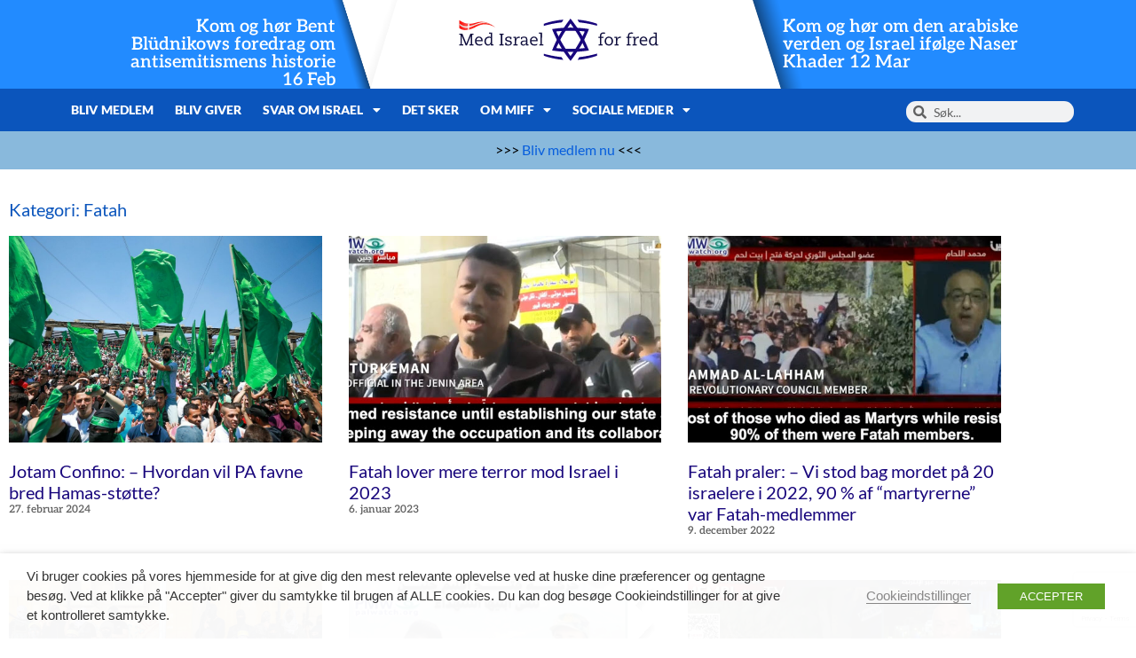

--- FILE ---
content_type: text/html; charset=UTF-8
request_url: https://miff.dk/fatah
body_size: 19004
content:
<!doctype html><html lang="da-DK"><head><meta charset="UTF-8"><meta name="viewport" content="width=device-width, initial-scale=1"><link rel="profile" href="https://gmpg.org/xfn/11"><meta name='robots' content='index, follow, max-image-preview:large, max-snippet:-1, max-video-preview:-1' /> <script type="text/javascript">function rgmkInitGoogleMaps(){window.rgmkGoogleMapsCallback=true;try{jQuery(document).trigger("rgmkGoogleMapsLoad")}catch(err){}}</script> <link media="all" href="https://miff.dk/wp-content/cache/autoptimize/css/autoptimize_1ea1ad7f6044e07fedb6c33ed04c50ee.css" rel="stylesheet"><title>Fatah - Med Israel for fred - MIFF Danmark</title><link rel="canonical" href="https://miff.dk/fatah/" /><link rel="next" href="https://miff.dk/fatah/page/2" /><meta property="og:locale" content="da_DK" /><meta property="og:type" content="article" /><meta property="og:title" content="Fatah - Med Israel for fred - MIFF Danmark" /><meta property="og:url" content="https://miff.dk/fatah/" /><meta property="og:site_name" content="Med Israel for fred - MIFF Danmark" /><meta name="twitter:card" content="summary_large_image" /> <script type="application/ld+json" class="yoast-schema-graph">{"@context":"https://schema.org","@graph":[{"@type":"CollectionPage","@id":"https://miff.dk/fatah/","url":"https://miff.dk/fatah/","name":"Fatah - Med Israel for fred - MIFF Danmark","isPartOf":{"@id":"https://miff.dk/#website"},"primaryImageOfPage":{"@id":"https://miff.dk/fatah/#primaryimage"},"image":{"@id":"https://miff.dk/fatah/#primaryimage"},"thumbnailUrl":"https://miff.dk/wp-content/uploads/2023/11/Studenter-ved-Birzeit.jpeg","breadcrumb":{"@id":"https://miff.dk/fatah/#breadcrumb"},"inLanguage":"da-DK"},{"@type":"ImageObject","inLanguage":"da-DK","@id":"https://miff.dk/fatah/#primaryimage","url":"https://miff.dk/wp-content/uploads/2023/11/Studenter-ved-Birzeit.jpeg","contentUrl":"https://miff.dk/wp-content/uploads/2023/11/Studenter-ved-Birzeit.jpeg","width":1200,"height":800,"caption":"Palæstinensiske studerende viser deres støtte til Hamas på Birzeit-universitet i den PA-kontrolleret by Ramallah i Judæa og Samaria (Vestbredden), 19. maj 2022. (Foto: Flash90)"},{"@type":"BreadcrumbList","@id":"https://miff.dk/fatah/#breadcrumb","itemListElement":[{"@type":"ListItem","position":1,"name":"Home","item":"https://miff.dk/"},{"@type":"ListItem","position":2,"name":"Fatah"}]},{"@type":"WebSite","@id":"https://miff.dk/#website","url":"https://miff.dk/","name":"Med Israel for fred - MIFF Danmark","description":"Israel","publisher":{"@id":"https://miff.dk/#organization"},"potentialAction":[{"@type":"SearchAction","target":{"@type":"EntryPoint","urlTemplate":"https://miff.dk/?s={search_term_string}"},"query-input":{"@type":"PropertyValueSpecification","valueRequired":true,"valueName":"search_term_string"}}],"inLanguage":"da-DK"},{"@type":"Organization","@id":"https://miff.dk/#organization","name":"Med Israel for fred - MIFF Danmark","url":"https://miff.dk/","logo":{"@type":"ImageObject","inLanguage":"da-DK","@id":"https://miff.dk/#/schema/logo/image/","url":"https://miff.dk/wp-content/uploads/2024/03/logo-dk.svg","contentUrl":"https://miff.dk/wp-content/uploads/2024/03/logo-dk.svg","width":299,"height":64,"caption":"Med Israel for fred - MIFF Danmark"},"image":{"@id":"https://miff.dk/#/schema/logo/image/"}}]}</script> <link rel='dns-prefetch' href='//ajax.googleapis.com' /><link rel='dns-prefetch' href='//www.googletagmanager.com' /><link rel="alternate" type="application/rss+xml" title="Med Israel for fred - MIFF Danmark &raquo; Feed" href="https://miff.dk/feed" /><link rel="alternate" type="application/rss+xml" title="Med Israel for fred - MIFF Danmark &raquo;-kommentar-feed" href="https://miff.dk/comments/feed" /><link rel="alternate" type="application/rss+xml" title="Med Israel for fred - MIFF Danmark &raquo; Fatah-kategori-feed" href="https://miff.dk/fatah/feed" /><style id='wp-img-auto-sizes-contain-inline-css'>img:is([sizes=auto i],[sizes^="auto," i]){contain-intrinsic-size:3000px 1500px}
/*# sourceURL=wp-img-auto-sizes-contain-inline-css */</style><style id='safe-svg-svg-icon-style-inline-css'>.safe-svg-cover{text-align:center}.safe-svg-cover .safe-svg-inside{display:inline-block;max-width:100%}.safe-svg-cover svg{fill:currentColor;height:100%;max-height:100%;max-width:100%;width:100%}

/*# sourceURL=https://miff.dk/wp-content/plugins/safe-svg/dist/safe-svg-block-frontend.css */</style><style id='global-styles-inline-css'>:root{--wp--preset--aspect-ratio--square: 1;--wp--preset--aspect-ratio--4-3: 4/3;--wp--preset--aspect-ratio--3-4: 3/4;--wp--preset--aspect-ratio--3-2: 3/2;--wp--preset--aspect-ratio--2-3: 2/3;--wp--preset--aspect-ratio--16-9: 16/9;--wp--preset--aspect-ratio--9-16: 9/16;--wp--preset--color--black: #000000;--wp--preset--color--cyan-bluish-gray: #abb8c3;--wp--preset--color--white: #ffffff;--wp--preset--color--pale-pink: #f78da7;--wp--preset--color--vivid-red: #cf2e2e;--wp--preset--color--luminous-vivid-orange: #ff6900;--wp--preset--color--luminous-vivid-amber: #fcb900;--wp--preset--color--light-green-cyan: #7bdcb5;--wp--preset--color--vivid-green-cyan: #00d084;--wp--preset--color--pale-cyan-blue: #8ed1fc;--wp--preset--color--vivid-cyan-blue: #0693e3;--wp--preset--color--vivid-purple: #9b51e0;--wp--preset--gradient--vivid-cyan-blue-to-vivid-purple: linear-gradient(135deg,rgb(6,147,227) 0%,rgb(155,81,224) 100%);--wp--preset--gradient--light-green-cyan-to-vivid-green-cyan: linear-gradient(135deg,rgb(122,220,180) 0%,rgb(0,208,130) 100%);--wp--preset--gradient--luminous-vivid-amber-to-luminous-vivid-orange: linear-gradient(135deg,rgb(252,185,0) 0%,rgb(255,105,0) 100%);--wp--preset--gradient--luminous-vivid-orange-to-vivid-red: linear-gradient(135deg,rgb(255,105,0) 0%,rgb(207,46,46) 100%);--wp--preset--gradient--very-light-gray-to-cyan-bluish-gray: linear-gradient(135deg,rgb(238,238,238) 0%,rgb(169,184,195) 100%);--wp--preset--gradient--cool-to-warm-spectrum: linear-gradient(135deg,rgb(74,234,220) 0%,rgb(151,120,209) 20%,rgb(207,42,186) 40%,rgb(238,44,130) 60%,rgb(251,105,98) 80%,rgb(254,248,76) 100%);--wp--preset--gradient--blush-light-purple: linear-gradient(135deg,rgb(255,206,236) 0%,rgb(152,150,240) 100%);--wp--preset--gradient--blush-bordeaux: linear-gradient(135deg,rgb(254,205,165) 0%,rgb(254,45,45) 50%,rgb(107,0,62) 100%);--wp--preset--gradient--luminous-dusk: linear-gradient(135deg,rgb(255,203,112) 0%,rgb(199,81,192) 50%,rgb(65,88,208) 100%);--wp--preset--gradient--pale-ocean: linear-gradient(135deg,rgb(255,245,203) 0%,rgb(182,227,212) 50%,rgb(51,167,181) 100%);--wp--preset--gradient--electric-grass: linear-gradient(135deg,rgb(202,248,128) 0%,rgb(113,206,126) 100%);--wp--preset--gradient--midnight: linear-gradient(135deg,rgb(2,3,129) 0%,rgb(40,116,252) 100%);--wp--preset--font-size--small: 13px;--wp--preset--font-size--medium: 20px;--wp--preset--font-size--large: 36px;--wp--preset--font-size--x-large: 42px;--wp--preset--spacing--20: 0.44rem;--wp--preset--spacing--30: 0.67rem;--wp--preset--spacing--40: 1rem;--wp--preset--spacing--50: 1.5rem;--wp--preset--spacing--60: 2.25rem;--wp--preset--spacing--70: 3.38rem;--wp--preset--spacing--80: 5.06rem;--wp--preset--shadow--natural: 6px 6px 9px rgba(0, 0, 0, 0.2);--wp--preset--shadow--deep: 12px 12px 50px rgba(0, 0, 0, 0.4);--wp--preset--shadow--sharp: 6px 6px 0px rgba(0, 0, 0, 0.2);--wp--preset--shadow--outlined: 6px 6px 0px -3px rgb(255, 255, 255), 6px 6px rgb(0, 0, 0);--wp--preset--shadow--crisp: 6px 6px 0px rgb(0, 0, 0);}:root { --wp--style--global--content-size: 800px;--wp--style--global--wide-size: 1200px; }:where(body) { margin: 0; }.wp-site-blocks > .alignleft { float: left; margin-right: 2em; }.wp-site-blocks > .alignright { float: right; margin-left: 2em; }.wp-site-blocks > .aligncenter { justify-content: center; margin-left: auto; margin-right: auto; }:where(.wp-site-blocks) > * { margin-block-start: 24px; margin-block-end: 0; }:where(.wp-site-blocks) > :first-child { margin-block-start: 0; }:where(.wp-site-blocks) > :last-child { margin-block-end: 0; }:root { --wp--style--block-gap: 24px; }:root :where(.is-layout-flow) > :first-child{margin-block-start: 0;}:root :where(.is-layout-flow) > :last-child{margin-block-end: 0;}:root :where(.is-layout-flow) > *{margin-block-start: 24px;margin-block-end: 0;}:root :where(.is-layout-constrained) > :first-child{margin-block-start: 0;}:root :where(.is-layout-constrained) > :last-child{margin-block-end: 0;}:root :where(.is-layout-constrained) > *{margin-block-start: 24px;margin-block-end: 0;}:root :where(.is-layout-flex){gap: 24px;}:root :where(.is-layout-grid){gap: 24px;}.is-layout-flow > .alignleft{float: left;margin-inline-start: 0;margin-inline-end: 2em;}.is-layout-flow > .alignright{float: right;margin-inline-start: 2em;margin-inline-end: 0;}.is-layout-flow > .aligncenter{margin-left: auto !important;margin-right: auto !important;}.is-layout-constrained > .alignleft{float: left;margin-inline-start: 0;margin-inline-end: 2em;}.is-layout-constrained > .alignright{float: right;margin-inline-start: 2em;margin-inline-end: 0;}.is-layout-constrained > .aligncenter{margin-left: auto !important;margin-right: auto !important;}.is-layout-constrained > :where(:not(.alignleft):not(.alignright):not(.alignfull)){max-width: var(--wp--style--global--content-size);margin-left: auto !important;margin-right: auto !important;}.is-layout-constrained > .alignwide{max-width: var(--wp--style--global--wide-size);}body .is-layout-flex{display: flex;}.is-layout-flex{flex-wrap: wrap;align-items: center;}.is-layout-flex > :is(*, div){margin: 0;}body .is-layout-grid{display: grid;}.is-layout-grid > :is(*, div){margin: 0;}body{padding-top: 0px;padding-right: 0px;padding-bottom: 0px;padding-left: 0px;}a:where(:not(.wp-element-button)){text-decoration: underline;}:root :where(.wp-element-button, .wp-block-button__link){background-color: #32373c;border-width: 0;color: #fff;font-family: inherit;font-size: inherit;font-style: inherit;font-weight: inherit;letter-spacing: inherit;line-height: inherit;padding-top: calc(0.667em + 2px);padding-right: calc(1.333em + 2px);padding-bottom: calc(0.667em + 2px);padding-left: calc(1.333em + 2px);text-decoration: none;text-transform: inherit;}.has-black-color{color: var(--wp--preset--color--black) !important;}.has-cyan-bluish-gray-color{color: var(--wp--preset--color--cyan-bluish-gray) !important;}.has-white-color{color: var(--wp--preset--color--white) !important;}.has-pale-pink-color{color: var(--wp--preset--color--pale-pink) !important;}.has-vivid-red-color{color: var(--wp--preset--color--vivid-red) !important;}.has-luminous-vivid-orange-color{color: var(--wp--preset--color--luminous-vivid-orange) !important;}.has-luminous-vivid-amber-color{color: var(--wp--preset--color--luminous-vivid-amber) !important;}.has-light-green-cyan-color{color: var(--wp--preset--color--light-green-cyan) !important;}.has-vivid-green-cyan-color{color: var(--wp--preset--color--vivid-green-cyan) !important;}.has-pale-cyan-blue-color{color: var(--wp--preset--color--pale-cyan-blue) !important;}.has-vivid-cyan-blue-color{color: var(--wp--preset--color--vivid-cyan-blue) !important;}.has-vivid-purple-color{color: var(--wp--preset--color--vivid-purple) !important;}.has-black-background-color{background-color: var(--wp--preset--color--black) !important;}.has-cyan-bluish-gray-background-color{background-color: var(--wp--preset--color--cyan-bluish-gray) !important;}.has-white-background-color{background-color: var(--wp--preset--color--white) !important;}.has-pale-pink-background-color{background-color: var(--wp--preset--color--pale-pink) !important;}.has-vivid-red-background-color{background-color: var(--wp--preset--color--vivid-red) !important;}.has-luminous-vivid-orange-background-color{background-color: var(--wp--preset--color--luminous-vivid-orange) !important;}.has-luminous-vivid-amber-background-color{background-color: var(--wp--preset--color--luminous-vivid-amber) !important;}.has-light-green-cyan-background-color{background-color: var(--wp--preset--color--light-green-cyan) !important;}.has-vivid-green-cyan-background-color{background-color: var(--wp--preset--color--vivid-green-cyan) !important;}.has-pale-cyan-blue-background-color{background-color: var(--wp--preset--color--pale-cyan-blue) !important;}.has-vivid-cyan-blue-background-color{background-color: var(--wp--preset--color--vivid-cyan-blue) !important;}.has-vivid-purple-background-color{background-color: var(--wp--preset--color--vivid-purple) !important;}.has-black-border-color{border-color: var(--wp--preset--color--black) !important;}.has-cyan-bluish-gray-border-color{border-color: var(--wp--preset--color--cyan-bluish-gray) !important;}.has-white-border-color{border-color: var(--wp--preset--color--white) !important;}.has-pale-pink-border-color{border-color: var(--wp--preset--color--pale-pink) !important;}.has-vivid-red-border-color{border-color: var(--wp--preset--color--vivid-red) !important;}.has-luminous-vivid-orange-border-color{border-color: var(--wp--preset--color--luminous-vivid-orange) !important;}.has-luminous-vivid-amber-border-color{border-color: var(--wp--preset--color--luminous-vivid-amber) !important;}.has-light-green-cyan-border-color{border-color: var(--wp--preset--color--light-green-cyan) !important;}.has-vivid-green-cyan-border-color{border-color: var(--wp--preset--color--vivid-green-cyan) !important;}.has-pale-cyan-blue-border-color{border-color: var(--wp--preset--color--pale-cyan-blue) !important;}.has-vivid-cyan-blue-border-color{border-color: var(--wp--preset--color--vivid-cyan-blue) !important;}.has-vivid-purple-border-color{border-color: var(--wp--preset--color--vivid-purple) !important;}.has-vivid-cyan-blue-to-vivid-purple-gradient-background{background: var(--wp--preset--gradient--vivid-cyan-blue-to-vivid-purple) !important;}.has-light-green-cyan-to-vivid-green-cyan-gradient-background{background: var(--wp--preset--gradient--light-green-cyan-to-vivid-green-cyan) !important;}.has-luminous-vivid-amber-to-luminous-vivid-orange-gradient-background{background: var(--wp--preset--gradient--luminous-vivid-amber-to-luminous-vivid-orange) !important;}.has-luminous-vivid-orange-to-vivid-red-gradient-background{background: var(--wp--preset--gradient--luminous-vivid-orange-to-vivid-red) !important;}.has-very-light-gray-to-cyan-bluish-gray-gradient-background{background: var(--wp--preset--gradient--very-light-gray-to-cyan-bluish-gray) !important;}.has-cool-to-warm-spectrum-gradient-background{background: var(--wp--preset--gradient--cool-to-warm-spectrum) !important;}.has-blush-light-purple-gradient-background{background: var(--wp--preset--gradient--blush-light-purple) !important;}.has-blush-bordeaux-gradient-background{background: var(--wp--preset--gradient--blush-bordeaux) !important;}.has-luminous-dusk-gradient-background{background: var(--wp--preset--gradient--luminous-dusk) !important;}.has-pale-ocean-gradient-background{background: var(--wp--preset--gradient--pale-ocean) !important;}.has-electric-grass-gradient-background{background: var(--wp--preset--gradient--electric-grass) !important;}.has-midnight-gradient-background{background: var(--wp--preset--gradient--midnight) !important;}.has-small-font-size{font-size: var(--wp--preset--font-size--small) !important;}.has-medium-font-size{font-size: var(--wp--preset--font-size--medium) !important;}.has-large-font-size{font-size: var(--wp--preset--font-size--large) !important;}.has-x-large-font-size{font-size: var(--wp--preset--font-size--x-large) !important;}
:root :where(.wp-block-pullquote){font-size: 1.5em;line-height: 1.6;}
/*# sourceURL=global-styles-inline-css */</style><link rel='stylesheet' id='jquery-ui-theme-css' href='https://ajax.googleapis.com/ajax/libs/jqueryui/1.11.4/themes/smoothness/jquery-ui.min.css' media='all' /><style id='cookie-law-info-gdpr-inline-css'>.cli-modal-content, .cli-tab-content { background-color: #ffffff; }.cli-privacy-content-text, .cli-modal .cli-modal-dialog, .cli-tab-container p, a.cli-privacy-readmore { color: #000000; }.cli-tab-header { background-color: #f2f2f2; }.cli-tab-header, .cli-tab-header a.cli-nav-link,span.cli-necessary-caption,.cli-switch .cli-slider:after { color: #000000; }.cli-switch .cli-slider:before { background-color: #ffffff; }.cli-switch input:checked + .cli-slider:before { background-color: #ffffff; }.cli-switch .cli-slider { background-color: #e3e1e8; }.cli-switch input:checked + .cli-slider { background-color: #28a745; }.cli-modal-close svg { fill: #000000; }.cli-tab-footer .wt-cli-privacy-accept-all-btn { background-color: #00acad; color: #ffffff}.cli-tab-footer .wt-cli-privacy-accept-btn { background-color: #00acad; color: #ffffff}.cli-tab-header a:before{ border-right: 1px solid #000000; border-bottom: 1px solid #000000; }
/*# sourceURL=cookie-law-info-gdpr-inline-css */</style><link rel='stylesheet' id='elementor-post-189698-css' href='https://miff.dk/wp-content/cache/autoptimize/css/autoptimize_single_96b586ca21d5d5804d9275e2a17deb41.css' media='all' /><link rel='stylesheet' id='elementor-post-231405-css' href='https://miff.dk/wp-content/cache/autoptimize/css/autoptimize_single_3143d6b683689df5c3bd89bbc89a3ae8.css' media='all' /><link rel='stylesheet' id='elementor-post-231389-css' href='https://miff.dk/wp-content/cache/autoptimize/css/autoptimize_single_46e2b7575a0f5126e6816d9919833584.css' media='all' /><link rel='stylesheet' id='elementor-post-192569-css' href='https://miff.dk/wp-content/cache/autoptimize/css/autoptimize_single_093e17eb3463c8e31712b273d7610ac2.css' media='all' /> <script src="https://miff.dk/wp-includes/js/jquery/jquery.min.js" id="jquery-core-js"></script> <script id="cookie-law-info-js-extra">var Cli_Data = {"nn_cookie_ids":[],"non_necessary_cookies":[],"cookielist":{"necessary":{"id":6106,"status":true,"priority":0,"title":"Necessary","strict":true,"default_state":false,"ccpa_optout":false,"loadonstart":false},"functional":{"id":6107,"status":true,"priority":5,"title":"Functional","strict":false,"default_state":false,"ccpa_optout":false,"loadonstart":false},"performance":{"id":6108,"status":true,"priority":4,"title":"Performance","strict":false,"default_state":false,"ccpa_optout":false,"loadonstart":false},"analytics":{"id":6109,"status":true,"priority":3,"title":"Analytics","strict":false,"default_state":false,"ccpa_optout":false,"loadonstart":false},"advertisement":{"id":6110,"status":true,"priority":2,"title":"Advertisement","strict":false,"default_state":false,"ccpa_optout":false,"loadonstart":false},"others":{"id":6111,"status":true,"priority":1,"title":"Others","strict":false,"default_state":false,"ccpa_optout":false,"loadonstart":false}},"ajax_url":"https://miff.dk/wp-admin/admin-ajax.php","current_lang":"da","security":"57d0ff49d8","eu_countries":["GB"],"geoIP":"disabled","use_custom_geolocation_api":"","custom_geolocation_api":"https://geoip.cookieyes.com/geoip/checker/result.php","consentVersion":"1","strictlyEnabled":["necessary","obligatoire"],"cookieDomain":"","privacy_length":"250","ccpaEnabled":"","ccpaRegionBased":"","ccpaBarEnabled":"","ccpaType":"gdpr","triggerDomRefresh":"","secure_cookies":""};
var log_object = {"ajax_url":"https://miff.dk/wp-admin/admin-ajax.php"};
//# sourceURL=cookie-law-info-js-extra</script> 
 <script type="text/plain" data-cli-class="cli-blocker-script" data-cli-label="Google Tag Manager"  data-cli-script-type="analytics" data-cli-block="true" data-cli-block-if-ccpa-optout="false" data-cli-element-position="head" src="https://www.googletagmanager.com/gtag/js?id=G-84KZPEMJYN" id="google_gtagjs-js" async></script> <script id="google_gtagjs-js-after">window.dataLayer = window.dataLayer || [];function gtag(){dataLayer.push(arguments);}
gtag("set","linker",{"domains":["miff.dk"]});
gtag("js", new Date());
gtag("set", "developer_id.dZTNiMT", true);
gtag("config", "G-84KZPEMJYN");
//# sourceURL=google_gtagjs-js-after</script> <link rel="https://api.w.org/" href="https://miff.dk/wp-json/" /><link rel="alternate" title="JSON" type="application/json" href="https://miff.dk/wp-json/wp/v2/categories/691" /><link rel="EditURI" type="application/rsd+xml" title="RSD" href="https://miff.dk/xmlrpc.php?rsd" /><meta name="generator" content="WordPress 6.9" /><meta name="generator" content="Site Kit by Google 1.168.0" /><meta name="generator" content="Elementor 3.34.1; features: additional_custom_breakpoints; settings: css_print_method-external, google_font-enabled, font_display-auto"><style>.e-con.e-parent:nth-of-type(n+4):not(.e-lazyloaded):not(.e-no-lazyload),
				.e-con.e-parent:nth-of-type(n+4):not(.e-lazyloaded):not(.e-no-lazyload) * {
					background-image: none !important;
				}
				@media screen and (max-height: 1024px) {
					.e-con.e-parent:nth-of-type(n+3):not(.e-lazyloaded):not(.e-no-lazyload),
					.e-con.e-parent:nth-of-type(n+3):not(.e-lazyloaded):not(.e-no-lazyload) * {
						background-image: none !important;
					}
				}
				@media screen and (max-height: 640px) {
					.e-con.e-parent:nth-of-type(n+2):not(.e-lazyloaded):not(.e-no-lazyload),
					.e-con.e-parent:nth-of-type(n+2):not(.e-lazyloaded):not(.e-no-lazyload) * {
						background-image: none !important;
					}
				}</style><link rel="icon" href="https://miff.dk/wp-content/uploads/2022/03/miff_favicon_clean.png" sizes="32x32" /><link rel="icon" href="https://miff.dk/wp-content/uploads/2022/03/miff_favicon_clean.png" sizes="192x192" /><link rel="apple-touch-icon" href="https://miff.dk/wp-content/uploads/2022/03/miff_favicon_clean.png" /><meta name="msapplication-TileImage" content="https://miff.dk/wp-content/uploads/2022/03/miff_favicon_clean.png" /><style>:root,::before,::after{--mec-color-skin: #333399;--mec-color-skin-rgba-1: rgba(51,51,153,.25);--mec-color-skin-rgba-2: rgba(51,51,153,.5);--mec-color-skin-rgba-3: rgba(51,51,153,.75);--mec-color-skin-rgba-4: rgba(51,51,153,.11);--mec-primary-border-radius: ;--mec-secondary-border-radius: ;--mec-container-normal-width: 1196px;--mec-container-large-width: 1690px;--mec-fes-main-color: #40d9f1;--mec-fes-main-color-rgba-1: rgba(64, 217, 241, 0.12);--mec-fes-main-color-rgba-2: rgba(64, 217, 241, 0.23);--mec-fes-main-color-rgba-3: rgba(64, 217, 241, 0.03);--mec-fes-main-color-rgba-4: rgba(64, 217, 241, 0.3);--mec-fes-main-color-rgba-5: rgb(64 217 241 / 7%);--mec-fes-main-color-rgba-6: rgba(64, 217, 241, 0.2);</style></head><body class="archive category category-fatah category-691 wp-custom-logo wp-embed-responsive wp-theme-hello-elementor mec-theme-hello-elementor eio-default hello-elementor-default elementor-page-192569 elementor-default elementor-template-full-width elementor-kit-189698"> <a class="skip-link screen-reader-text" href="#content">Videre til indhold</a><header data-elementor-type="header" data-elementor-id="231405" class="elementor elementor-231405 elementor-location-header" data-elementor-post-type="elementor_library"><header class="elementor-element elementor-element-59a70186 e-con-full elementor-hidden-desktop elementor-hidden-tablet e-flex e-con e-parent" data-id="59a70186" data-element_type="container" data-settings="{&quot;background_background&quot;:&quot;classic&quot;}"><div class="elementor-element elementor-element-1a11b5ae e-con-full e-flex e-con e-child" data-id="1a11b5ae" data-element_type="container"><div class="elementor-element elementor-element-5c48ef68 elementor-widget elementor-widget-theme-site-logo elementor-widget-image" data-id="5c48ef68" data-element_type="widget" data-widget_type="theme-site-logo.default"><div class="elementor-widget-container"> <a href="https://miff.dk"> <noscript><img width="299" height="64" src="https://miff.dk/wp-content/uploads/2024/03/logo-dk.svg" class="attachment-full size-full wp-image-231388" alt="" /></noscript><img width="299" height="64" src='data:image/svg+xml,%3Csvg%20xmlns=%22http://www.w3.org/2000/svg%22%20viewBox=%220%200%20299%2064%22%3E%3C/svg%3E' data-src="https://miff.dk/wp-content/uploads/2024/03/logo-dk.svg" class="lazyload attachment-full size-full wp-image-231388" alt="" /> </a></div></div><div class="elementor-element elementor-element-4be3be00 e-n-menu-none elementor-absolute elementor-widget-mobile__width-initial e-full_width e-n-menu-layout-horizontal elementor-widget elementor-widget-n-menu" data-id="4be3be00" data-element_type="widget" data-settings="{&quot;menu_items&quot;:[{&quot;item_title&quot;:&quot;&quot;,&quot;_id&quot;:&quot;a216c61&quot;,&quot;item_dropdown_content&quot;:&quot;yes&quot;,&quot;item_icon&quot;:{&quot;value&quot;:&quot;fas fa-bars&quot;,&quot;library&quot;:&quot;fa-solid&quot;},&quot;item_icon_active&quot;:{&quot;value&quot;:&quot;fas fa-times&quot;,&quot;library&quot;:&quot;fa-solid&quot;},&quot;element_id&quot;:&quot;miff-mobilnav&quot;,&quot;item_link&quot;:{&quot;url&quot;:&quot;&quot;,&quot;is_external&quot;:&quot;&quot;,&quot;nofollow&quot;:&quot;&quot;,&quot;custom_attributes&quot;:&quot;&quot;}}],&quot;item_position_horizontal_mobile&quot;:&quot;end&quot;,&quot;open_animation&quot;:&quot;fadeIn&quot;,&quot;breakpoint_selector&quot;:&quot;none&quot;,&quot;_position&quot;:&quot;absolute&quot;,&quot;menu_item_title_distance_from_content_mobile&quot;:{&quot;unit&quot;:&quot;px&quot;,&quot;size&quot;:4,&quot;sizes&quot;:[]},&quot;content_width&quot;:&quot;full_width&quot;,&quot;item_layout&quot;:&quot;horizontal&quot;,&quot;open_on&quot;:&quot;hover&quot;,&quot;horizontal_scroll&quot;:&quot;disable&quot;,&quot;menu_item_title_distance_from_content&quot;:{&quot;unit&quot;:&quot;px&quot;,&quot;size&quot;:0,&quot;sizes&quot;:[]},&quot;menu_item_title_distance_from_content_tablet&quot;:{&quot;unit&quot;:&quot;px&quot;,&quot;size&quot;:&quot;&quot;,&quot;sizes&quot;:[]}}" data-widget_type="mega-menu.default"><div class="elementor-widget-container"><nav class="e-n-menu" data-widget-number="127" aria-label="Menu"> <button class="e-n-menu-toggle" id="menu-toggle-127" aria-haspopup="true" aria-expanded="false" aria-controls="menubar-127" aria-label="Menuskift"> <span class="e-n-menu-toggle-icon e-open"> <i class="eicon-menu-bar"></i> </span> <span class="e-n-menu-toggle-icon e-close"> <i class="eicon-close"></i> </span> </button><div class="e-n-menu-wrapper" id="menubar-127" aria-labelledby="menu-toggle-127"><ul class="e-n-menu-heading"><li class="e-n-menu-item"><div id="miff-mobilnav" class="e-n-menu-title"><div class="e-n-menu-title-container"> <span class="e-n-menu-icon"> <span class="icon-active"><i aria-hidden="true" class="fas fa-times"></i></span> <span class="icon-inactive"><i aria-hidden="true" class="fas fa-bars"></i></span> </span> <span class="e-n-menu-title-text"> </span></div> <button id="e-n-menu-dropdown-icon-1271" class="e-n-menu-dropdown-icon e-focus" data-tab-index="1" aria-haspopup="true" aria-expanded="false" aria-controls="e-n-menu-content-1271" > <span class="e-n-menu-dropdown-icon-opened"> <span class="elementor-screen-only">Close </span> </span> <span class="e-n-menu-dropdown-icon-closed"> <span class="elementor-screen-only">Open </span> </span> </button></div><div class="e-n-menu-content"><div id="e-n-menu-content-1271" data-tab-index="1" aria-labelledby="e-n-menu-dropdown-icon-1271" class="elementor-element elementor-element-33badab9 e-con-full e-flex e-con e-child" data-id="33badab9" data-element_type="container" data-settings="{&quot;background_background&quot;:&quot;classic&quot;}"><div class="elementor-element elementor-element-149e5940 elementor-nav-menu__align-start elementor-widget-mobile__width-inherit elementor-nav-menu--dropdown-tablet elementor-nav-menu__text-align-aside elementor-widget elementor-widget-nav-menu" data-id="149e5940" data-element_type="widget" data-settings="{&quot;layout&quot;:&quot;horizontal&quot;,&quot;submenu_icon&quot;:{&quot;value&quot;:&quot;&lt;i class=\&quot;fas fa-caret-down\&quot; aria-hidden=\&quot;true\&quot;&gt;&lt;\/i&gt;&quot;,&quot;library&quot;:&quot;fa-solid&quot;}}" data-widget_type="nav-menu.default"><div class="elementor-widget-container"><nav aria-label="Menu" class="elementor-nav-menu--main elementor-nav-menu__container elementor-nav-menu--layout-horizontal e--pointer-underline e--animation-fade"><ul id="menu-1-149e5940" class="elementor-nav-menu"><li class="menu-item menu-item-type-custom menu-item-object-custom menu-item-231516"><a href="https://giver.miff.dk/bli-medlem" class="elementor-item">Bliv medlem</a></li><li class="menu-item menu-item-type-custom menu-item-object-custom menu-item-231517"><a href="https://giver.miff.dk/" class="elementor-item">Bliv giver</a></li><li class="menu-item menu-item-type-custom menu-item-object-custom menu-item-has-children menu-item-231504"><a class="elementor-item">Svar om Israel</a><ul class="sub-menu elementor-nav-menu--dropdown"><li class="menu-item menu-item-type-post_type menu-item-object-page menu-item-239925"><a href="https://miff.dk/svar-paa-ofte-stillede-spoergsmaal" class="elementor-sub-item">Svar på ofte stillede spørgsmål</a></li><li class="menu-item menu-item-type-post_type menu-item-object-page menu-item-239926"><a href="https://miff.dk/det-joediske-folks-og-israels-historie-tidslinje" class="elementor-sub-item">Det jødiske folks og Israels historie – tidslinje</a></li><li class="menu-item menu-item-type-custom menu-item-object-custom menu-item-231508"><a href="/mediedaekning" class="elementor-sub-item">Faktatjek</a></li><li class="menu-item menu-item-type-custom menu-item-object-custom menu-item-231511"><a href="/israel-oprettelse" class="elementor-sub-item">Israels oprettelse</a></li><li class="menu-item menu-item-type-custom menu-item-object-custom menu-item-231507"><a href="/terrorkrigen-mod-israel" class="elementor-sub-item">7. oktober-massakren</a></li><li class="menu-item menu-item-type-custom menu-item-object-custom menu-item-231509"><a href="/danmark-israel" class="elementor-sub-item">Danmark og Israel</a></li><li class="menu-item menu-item-type-custom menu-item-object-custom menu-item-231506"><a href="/europa-og-israel" class="elementor-sub-item">Europa</a></li><li class="menu-item menu-item-type-custom menu-item-object-custom menu-item-231512"><a href="/arabiskelande" class="elementor-sub-item">Mellemøsten</a></li></ul></li><li class="menu-item menu-item-type-custom menu-item-object-custom menu-item-231513"><a href="/begivenheder" class="elementor-item">Det sker</a></li><li class="menu-item menu-item-type-custom menu-item-object-custom menu-item-has-children menu-item-239916"><a class="elementor-item">Om MIFF</a><ul class="sub-menu elementor-nav-menu--dropdown"><li class="menu-item menu-item-type-custom menu-item-object-custom menu-item-239915"><a href="https://miff.dk/med-israel-for-fred" class="elementor-sub-item">Om Med Israel for fred</a></li><li class="menu-item menu-item-type-custom menu-item-object-custom menu-item-247679"><a href="https://medisraelforfred.myshopify.com/" class="elementor-sub-item">Merch</a></li><li class="menu-item menu-item-type-post_type menu-item-object-post menu-item-246751"><a href="https://miff.dk/medisraelforfred/2025/08/28miff-soeger-hjaelp-frivillig-eller-loennet-stilling-for-den-rette-person.htm" class="elementor-sub-item">MIFF søger hjælp – frivillig eller lønnet stilling for den rette person</a></li><li class="menu-item menu-item-type-custom menu-item-object-custom menu-item-231515"><a href="/miff-medlemmers-side" class="elementor-sub-item">Ressourcer til MIFF-medlemmer</a></li><li class="menu-item menu-item-type-custom menu-item-object-custom menu-item-231518"><a href="/lokalforeninger" class="elementor-sub-item">Lokale foreninger</a></li><li class="menu-item menu-item-type-custom menu-item-object-custom menu-item-231505"><a href="/kontakt" class="elementor-sub-item">Kontakt</a></li><li class="menu-item menu-item-type-post_type menu-item-object-post menu-item-245230"><a href="https://miff.dk/medisraelforfred/2025/05/21husk-israel-i-dit-testamente.htm" class="elementor-sub-item">Husk Israel i dit testamente!</a></li></ul></li><li class="menu-item menu-item-type-custom menu-item-object-custom menu-item-has-children menu-item-247134"><a href="#" class="elementor-item elementor-item-anchor">Sociale medier</a><ul class="sub-menu elementor-nav-menu--dropdown"><li class="menu-item menu-item-type-custom menu-item-object-custom menu-item-247136"><a href="https://www.facebook.com/miffdk" class="elementor-sub-item">Facebook-side</a></li><li class="menu-item menu-item-type-custom menu-item-object-custom menu-item-247137"><a href="https://www.facebook.com/groups/599276378083598" class="elementor-sub-item">Facebook-gruppe</a></li><li class="menu-item menu-item-type-custom menu-item-object-custom menu-item-247140"><a href="https://x.com/miffdk" class="elementor-sub-item">X</a></li><li class="menu-item menu-item-type-custom menu-item-object-custom menu-item-247141"><a href="https://www.instagram.com/miffdk" class="elementor-sub-item">Instagram</a></li><li class="menu-item menu-item-type-custom menu-item-object-custom menu-item-247138"><a href="https://www.youtube.com/@MIFFDanmark" class="elementor-sub-item">YouTube</a></li><li class="menu-item menu-item-type-custom menu-item-object-custom menu-item-247142"><a href="https://www.tiktok.com/@miffdanmark" class="elementor-sub-item">TikTok</a></li><li class="menu-item menu-item-type-custom menu-item-object-custom menu-item-247135"><a href="https://whatsapp.com/channel/0029VbBdcNF89inpUUWEcu13" class="elementor-sub-item">WhatsApp</a></li><li class="menu-item menu-item-type-custom menu-item-object-custom menu-item-247139"><a href="https://bsky.app/profile/did:plc:g25zva3gky6jgy7ojnu4adk2" class="elementor-sub-item">BlueSky</a></li></ul></li></ul></nav><nav class="elementor-nav-menu--dropdown elementor-nav-menu__container" aria-hidden="true"><ul id="menu-2-149e5940" class="elementor-nav-menu"><li class="menu-item menu-item-type-custom menu-item-object-custom menu-item-231516"><a href="https://giver.miff.dk/bli-medlem" class="elementor-item" tabindex="-1">Bliv medlem</a></li><li class="menu-item menu-item-type-custom menu-item-object-custom menu-item-231517"><a href="https://giver.miff.dk/" class="elementor-item" tabindex="-1">Bliv giver</a></li><li class="menu-item menu-item-type-custom menu-item-object-custom menu-item-has-children menu-item-231504"><a class="elementor-item" tabindex="-1">Svar om Israel</a><ul class="sub-menu elementor-nav-menu--dropdown"><li class="menu-item menu-item-type-post_type menu-item-object-page menu-item-239925"><a href="https://miff.dk/svar-paa-ofte-stillede-spoergsmaal" class="elementor-sub-item" tabindex="-1">Svar på ofte stillede spørgsmål</a></li><li class="menu-item menu-item-type-post_type menu-item-object-page menu-item-239926"><a href="https://miff.dk/det-joediske-folks-og-israels-historie-tidslinje" class="elementor-sub-item" tabindex="-1">Det jødiske folks og Israels historie – tidslinje</a></li><li class="menu-item menu-item-type-custom menu-item-object-custom menu-item-231508"><a href="/mediedaekning" class="elementor-sub-item" tabindex="-1">Faktatjek</a></li><li class="menu-item menu-item-type-custom menu-item-object-custom menu-item-231511"><a href="/israel-oprettelse" class="elementor-sub-item" tabindex="-1">Israels oprettelse</a></li><li class="menu-item menu-item-type-custom menu-item-object-custom menu-item-231507"><a href="/terrorkrigen-mod-israel" class="elementor-sub-item" tabindex="-1">7. oktober-massakren</a></li><li class="menu-item menu-item-type-custom menu-item-object-custom menu-item-231509"><a href="/danmark-israel" class="elementor-sub-item" tabindex="-1">Danmark og Israel</a></li><li class="menu-item menu-item-type-custom menu-item-object-custom menu-item-231506"><a href="/europa-og-israel" class="elementor-sub-item" tabindex="-1">Europa</a></li><li class="menu-item menu-item-type-custom menu-item-object-custom menu-item-231512"><a href="/arabiskelande" class="elementor-sub-item" tabindex="-1">Mellemøsten</a></li></ul></li><li class="menu-item menu-item-type-custom menu-item-object-custom menu-item-231513"><a href="/begivenheder" class="elementor-item" tabindex="-1">Det sker</a></li><li class="menu-item menu-item-type-custom menu-item-object-custom menu-item-has-children menu-item-239916"><a class="elementor-item" tabindex="-1">Om MIFF</a><ul class="sub-menu elementor-nav-menu--dropdown"><li class="menu-item menu-item-type-custom menu-item-object-custom menu-item-239915"><a href="https://miff.dk/med-israel-for-fred" class="elementor-sub-item" tabindex="-1">Om Med Israel for fred</a></li><li class="menu-item menu-item-type-custom menu-item-object-custom menu-item-247679"><a href="https://medisraelforfred.myshopify.com/" class="elementor-sub-item" tabindex="-1">Merch</a></li><li class="menu-item menu-item-type-post_type menu-item-object-post menu-item-246751"><a href="https://miff.dk/medisraelforfred/2025/08/28miff-soeger-hjaelp-frivillig-eller-loennet-stilling-for-den-rette-person.htm" class="elementor-sub-item" tabindex="-1">MIFF søger hjælp – frivillig eller lønnet stilling for den rette person</a></li><li class="menu-item menu-item-type-custom menu-item-object-custom menu-item-231515"><a href="/miff-medlemmers-side" class="elementor-sub-item" tabindex="-1">Ressourcer til MIFF-medlemmer</a></li><li class="menu-item menu-item-type-custom menu-item-object-custom menu-item-231518"><a href="/lokalforeninger" class="elementor-sub-item" tabindex="-1">Lokale foreninger</a></li><li class="menu-item menu-item-type-custom menu-item-object-custom menu-item-231505"><a href="/kontakt" class="elementor-sub-item" tabindex="-1">Kontakt</a></li><li class="menu-item menu-item-type-post_type menu-item-object-post menu-item-245230"><a href="https://miff.dk/medisraelforfred/2025/05/21husk-israel-i-dit-testamente.htm" class="elementor-sub-item" tabindex="-1">Husk Israel i dit testamente!</a></li></ul></li><li class="menu-item menu-item-type-custom menu-item-object-custom menu-item-has-children menu-item-247134"><a href="#" class="elementor-item elementor-item-anchor" tabindex="-1">Sociale medier</a><ul class="sub-menu elementor-nav-menu--dropdown"><li class="menu-item menu-item-type-custom menu-item-object-custom menu-item-247136"><a href="https://www.facebook.com/miffdk" class="elementor-sub-item" tabindex="-1">Facebook-side</a></li><li class="menu-item menu-item-type-custom menu-item-object-custom menu-item-247137"><a href="https://www.facebook.com/groups/599276378083598" class="elementor-sub-item" tabindex="-1">Facebook-gruppe</a></li><li class="menu-item menu-item-type-custom menu-item-object-custom menu-item-247140"><a href="https://x.com/miffdk" class="elementor-sub-item" tabindex="-1">X</a></li><li class="menu-item menu-item-type-custom menu-item-object-custom menu-item-247141"><a href="https://www.instagram.com/miffdk" class="elementor-sub-item" tabindex="-1">Instagram</a></li><li class="menu-item menu-item-type-custom menu-item-object-custom menu-item-247138"><a href="https://www.youtube.com/@MIFFDanmark" class="elementor-sub-item" tabindex="-1">YouTube</a></li><li class="menu-item menu-item-type-custom menu-item-object-custom menu-item-247142"><a href="https://www.tiktok.com/@miffdanmark" class="elementor-sub-item" tabindex="-1">TikTok</a></li><li class="menu-item menu-item-type-custom menu-item-object-custom menu-item-247135"><a href="https://whatsapp.com/channel/0029VbBdcNF89inpUUWEcu13" class="elementor-sub-item" tabindex="-1">WhatsApp</a></li><li class="menu-item menu-item-type-custom menu-item-object-custom menu-item-247139"><a href="https://bsky.app/profile/did:plc:g25zva3gky6jgy7ojnu4adk2" class="elementor-sub-item" tabindex="-1">BlueSky</a></li></ul></li></ul></nav></div></div><div class="elementor-element elementor-element-79f8a4c7 elementor-search-form--skin-minimal elementor-widget-mobile__width-initial elementor-widget elementor-widget-search-form" data-id="79f8a4c7" data-element_type="widget" data-settings="{&quot;skin&quot;:&quot;minimal&quot;}" data-widget_type="search-form.default"><div class="elementor-widget-container"> <search role="search"><form class="elementor-search-form" action="https://miff.dk" method="get"><div class="elementor-search-form__container"> <label class="elementor-screen-only" for="elementor-search-form-79f8a4c7">Søg</label><div class="elementor-search-form__icon"> <i aria-hidden="true" class="fas fa-search"></i> <span class="elementor-screen-only">Søg</span></div> <input id="elementor-search-form-79f8a4c7" placeholder="Søk..." class="elementor-search-form__input" type="search" name="s" value=""></div></form> </search></div></div><div class="elementor-element elementor-element-c605421 elementor-widget-mobile__width-inherit elementor-absolute elementor-shape-rounded elementor-grid-0 e-grid-align-center elementor-widget elementor-widget-social-icons" data-id="c605421" data-element_type="widget" data-settings="{&quot;_position&quot;:&quot;absolute&quot;}" data-widget_type="social-icons.default"><div class="elementor-widget-container"><div class="elementor-social-icons-wrapper elementor-grid" role="list"> <span class="elementor-grid-item" role="listitem"> <a class="elementor-icon elementor-social-icon elementor-social-icon-facebook elementor-animation-grow elementor-repeater-item-6f9e5ae" href="https://www.facebook.com/medisraelforfred" target="_blank"> <span class="elementor-screen-only">Facebook</span> <i aria-hidden="true" class="fab fa-facebook"></i> </a> </span> <span class="elementor-grid-item" role="listitem"> <a class="elementor-icon elementor-social-icon elementor-social-icon-twitter elementor-animation-grow elementor-repeater-item-1e405ce" href="https://x.com/miffdk" target="_blank"> <span class="elementor-screen-only">Twitter</span> <i aria-hidden="true" class="fab fa-twitter"></i> </a> </span> <span class="elementor-grid-item" role="listitem"> <a class="elementor-icon elementor-social-icon elementor-social-icon-youtube elementor-animation-grow elementor-repeater-item-f6615f0" href="https://www.youtube.com/medisraelforfred" target="_blank"> <span class="elementor-screen-only">Youtube</span> <i aria-hidden="true" class="fab fa-youtube"></i> </a> </span> <span class="elementor-grid-item" role="listitem"> <a class="elementor-icon elementor-social-icon elementor-social-icon-instagram elementor-animation-grow elementor-repeater-item-63010af" href="https://www.instagram.com/medisraelforfred/" target="_blank"> <span class="elementor-screen-only">Instagram</span> <i aria-hidden="true" class="fab fa-instagram"></i> </a> </span> <span class="elementor-grid-item" role="listitem"> <a class="elementor-icon elementor-social-icon elementor-social-icon-tiktok elementor-animation-grow elementor-repeater-item-d59713c" href="https://www.tiktok.com/@medisraelforfred" target="_blank"> <span class="elementor-screen-only">Tiktok</span> <i aria-hidden="true" class="fab fa-tiktok"></i> </a> </span> <span class="elementor-grid-item" role="listitem"> <a class="elementor-icon elementor-social-icon elementor-social-icon-whatsapp elementor-animation-grow elementor-repeater-item-76061c7" href="https://chat.whatsapp.com/E35Tfqw26gb9iKfh6DATMy" target="_blank"> <span class="elementor-screen-only">Whatsapp</span> <i aria-hidden="true" class="fab fa-whatsapp"></i> </a> </span> <span class="elementor-grid-item" role="listitem"> <a class="elementor-icon elementor-social-icon elementor-social-icon-spotify elementor-animation-grow elementor-repeater-item-79fb4e1" href="https://open.spotify.com/show/4bZtmr81I2HaAthwh3HeWC?si=4686b699f75e4590" target="_blank"> <span class="elementor-screen-only">Spotify</span> <i aria-hidden="true" class="fab fa-spotify"></i> </a> </span> <span class="elementor-grid-item" role="listitem"> <a class="elementor-icon elementor-social-icon elementor-social-icon-snapchat elementor-animation-grow elementor-repeater-item-2a4864c" href="https://www.snapchat.com/add/miff.no" target="_blank"> <span class="elementor-screen-only">Snapchat</span> <i aria-hidden="true" class="fab fa-snapchat"></i> </a> </span> <span class="elementor-grid-item" role="listitem"> <a class="elementor-icon elementor-social-icon elementor-social-icon-user-graduate elementor-animation-grow elementor-repeater-item-8313222" href="https://miff.no/miffs-online-kurs" target="_blank"> <span class="elementor-screen-only">User-graduate</span> <i aria-hidden="true" class="fas fa-user-graduate"></i> </a> </span></div></div></div></div></div></li></ul></div></nav></div></div></div></header><header class="elementor-element elementor-element-598799fe e-con-full e-flex e-con e-parent" data-id="598799fe" data-element_type="container" data-settings="{&quot;background_background&quot;:&quot;classic&quot;}"><div class="elementor-element elementor-element-38c7e53 e-con-full e-transform e-flex e-con e-child" data-id="38c7e53" data-element_type="container" data-settings="{&quot;background_background&quot;:&quot;classic&quot;,&quot;_transform_scaleX_effect&quot;:{&quot;unit&quot;:&quot;px&quot;,&quot;size&quot;:&quot;&quot;,&quot;sizes&quot;:[]},&quot;_transform_scaleX_effect_tablet&quot;:{&quot;unit&quot;:&quot;px&quot;,&quot;size&quot;:&quot;&quot;,&quot;sizes&quot;:[]},&quot;_transform_scaleX_effect_mobile&quot;:{&quot;unit&quot;:&quot;px&quot;,&quot;size&quot;:&quot;&quot;,&quot;sizes&quot;:[]},&quot;_transform_scaleY_effect&quot;:{&quot;unit&quot;:&quot;px&quot;,&quot;size&quot;:&quot;&quot;,&quot;sizes&quot;:[]},&quot;_transform_scaleY_effect_tablet&quot;:{&quot;unit&quot;:&quot;px&quot;,&quot;size&quot;:&quot;&quot;,&quot;sizes&quot;:[]},&quot;_transform_scaleY_effect_mobile&quot;:{&quot;unit&quot;:&quot;px&quot;,&quot;size&quot;:&quot;&quot;,&quot;sizes&quot;:[]}}"><div class="elementor-element elementor-element-4e931491 elementor-widget__width-initial elementor-widget-mobile__width-inherit e-transform elementor-widget elementor-widget-heading" data-id="4e931491" data-element_type="widget" data-settings="{&quot;_transform_scale_effect_mobile&quot;:{&quot;unit&quot;:&quot;px&quot;,&quot;size&quot;:0.7,&quot;sizes&quot;:[]},&quot;_transform_scale_effect_tablet&quot;:{&quot;unit&quot;:&quot;px&quot;,&quot;size&quot;:0.607,&quot;sizes&quot;:[]},&quot;_transform_scale_effect&quot;:{&quot;unit&quot;:&quot;px&quot;,&quot;size&quot;:&quot;&quot;,&quot;sizes&quot;:[]}}" data-widget_type="heading.default"><div class="elementor-widget-container"><h2 class="elementor-heading-title elementor-size-small"><a href="https://billetto.dk/e/bent-bludnikow-jodehad-i-danmark-og-norge-fra-tidlig-tid-til-nutid-billetter-1780223">Kom og hør Bent Blüdnikows foredrag om antisemitismens historie 16 Feb</a></h2></div></div></div><div class="elementor-element elementor-element-6c2cff0e e-con-full elementor-hidden-mobile e-flex e-con e-child" data-id="6c2cff0e" data-element_type="container" data-settings="{&quot;background_background&quot;:&quot;classic&quot;}"><div class="elementor-element elementor-element-5deb597 elementor-widget elementor-widget-theme-site-logo elementor-widget-image" data-id="5deb597" data-element_type="widget" data-widget_type="theme-site-logo.default"><div class="elementor-widget-container"> <a href="https://miff.dk"> <noscript><img width="299" height="64" src="https://miff.dk/wp-content/uploads/2024/03/logo-dk.svg" class="attachment-full size-full wp-image-231388" alt="" /></noscript><img width="299" height="64" src='data:image/svg+xml,%3Csvg%20xmlns=%22http://www.w3.org/2000/svg%22%20viewBox=%220%200%20299%2064%22%3E%3C/svg%3E' data-src="https://miff.dk/wp-content/uploads/2024/03/logo-dk.svg" class="lazyload attachment-full size-full wp-image-231388" alt="" /> </a></div></div></div><div class="elementor-element elementor-element-53f82370 e-con-full e-flex e-con e-child" data-id="53f82370" data-element_type="container" data-settings="{&quot;background_background&quot;:&quot;classic&quot;}"><div class="elementor-element elementor-element-50ab5576 elementor-widget__width-initial elementor-widget-mobile__width-inherit e-transform elementor-widget elementor-widget-heading" data-id="50ab5576" data-element_type="widget" data-settings="{&quot;_transform_scale_effect_mobile&quot;:{&quot;unit&quot;:&quot;px&quot;,&quot;size&quot;:0.7,&quot;sizes&quot;:[]},&quot;_transform_scale_effect_tablet&quot;:{&quot;unit&quot;:&quot;px&quot;,&quot;size&quot;:0.607,&quot;sizes&quot;:[]},&quot;_transform_scale_effect&quot;:{&quot;unit&quot;:&quot;px&quot;,&quot;size&quot;:&quot;&quot;,&quot;sizes&quot;:[]}}" data-widget_type="heading.default"><div class="elementor-widget-container"><h2 class="elementor-heading-title elementor-size-small"><a href="https://billetto.dk/e/den-arabiske-verden-og-israel-i-folge-khader-billetter-1779467">Kom og hør om den arabiske verden og Israel ifølge Naser Khader 12 Mar</a></h2></div></div></div></header><div class="elementor-element elementor-element-47ade9f7 elementor-hidden-mobile e-flex e-con-boxed e-con e-parent" data-id="47ade9f7" data-element_type="container" data-settings="{&quot;background_background&quot;:&quot;classic&quot;}"><div class="e-con-inner"><div class="elementor-element elementor-element-52c748c0 elementor-widget__width-inherit elementor-nav-menu--dropdown-none elementor-nav-menu__align-start elementor-widget elementor-widget-nav-menu" data-id="52c748c0" data-element_type="widget" data-settings="{&quot;layout&quot;:&quot;horizontal&quot;,&quot;submenu_icon&quot;:{&quot;value&quot;:&quot;&lt;i class=\&quot;fas fa-caret-down\&quot; aria-hidden=\&quot;true\&quot;&gt;&lt;\/i&gt;&quot;,&quot;library&quot;:&quot;fa-solid&quot;}}" data-widget_type="nav-menu.default"><div class="elementor-widget-container"><nav aria-label="Menu" class="elementor-nav-menu--main elementor-nav-menu__container elementor-nav-menu--layout-horizontal e--pointer-background e--animation-fade"><ul id="menu-1-52c748c0" class="elementor-nav-menu"><li class="menu-item menu-item-type-custom menu-item-object-custom menu-item-231516"><a href="https://giver.miff.dk/bli-medlem" class="elementor-item">Bliv medlem</a></li><li class="menu-item menu-item-type-custom menu-item-object-custom menu-item-231517"><a href="https://giver.miff.dk/" class="elementor-item">Bliv giver</a></li><li class="menu-item menu-item-type-custom menu-item-object-custom menu-item-has-children menu-item-231504"><a class="elementor-item">Svar om Israel</a><ul class="sub-menu elementor-nav-menu--dropdown"><li class="menu-item menu-item-type-post_type menu-item-object-page menu-item-239925"><a href="https://miff.dk/svar-paa-ofte-stillede-spoergsmaal" class="elementor-sub-item">Svar på ofte stillede spørgsmål</a></li><li class="menu-item menu-item-type-post_type menu-item-object-page menu-item-239926"><a href="https://miff.dk/det-joediske-folks-og-israels-historie-tidslinje" class="elementor-sub-item">Det jødiske folks og Israels historie – tidslinje</a></li><li class="menu-item menu-item-type-custom menu-item-object-custom menu-item-231508"><a href="/mediedaekning" class="elementor-sub-item">Faktatjek</a></li><li class="menu-item menu-item-type-custom menu-item-object-custom menu-item-231511"><a href="/israel-oprettelse" class="elementor-sub-item">Israels oprettelse</a></li><li class="menu-item menu-item-type-custom menu-item-object-custom menu-item-231507"><a href="/terrorkrigen-mod-israel" class="elementor-sub-item">7. oktober-massakren</a></li><li class="menu-item menu-item-type-custom menu-item-object-custom menu-item-231509"><a href="/danmark-israel" class="elementor-sub-item">Danmark og Israel</a></li><li class="menu-item menu-item-type-custom menu-item-object-custom menu-item-231506"><a href="/europa-og-israel" class="elementor-sub-item">Europa</a></li><li class="menu-item menu-item-type-custom menu-item-object-custom menu-item-231512"><a href="/arabiskelande" class="elementor-sub-item">Mellemøsten</a></li></ul></li><li class="menu-item menu-item-type-custom menu-item-object-custom menu-item-231513"><a href="/begivenheder" class="elementor-item">Det sker</a></li><li class="menu-item menu-item-type-custom menu-item-object-custom menu-item-has-children menu-item-239916"><a class="elementor-item">Om MIFF</a><ul class="sub-menu elementor-nav-menu--dropdown"><li class="menu-item menu-item-type-custom menu-item-object-custom menu-item-239915"><a href="https://miff.dk/med-israel-for-fred" class="elementor-sub-item">Om Med Israel for fred</a></li><li class="menu-item menu-item-type-custom menu-item-object-custom menu-item-247679"><a href="https://medisraelforfred.myshopify.com/" class="elementor-sub-item">Merch</a></li><li class="menu-item menu-item-type-post_type menu-item-object-post menu-item-246751"><a href="https://miff.dk/medisraelforfred/2025/08/28miff-soeger-hjaelp-frivillig-eller-loennet-stilling-for-den-rette-person.htm" class="elementor-sub-item">MIFF søger hjælp – frivillig eller lønnet stilling for den rette person</a></li><li class="menu-item menu-item-type-custom menu-item-object-custom menu-item-231515"><a href="/miff-medlemmers-side" class="elementor-sub-item">Ressourcer til MIFF-medlemmer</a></li><li class="menu-item menu-item-type-custom menu-item-object-custom menu-item-231518"><a href="/lokalforeninger" class="elementor-sub-item">Lokale foreninger</a></li><li class="menu-item menu-item-type-custom menu-item-object-custom menu-item-231505"><a href="/kontakt" class="elementor-sub-item">Kontakt</a></li><li class="menu-item menu-item-type-post_type menu-item-object-post menu-item-245230"><a href="https://miff.dk/medisraelforfred/2025/05/21husk-israel-i-dit-testamente.htm" class="elementor-sub-item">Husk Israel i dit testamente!</a></li></ul></li><li class="menu-item menu-item-type-custom menu-item-object-custom menu-item-has-children menu-item-247134"><a href="#" class="elementor-item elementor-item-anchor">Sociale medier</a><ul class="sub-menu elementor-nav-menu--dropdown"><li class="menu-item menu-item-type-custom menu-item-object-custom menu-item-247136"><a href="https://www.facebook.com/miffdk" class="elementor-sub-item">Facebook-side</a></li><li class="menu-item menu-item-type-custom menu-item-object-custom menu-item-247137"><a href="https://www.facebook.com/groups/599276378083598" class="elementor-sub-item">Facebook-gruppe</a></li><li class="menu-item menu-item-type-custom menu-item-object-custom menu-item-247140"><a href="https://x.com/miffdk" class="elementor-sub-item">X</a></li><li class="menu-item menu-item-type-custom menu-item-object-custom menu-item-247141"><a href="https://www.instagram.com/miffdk" class="elementor-sub-item">Instagram</a></li><li class="menu-item menu-item-type-custom menu-item-object-custom menu-item-247138"><a href="https://www.youtube.com/@MIFFDanmark" class="elementor-sub-item">YouTube</a></li><li class="menu-item menu-item-type-custom menu-item-object-custom menu-item-247142"><a href="https://www.tiktok.com/@miffdanmark" class="elementor-sub-item">TikTok</a></li><li class="menu-item menu-item-type-custom menu-item-object-custom menu-item-247135"><a href="https://whatsapp.com/channel/0029VbBdcNF89inpUUWEcu13" class="elementor-sub-item">WhatsApp</a></li><li class="menu-item menu-item-type-custom menu-item-object-custom menu-item-247139"><a href="https://bsky.app/profile/did:plc:g25zva3gky6jgy7ojnu4adk2" class="elementor-sub-item">BlueSky</a></li></ul></li></ul></nav><nav class="elementor-nav-menu--dropdown elementor-nav-menu__container" aria-hidden="true"><ul id="menu-2-52c748c0" class="elementor-nav-menu"><li class="menu-item menu-item-type-custom menu-item-object-custom menu-item-231516"><a href="https://giver.miff.dk/bli-medlem" class="elementor-item" tabindex="-1">Bliv medlem</a></li><li class="menu-item menu-item-type-custom menu-item-object-custom menu-item-231517"><a href="https://giver.miff.dk/" class="elementor-item" tabindex="-1">Bliv giver</a></li><li class="menu-item menu-item-type-custom menu-item-object-custom menu-item-has-children menu-item-231504"><a class="elementor-item" tabindex="-1">Svar om Israel</a><ul class="sub-menu elementor-nav-menu--dropdown"><li class="menu-item menu-item-type-post_type menu-item-object-page menu-item-239925"><a href="https://miff.dk/svar-paa-ofte-stillede-spoergsmaal" class="elementor-sub-item" tabindex="-1">Svar på ofte stillede spørgsmål</a></li><li class="menu-item menu-item-type-post_type menu-item-object-page menu-item-239926"><a href="https://miff.dk/det-joediske-folks-og-israels-historie-tidslinje" class="elementor-sub-item" tabindex="-1">Det jødiske folks og Israels historie – tidslinje</a></li><li class="menu-item menu-item-type-custom menu-item-object-custom menu-item-231508"><a href="/mediedaekning" class="elementor-sub-item" tabindex="-1">Faktatjek</a></li><li class="menu-item menu-item-type-custom menu-item-object-custom menu-item-231511"><a href="/israel-oprettelse" class="elementor-sub-item" tabindex="-1">Israels oprettelse</a></li><li class="menu-item menu-item-type-custom menu-item-object-custom menu-item-231507"><a href="/terrorkrigen-mod-israel" class="elementor-sub-item" tabindex="-1">7. oktober-massakren</a></li><li class="menu-item menu-item-type-custom menu-item-object-custom menu-item-231509"><a href="/danmark-israel" class="elementor-sub-item" tabindex="-1">Danmark og Israel</a></li><li class="menu-item menu-item-type-custom menu-item-object-custom menu-item-231506"><a href="/europa-og-israel" class="elementor-sub-item" tabindex="-1">Europa</a></li><li class="menu-item menu-item-type-custom menu-item-object-custom menu-item-231512"><a href="/arabiskelande" class="elementor-sub-item" tabindex="-1">Mellemøsten</a></li></ul></li><li class="menu-item menu-item-type-custom menu-item-object-custom menu-item-231513"><a href="/begivenheder" class="elementor-item" tabindex="-1">Det sker</a></li><li class="menu-item menu-item-type-custom menu-item-object-custom menu-item-has-children menu-item-239916"><a class="elementor-item" tabindex="-1">Om MIFF</a><ul class="sub-menu elementor-nav-menu--dropdown"><li class="menu-item menu-item-type-custom menu-item-object-custom menu-item-239915"><a href="https://miff.dk/med-israel-for-fred" class="elementor-sub-item" tabindex="-1">Om Med Israel for fred</a></li><li class="menu-item menu-item-type-custom menu-item-object-custom menu-item-247679"><a href="https://medisraelforfred.myshopify.com/" class="elementor-sub-item" tabindex="-1">Merch</a></li><li class="menu-item menu-item-type-post_type menu-item-object-post menu-item-246751"><a href="https://miff.dk/medisraelforfred/2025/08/28miff-soeger-hjaelp-frivillig-eller-loennet-stilling-for-den-rette-person.htm" class="elementor-sub-item" tabindex="-1">MIFF søger hjælp – frivillig eller lønnet stilling for den rette person</a></li><li class="menu-item menu-item-type-custom menu-item-object-custom menu-item-231515"><a href="/miff-medlemmers-side" class="elementor-sub-item" tabindex="-1">Ressourcer til MIFF-medlemmer</a></li><li class="menu-item menu-item-type-custom menu-item-object-custom menu-item-231518"><a href="/lokalforeninger" class="elementor-sub-item" tabindex="-1">Lokale foreninger</a></li><li class="menu-item menu-item-type-custom menu-item-object-custom menu-item-231505"><a href="/kontakt" class="elementor-sub-item" tabindex="-1">Kontakt</a></li><li class="menu-item menu-item-type-post_type menu-item-object-post menu-item-245230"><a href="https://miff.dk/medisraelforfred/2025/05/21husk-israel-i-dit-testamente.htm" class="elementor-sub-item" tabindex="-1">Husk Israel i dit testamente!</a></li></ul></li><li class="menu-item menu-item-type-custom menu-item-object-custom menu-item-has-children menu-item-247134"><a href="#" class="elementor-item elementor-item-anchor" tabindex="-1">Sociale medier</a><ul class="sub-menu elementor-nav-menu--dropdown"><li class="menu-item menu-item-type-custom menu-item-object-custom menu-item-247136"><a href="https://www.facebook.com/miffdk" class="elementor-sub-item" tabindex="-1">Facebook-side</a></li><li class="menu-item menu-item-type-custom menu-item-object-custom menu-item-247137"><a href="https://www.facebook.com/groups/599276378083598" class="elementor-sub-item" tabindex="-1">Facebook-gruppe</a></li><li class="menu-item menu-item-type-custom menu-item-object-custom menu-item-247140"><a href="https://x.com/miffdk" class="elementor-sub-item" tabindex="-1">X</a></li><li class="menu-item menu-item-type-custom menu-item-object-custom menu-item-247141"><a href="https://www.instagram.com/miffdk" class="elementor-sub-item" tabindex="-1">Instagram</a></li><li class="menu-item menu-item-type-custom menu-item-object-custom menu-item-247138"><a href="https://www.youtube.com/@MIFFDanmark" class="elementor-sub-item" tabindex="-1">YouTube</a></li><li class="menu-item menu-item-type-custom menu-item-object-custom menu-item-247142"><a href="https://www.tiktok.com/@miffdanmark" class="elementor-sub-item" tabindex="-1">TikTok</a></li><li class="menu-item menu-item-type-custom menu-item-object-custom menu-item-247135"><a href="https://whatsapp.com/channel/0029VbBdcNF89inpUUWEcu13" class="elementor-sub-item" tabindex="-1">WhatsApp</a></li><li class="menu-item menu-item-type-custom menu-item-object-custom menu-item-247139"><a href="https://bsky.app/profile/did:plc:g25zva3gky6jgy7ojnu4adk2" class="elementor-sub-item" tabindex="-1">BlueSky</a></li></ul></li></ul></nav></div></div><div class="elementor-element elementor-element-2b5ce067 elementor-search-form--skin-minimal elementor-widget elementor-widget-search-form" data-id="2b5ce067" data-element_type="widget" data-settings="{&quot;skin&quot;:&quot;minimal&quot;}" data-widget_type="search-form.default"><div class="elementor-widget-container"> <search role="search"><form class="elementor-search-form" action="https://miff.dk" method="get"><div class="elementor-search-form__container"> <label class="elementor-screen-only" for="elementor-search-form-2b5ce067">Søg</label><div class="elementor-search-form__icon"> <i aria-hidden="true" class="fas fa-search"></i> <span class="elementor-screen-only">Søg</span></div> <input id="elementor-search-form-2b5ce067" placeholder="Søk..." class="elementor-search-form__input" type="search" name="s" value=""></div></form> </search></div></div></div></div><div class="elementor-element elementor-element-30fee183 e-flex e-con-boxed e-con e-parent" data-id="30fee183" data-element_type="container" data-settings="{&quot;background_background&quot;:&quot;classic&quot;}"><div class="e-con-inner"><div class="elementor-element elementor-element-427a477f elementor-widget elementor-widget-text-editor" data-id="427a477f" data-element_type="widget" data-widget_type="text-editor.default"><div class="elementor-widget-container"><p style="margin: 0cm 0cm 9.0pt 0cm;">&gt;&gt;&gt; <a href="https://giver.miff.dk/bli-medlem">Bliv medlem nu</a> &lt;&lt;&lt;</p></div></div></div></div></header><div data-elementor-type="archive" data-elementor-id="192569" class="elementor elementor-192569 elementor-location-archive" data-elementor-post-type="elementor_library"><section class="elementor-section elementor-top-section elementor-element elementor-element-470e81c4 elementor-section-boxed elementor-section-height-default elementor-section-height-default" data-id="470e81c4" data-element_type="section"><div class="elementor-container elementor-column-gap-default"><div class="elementor-column elementor-col-100 elementor-top-column elementor-element elementor-element-681c6e60" data-id="681c6e60" data-element_type="column"><div class="elementor-widget-wrap elementor-element-populated"><div class="elementor-element elementor-element-2728fc49 elementor-widget elementor-widget-theme-archive-title elementor-page-title elementor-widget-heading" data-id="2728fc49" data-element_type="widget" data-widget_type="theme-archive-title.default"><div class="elementor-widget-container"><h1 class="elementor-heading-title elementor-size-default">Kategori: Fatah</h1></div></div></div></div></div></section><section class="elementor-section elementor-top-section elementor-element elementor-element-17e9df6e elementor-section-boxed elementor-section-height-default elementor-section-height-default" data-id="17e9df6e" data-element_type="section"><div class="elementor-container elementor-column-gap-default"><div class="elementor-column elementor-col-100 elementor-top-column elementor-element elementor-element-75c2d9d3" data-id="75c2d9d3" data-element_type="column"><div class="elementor-widget-wrap elementor-element-populated"><div class="elementor-element elementor-element-3fa9b29d elementor-grid-3 elementor-grid-tablet-2 elementor-grid-mobile-1 elementor-posts--thumbnail-top elementor-widget elementor-widget-archive-posts" data-id="3fa9b29d" data-element_type="widget" data-settings="{&quot;pagination_type&quot;:&quot;load_more_infinite_scroll&quot;,&quot;archive_classic_columns&quot;:&quot;3&quot;,&quot;archive_classic_columns_tablet&quot;:&quot;2&quot;,&quot;archive_classic_columns_mobile&quot;:&quot;1&quot;,&quot;archive_classic_row_gap&quot;:{&quot;unit&quot;:&quot;px&quot;,&quot;size&quot;:35,&quot;sizes&quot;:[]},&quot;archive_classic_row_gap_tablet&quot;:{&quot;unit&quot;:&quot;px&quot;,&quot;size&quot;:&quot;&quot;,&quot;sizes&quot;:[]},&quot;archive_classic_row_gap_mobile&quot;:{&quot;unit&quot;:&quot;px&quot;,&quot;size&quot;:&quot;&quot;,&quot;sizes&quot;:[]},&quot;load_more_spinner&quot;:{&quot;value&quot;:&quot;fas fa-spinner&quot;,&quot;library&quot;:&quot;fa-solid&quot;}}" data-widget_type="archive-posts.archive_classic"><div class="elementor-widget-container"><div class="elementor-posts-container elementor-posts elementor-posts--skin-classic elementor-grid" role="list"><article class="elementor-post elementor-grid-item post-231103 post type-post status-publish format-standard has-post-thumbnail hentry category-pa-palaestinensiske-selvstyresmyndigheder category-fatah tag-b-251-forslag-til-folketingsbeslutning-om-fjernelse-af-bistand-til-det-palaestinensiske-selvstyre-5-maj-2021 tag-bekaempelse-afvaerget-terror tag-bt tag-dansk-bistand-til-palaestinenserne-misbrug-af-dansk-bistand tag-danske-mediers-holdning-til-israel tag-danskepolitikere tag-de-palaestinensiske-myndigheder-pa tag-eu-finansiering-af-ulovligt-byggeri-i-omraade-c-paa-vestbredden tag-fatah tag-fatahs-glorificering-af-terror-paa-facebook tag-gaza tag-israelsk-suveraenitet-paa-vestbredden tag-jihad-jihad-skoleboger tag-judaea-og-samaria tag-omrade-c tag-opildning-hyldest-af-terror tag-oplaering-i-had-og-dod tag-propagandakrigen-mod-israel tag-terrorvirksomhed-i-gaza-og-vestbredden tag-terrorgrupper-terrorister tag-terrorkrigen-mod-israel" role="listitem"> <a class="elementor-post__thumbnail__link" href="https://miff.dk/pa-palaestinensiske-selvstyresmyndigheder/2024/02/27jotam-confino-hvordan-vil-pa-favne-bred-hamas-stotte.htm" tabindex="-1" ><div class="elementor-post__thumbnail"><img fetchpriority="high" width="800" height="534" src="https://miff.dk/wp-content/uploads/2023/11/Studenter-ved-Birzeit-1024x683.jpeg" class="attachment-large size-large wp-image-226011" alt="" /></div> </a><div class="elementor-post__text"><h3 class="elementor-post__title"> <a href="https://miff.dk/pa-palaestinensiske-selvstyresmyndigheder/2024/02/27jotam-confino-hvordan-vil-pa-favne-bred-hamas-stotte.htm" > Jotam Confino: &#8211; Hvordan vil PA favne bred Hamas-støtte? </a></h3><div class="elementor-post__meta-data"> <span class="elementor-post-date"> 27. februar 2024 </span></div></div></article><article class="elementor-post elementor-grid-item post-210058 post type-post status-publish format-standard has-post-thumbnail hentry category-fatah category-terrorkrigen-mod-israel tag-dansk-bistand-til-palaestinenserne-misbrug-af-dansk-bistand tag-de-palaestinensiske-myndigheder-pa tag-eu-finansiering-af-ulovligt-byggeri-i-omraade-c-paa-vestbredden tag-fatah tag-jenin tag-opildning-hyldest-af-terror tag-palestinian-media-watch-pmw tag-propagandakrigen-mod-israel tag-terrorkrigen-mod-israel" role="listitem"> <a class="elementor-post__thumbnail__link" href="https://miff.dk/fatah/2023/01/06fatah-lover-mere-terror-mod-israel-i-2023.htm" tabindex="-1" ><div class="elementor-post__thumbnail"><noscript><img width="631" height="341" src="https://miff.dk/wp-content/uploads/2023/01/Fatah-2023.jpg" class="attachment-large size-large wp-image-210060" alt="" /></noscript><img width="631" height="341" src='data:image/svg+xml,%3Csvg%20xmlns=%22http://www.w3.org/2000/svg%22%20viewBox=%220%200%20631%20341%22%3E%3C/svg%3E' data-src="https://miff.dk/wp-content/uploads/2023/01/Fatah-2023.jpg" class="lazyload attachment-large size-large wp-image-210060" alt="" /></div> </a><div class="elementor-post__text"><h3 class="elementor-post__title"> <a href="https://miff.dk/fatah/2023/01/06fatah-lover-mere-terror-mod-israel-i-2023.htm" > Fatah lover mere terror mod Israel i 2023 </a></h3><div class="elementor-post__meta-data"> <span class="elementor-post-date"> 6. januar 2023 </span></div></div></article><article class="elementor-post elementor-grid-item post-208956 post type-post status-publish format-standard has-post-thumbnail hentry category-pa-palaestinensiske-selvstyresmyndigheder category-fatah tag-dansk-bistand-til-palaestinenserne-misbrug-af-dansk-bistand tag-de-palaestinensiske-myndigheder-pa tag-fatah tag-palestinian-media-watch-pmw" role="listitem"> <a class="elementor-post__thumbnail__link" href="https://miff.dk/fatah/2022/12/09fatah-praler-vi-stod-bag-mordet-pa-20-israelere-i-2022-90-af-martyrerne-var-fatah-medlemmer.htm" tabindex="-1" ><div class="elementor-post__thumbnail"><noscript><img loading="lazy" width="609" height="334" src="https://miff.dk/wp-content/uploads/2022/12/Martyr.jpg" class="attachment-large size-large wp-image-208970" alt="" /></noscript><img loading="lazy" width="609" height="334" src='data:image/svg+xml,%3Csvg%20xmlns=%22http://www.w3.org/2000/svg%22%20viewBox=%220%200%20609%20334%22%3E%3C/svg%3E' data-src="https://miff.dk/wp-content/uploads/2022/12/Martyr.jpg" class="lazyload attachment-large size-large wp-image-208970" alt="" /></div> </a><div class="elementor-post__text"><h3 class="elementor-post__title"> <a href="https://miff.dk/fatah/2022/12/09fatah-praler-vi-stod-bag-mordet-pa-20-israelere-i-2022-90-af-martyrerne-var-fatah-medlemmer.htm" > Fatah praler: &#8211; Vi stod bag mordet på 20 israelere i 2022, 90 % af &#8220;martyrerne&#8221; var Fatah-medlemmer </a></h3><div class="elementor-post__meta-data"> <span class="elementor-post-date"> 9. december 2022 </span></div></div></article><article class="elementor-post elementor-grid-item post-206554 post type-post status-publish format-standard has-post-thumbnail hentry category-fatah category-terrorkrigen-mod-israel" role="listitem"> <a class="elementor-post__thumbnail__link" href="https://miff.dk/fatah/2022/10/28fatah-praler-af-antal-terrorangreb-mod-israel.htm" tabindex="-1" ><div class="elementor-post__thumbnail"><noscript><img loading="lazy" width="800" height="533" src="https://miff.dk/wp-content/uploads/2022/10/Al-Aqsa-martyrenes-brigade.jpeg" class="attachment-large size-large wp-image-206555" alt="" /></noscript><img loading="lazy" width="800" height="533" src='data:image/svg+xml,%3Csvg%20xmlns=%22http://www.w3.org/2000/svg%22%20viewBox=%220%200%20800%20533%22%3E%3C/svg%3E' data-src="https://miff.dk/wp-content/uploads/2022/10/Al-Aqsa-martyrenes-brigade.jpeg" class="lazyload attachment-large size-large wp-image-206555" alt="" /></div> </a><div class="elementor-post__text"><h3 class="elementor-post__title"> <a href="https://miff.dk/fatah/2022/10/28fatah-praler-af-antal-terrorangreb-mod-israel.htm" > Fatah praler af antal terrorangreb mod Israel </a></h3><div class="elementor-post__meta-data"> <span class="elementor-post-date"> 28. oktober 2022 </span></div></div></article><article class="elementor-post elementor-grid-item post-203444 post type-post status-publish format-standard has-post-thumbnail hentry category-dansk-bistand-til-palaestinenserne category-pa-palaestinensiske-selvstyresmyndigheder category-fatah category-terrorkrigen-mod-israel" role="listitem"> <a class="elementor-post__thumbnail__link" href="https://miff.dk/terrorkrigen-mod-israel/2022/09/15fatah-vi-star-klar-til-at-bega-mere-terror-mod-israel.htm" tabindex="-1" ><div class="elementor-post__thumbnail"><noscript><img loading="lazy" width="461" height="541" src="https://miff.dk/wp-content/uploads/2022/09/Terror-1.jpg" class="attachment-large size-large wp-image-203447" alt="" /></noscript><img loading="lazy" width="461" height="541" src='data:image/svg+xml,%3Csvg%20xmlns=%22http://www.w3.org/2000/svg%22%20viewBox=%220%200%20461%20541%22%3E%3C/svg%3E' data-src="https://miff.dk/wp-content/uploads/2022/09/Terror-1.jpg" class="lazyload attachment-large size-large wp-image-203447" alt="" /></div> </a><div class="elementor-post__text"><h3 class="elementor-post__title"> <a href="https://miff.dk/terrorkrigen-mod-israel/2022/09/15fatah-vi-star-klar-til-at-bega-mere-terror-mod-israel.htm" > Fatah: &#8211; Vi står klar til at begå mere terror mod Israel </a></h3><div class="elementor-post__meta-data"> <span class="elementor-post-date"> 15. september 2022 </span></div></div></article><article class="elementor-post elementor-grid-item post-197785 post type-post status-publish format-standard has-post-thumbnail hentry category-fatah category-mediedaekning" role="listitem"> <a class="elementor-post__thumbnail__link" href="https://miff.dk/fatah/2022/05/16fatah-til-al-jazeera-israels-premierminister-er-som-nazististernes-goebbels-gav-ordre-til-at-draebe-al-jazeera-journalist.htm" tabindex="-1" ><div class="elementor-post__thumbnail"><noscript><img loading="lazy" width="800" height="490" src="https://miff.dk/wp-content/uploads/2022/05/Rajoub-3.jpg" class="attachment-large size-large wp-image-197805" alt="" /></noscript><img loading="lazy" width="800" height="490" src='data:image/svg+xml,%3Csvg%20xmlns=%22http://www.w3.org/2000/svg%22%20viewBox=%220%200%20800%20490%22%3E%3C/svg%3E' data-src="https://miff.dk/wp-content/uploads/2022/05/Rajoub-3.jpg" class="lazyload attachment-large size-large wp-image-197805" alt="" /></div> </a><div class="elementor-post__text"><h3 class="elementor-post__title"> <a href="https://miff.dk/fatah/2022/05/16fatah-til-al-jazeera-israels-premierminister-er-som-nazististernes-goebbels-gav-ordre-til-at-draebe-al-jazeera-journalist.htm" > Fatah til Al-Jazeera: &#8211; Israels premierminister er som nazististernes Goebbels, gav ordre til at dræbe Al-Jazeera journalist </a></h3><div class="elementor-post__meta-data"> <span class="elementor-post-date"> 16. maj 2022 </span></div></div></article><article class="elementor-post elementor-grid-item post-196246 post type-post status-publish format-standard has-post-thumbnail hentry category-fatah tag-fatah tag-opildning-hyldest-af-terror tag-palestinian-media-watch-pmw tag-propagandakrigen-mod-israel tag-terrorkrigen-mod-israel" role="listitem"> <a class="elementor-post__thumbnail__link" href="https://miff.dk/fatah/2022/04/01fatah-om-terroristen-som-draebte-fem-vi-bojer-os-for-dig-i-aere-og-beundring.htm" tabindex="-1" ><div class="elementor-post__thumbnail"><noscript><img loading="lazy" width="800" height="534" src="https://miff.dk/wp-content/uploads/2022/03/Terrorangrep-Bnei-Brak-1024x683.jpeg" class="attachment-large size-large wp-image-196209" alt="" /></noscript><img loading="lazy" width="800" height="534" src='data:image/svg+xml,%3Csvg%20xmlns=%22http://www.w3.org/2000/svg%22%20viewBox=%220%200%20800%20534%22%3E%3C/svg%3E' data-src="https://miff.dk/wp-content/uploads/2022/03/Terrorangrep-Bnei-Brak-1024x683.jpeg" class="lazyload attachment-large size-large wp-image-196209" alt="" /></div> </a><div class="elementor-post__text"><h3 class="elementor-post__title"> <a href="https://miff.dk/fatah/2022/04/01fatah-om-terroristen-som-draebte-fem-vi-bojer-os-for-dig-i-aere-og-beundring.htm" > Fatah om terroristen som dræbte fem: &#8211; Vi bøjer os for dig i ære og beundring </a></h3><div class="elementor-post__meta-data"> <span class="elementor-post-date"> 1. april 2022 </span></div></div></article><article class="elementor-post elementor-grid-item post-191212 post type-post status-publish format-standard has-post-thumbnail hentry category-fatah category-terrorkrigen-mod-israel tag-dansk-bistand-til-palaestinenserne-misbrug-af-dansk-bistand tag-de-palaestinensiske-myndigheder-pa tag-fatah tag-mahmoud_abbas tag-palestinian-media-watch-pmw tag-terrorkrigen-mod-israel" role="listitem"> <a class="elementor-post__thumbnail__link" href="https://miff.dk/fatah/2021/12/30saadan-fejrer-abbas-fatah-bevaegelse-57-aars-terror-mod-israel.htm" tabindex="-1" ><div class="elementor-post__thumbnail"><noscript><img loading="lazy" width="499" height="599" src="https://miff.dk/wp-content/uploads/2021/12/Fatah-fejring4.png" class="attachment-large size-large wp-image-191238" alt="" /></noscript><img loading="lazy" width="499" height="599" src='data:image/svg+xml,%3Csvg%20xmlns=%22http://www.w3.org/2000/svg%22%20viewBox=%220%200%20499%20599%22%3E%3C/svg%3E' data-src="https://miff.dk/wp-content/uploads/2021/12/Fatah-fejring4.png" class="lazyload attachment-large size-large wp-image-191238" alt="" /></div> </a><div class="elementor-post__text"><h3 class="elementor-post__title"> <a href="https://miff.dk/fatah/2021/12/30saadan-fejrer-abbas-fatah-bevaegelse-57-aars-terror-mod-israel.htm" > Sådan fejrer Abbas&#8217; Fatah bevægelse 57 års terror mod Israel </a></h3><div class="elementor-post__meta-data"> <span class="elementor-post-date"> 30. december 2021 </span></div></div></article><article class="elementor-post elementor-grid-item post-189908 post type-post status-publish format-standard hentry category-pa-palaestinensiske-selvstyresmyndigheder category-fatah tag-dansk-bistand-til-palaestinenserne-misbrug-af-dansk-bistand tag-fatahs-glorificering-af-terror-paa-facebook tag-international-bistand-til-palaestinenserne tag-itamar-marcus tag-med-israel-for-fred-miff tag-oplaering-i-had-og-dod tag-palestinian-media-watch-pmw" role="listitem"><div class="elementor-post__text"><h3 class="elementor-post__title"> <a href="https://miff.dk/fatah/2021/11/29pas-trost-til-son-af-draebt-terrorist-i-lighuset-bliv-stor-og-draeb-joder.htm" > PA&#8217;s &#8220;trøst&#8221; til søn af dræbt terrorist i lighuset: &#8211; Bliv stor og dræb jøder </a></h3><div class="elementor-post__meta-data"> <span class="elementor-post-date"> 29. november 2021 </span></div></div></article><article class="elementor-post elementor-grid-item post-188361 post type-post status-publish format-standard has-post-thumbnail hentry category-pa-palaestinensiske-selvstyresmyndigheder category-fatah category-oplaering-i-had tag-dalal-mughrabi tag-dansk-bistand-til-palaestinenserne-misbrug-af-dansk-bistand tag-de-palaestinensiske-myndigheder-pa tag-fatah tag-international-bistand-til-palaestinenserne tag-opildning-hyldest-af-terror tag-oplaering-i-had-og-dod tag-palestinian-media-watch-pmw" role="listitem"> <a class="elementor-post__thumbnail__link" href="https://miff.dk/oplaering-i-had/2021/10/27teenagepigerne-deltager-i-lejr-opkaldt-efter-terrorist-indirekte-sponsoreret-af-danmark.htm" tabindex="-1" ><div class="elementor-post__thumbnail"><noscript><img loading="lazy" width="800" height="600" src="https://miff.dk/wp-content/uploads/2021/10/mughrabi-leir-1068x801-1-1024x768.jpg" class="attachment-large size-large wp-image-188364" alt="" /></noscript><img loading="lazy" width="800" height="600" src='data:image/svg+xml,%3Csvg%20xmlns=%22http://www.w3.org/2000/svg%22%20viewBox=%220%200%20800%20600%22%3E%3C/svg%3E' data-src="https://miff.dk/wp-content/uploads/2021/10/mughrabi-leir-1068x801-1-1024x768.jpg" class="lazyload attachment-large size-large wp-image-188364" alt="" /></div> </a><div class="elementor-post__text"><h3 class="elementor-post__title"> <a href="https://miff.dk/oplaering-i-had/2021/10/27teenagepigerne-deltager-i-lejr-opkaldt-efter-terrorist-indirekte-sponsoreret-af-danmark.htm" > Teenagepigerne deltager i lejr opkaldt efter terrorist, indirekte sponsoreret af Danmark </a></h3><div class="elementor-post__meta-data"> <span class="elementor-post-date"> 27. oktober 2021 </span></div></div></article></div> <span class="e-load-more-spinner"> <i aria-hidden="true" class="fas fa-spinner"></i> </span><div class="e-load-more-anchor" data-page="1" data-max-page="3" data-next-page="https://miff.dk/fatah/page/2"></div><div class="e-load-more-message">Det er ikke flere saker å vise</div></div></div></div></div></div></section><section class="elementor-section elementor-top-section elementor-element elementor-element-18a29721 elementor-section-boxed elementor-section-height-default elementor-section-height-default" data-id="18a29721" data-element_type="section"><div class="elementor-container elementor-column-gap-default"><div class="elementor-column elementor-col-100 elementor-top-column elementor-element elementor-element-42799d91" data-id="42799d91" data-element_type="column"><div class="elementor-widget-wrap"></div></div></div></section><section class="elementor-section elementor-top-section elementor-element elementor-element-33e5ff2a elementor-section-boxed elementor-section-height-default elementor-section-height-default" data-id="33e5ff2a" data-element_type="section"><div class="elementor-container elementor-column-gap-default"><div class="elementor-column elementor-col-100 elementor-top-column elementor-element elementor-element-59802523" data-id="59802523" data-element_type="column"><div class="elementor-widget-wrap"></div></div></div></section><section class="elementor-section elementor-top-section elementor-element elementor-element-10b7162d elementor-section-boxed elementor-section-height-default elementor-section-height-default" data-id="10b7162d" data-element_type="section"><div class="elementor-container elementor-column-gap-default"><div class="elementor-column elementor-col-100 elementor-top-column elementor-element elementor-element-16d06b42" data-id="16d06b42" data-element_type="column"><div class="elementor-widget-wrap"></div></div></div></section><section class="elementor-section elementor-top-section elementor-element elementor-element-5e08ba8 elementor-section-boxed elementor-section-height-default elementor-section-height-default" data-id="5e08ba8" data-element_type="section"><div class="elementor-container elementor-column-gap-default"><div class="elementor-column elementor-col-100 elementor-top-column elementor-element elementor-element-62070828" data-id="62070828" data-element_type="column"><div class="elementor-widget-wrap"></div></div></div></section></div><footer data-elementor-type="footer" data-elementor-id="231389" class="elementor elementor-231389 elementor-location-footer" data-elementor-post-type="elementor_library"><footer class="elementor-section elementor-top-section elementor-element elementor-element-3efc6318 elementor-section-content-middle elementor-section-boxed elementor-section-height-default elementor-section-height-default" data-id="3efc6318" data-element_type="section" data-settings="{&quot;background_background&quot;:&quot;classic&quot;}"><div class="elementor-container elementor-column-gap-default"><div class="elementor-column elementor-col-100 elementor-top-column elementor-element elementor-element-3f64fd12" data-id="3f64fd12" data-element_type="column"><div class="elementor-widget-wrap"></div></div></div></footer><footer class="elementor-section elementor-top-section elementor-element elementor-element-16ef3b40 elementor-section-content-middle elementor-section-boxed elementor-section-height-default elementor-section-height-default" data-id="16ef3b40" data-element_type="section" data-settings="{&quot;background_background&quot;:&quot;classic&quot;}"><div class="elementor-container elementor-column-gap-default"><div class="elementor-column elementor-col-100 elementor-top-column elementor-element elementor-element-261b4f12" data-id="261b4f12" data-element_type="column"><div class="elementor-widget-wrap elementor-element-populated"><div class="elementor-element elementor-element-3bda34f3 elementor-widget elementor-widget-theme-site-logo elementor-widget-image" data-id="3bda34f3" data-element_type="widget" data-widget_type="theme-site-logo.default"><div class="elementor-widget-container"> <a href="https://miff.dk"> <noscript><img width="299" height="64" src="https://miff.dk/wp-content/uploads/2024/03/logo-dk.svg" class="attachment-full size-full wp-image-231388" alt="" /></noscript><img width="299" height="64" src='data:image/svg+xml,%3Csvg%20xmlns=%22http://www.w3.org/2000/svg%22%20viewBox=%220%200%20299%2064%22%3E%3C/svg%3E' data-src="https://miff.dk/wp-content/uploads/2024/03/logo-dk.svg" class="lazyload attachment-full size-full wp-image-231388" alt="" /> </a></div></div><section class="elementor-section elementor-inner-section elementor-element elementor-element-17af3fc6 elementor-section-boxed elementor-section-height-default elementor-section-height-default" data-id="17af3fc6" data-element_type="section"><div class="elementor-container elementor-column-gap-default"><div class="elementor-column elementor-col-33 elementor-inner-column elementor-element elementor-element-1f0c9316" data-id="1f0c9316" data-element_type="column"><div class="elementor-widget-wrap elementor-element-populated"><div class="elementor-element elementor-element-628813cb elementor-widget elementor-widget-text-editor" data-id="628813cb" data-element_type="widget" data-widget_type="text-editor.default"><div class="elementor-widget-container"><p><b>Kontakt/ tips MIFF</b></p><p><b>Rika Greenberg</b><br /><span style="background-color: var( --e-global-color-primary );"><i>Redaktør og daglig leder MIFF DK</i><br /></span><span style="background-color: var( --e-global-color-primary );">post@miff.dk<br /></span>+972 055-271-4469</p><p><b>Conrad Myrland</b><br /><span style="background-color: var( --e-global-color-primary );"><i>Formand MIFF DK</i><br /></span><span style="background-color: var( --e-global-color-primary );">(daglig leder MIFF Norge)<br /></span><span style="background-color: var( --e-global-color-primary );">post@miff.no<br /></span><span style="background-color: var( --e-global-color-primary );">+47 41 17 67 80</span></p></div></div></div></div><div class="elementor-column elementor-col-33 elementor-inner-column elementor-element elementor-element-e35ffe" data-id="e35ffe" data-element_type="column"><div class="elementor-widget-wrap elementor-element-populated"><div class="elementor-element elementor-element-6c6f068d elementor-widget elementor-widget-text-editor" data-id="6c6f068d" data-element_type="widget" data-widget_type="text-editor.default"><div class="elementor-widget-container"><p><strong>Links</strong></p></div></div><div class="elementor-element elementor-element-7cf18bfa elementor-nav-menu--dropdown-none elementor-widget elementor-widget-nav-menu" data-id="7cf18bfa" data-element_type="widget" data-settings="{&quot;layout&quot;:&quot;vertical&quot;,&quot;submenu_icon&quot;:{&quot;value&quot;:&quot;&lt;i class=\&quot;fas fa-caret-down\&quot; aria-hidden=\&quot;true\&quot;&gt;&lt;\/i&gt;&quot;,&quot;library&quot;:&quot;fa-solid&quot;}}" data-widget_type="nav-menu.default"><div class="elementor-widget-container"><nav aria-label="Menu" class="elementor-nav-menu--main elementor-nav-menu__container elementor-nav-menu--layout-vertical e--pointer-none"><ul id="menu-1-7cf18bfa" class="elementor-nav-menu sm-vertical"><li class="menu-item menu-item-type-custom menu-item-object-custom menu-item-home menu-item-231529"><a href="https://miff.dk" class="elementor-item">Forsiden</a></li><li class="menu-item menu-item-type-custom menu-item-object-custom menu-item-231530"><a href="/alle" class="elementor-item">Alle nyheder</a></li><li class="menu-item menu-item-type-custom menu-item-object-custom menu-item-231531"><a href="/mediedaekning" class="elementor-item">Faktatjek</a></li><li class="menu-item menu-item-type-custom menu-item-object-custom menu-item-231532"><a href="/begivenheder" class="elementor-item">Begivenheder</a></li></ul></nav><nav class="elementor-nav-menu--dropdown elementor-nav-menu__container" aria-hidden="true"><ul id="menu-2-7cf18bfa" class="elementor-nav-menu sm-vertical"><li class="menu-item menu-item-type-custom menu-item-object-custom menu-item-home menu-item-231529"><a href="https://miff.dk" class="elementor-item" tabindex="-1">Forsiden</a></li><li class="menu-item menu-item-type-custom menu-item-object-custom menu-item-231530"><a href="/alle" class="elementor-item" tabindex="-1">Alle nyheder</a></li><li class="menu-item menu-item-type-custom menu-item-object-custom menu-item-231531"><a href="/mediedaekning" class="elementor-item" tabindex="-1">Faktatjek</a></li><li class="menu-item menu-item-type-custom menu-item-object-custom menu-item-231532"><a href="/begivenheder" class="elementor-item" tabindex="-1">Begivenheder</a></li></ul></nav></div></div><div class="elementor-element elementor-element-18d8455f elementor-widget elementor-widget-text-editor" data-id="18d8455f" data-element_type="widget" data-widget_type="text-editor.default"><div class="elementor-widget-container"><p><strong>Organisasjon</strong></p></div></div><div class="elementor-element elementor-element-502777e2 elementor-nav-menu--dropdown-none elementor-widget elementor-widget-nav-menu" data-id="502777e2" data-element_type="widget" data-settings="{&quot;layout&quot;:&quot;vertical&quot;,&quot;submenu_icon&quot;:{&quot;value&quot;:&quot;&lt;i class=\&quot;fas fa-caret-down\&quot; aria-hidden=\&quot;true\&quot;&gt;&lt;\/i&gt;&quot;,&quot;library&quot;:&quot;fa-solid&quot;}}" data-widget_type="nav-menu.default"><div class="elementor-widget-container"><nav aria-label="Menu" class="elementor-nav-menu--main elementor-nav-menu__container elementor-nav-menu--layout-vertical e--pointer-none"><ul id="menu-1-502777e2" class="elementor-nav-menu sm-vertical"><li class="menu-item menu-item-type-custom menu-item-object-custom menu-item-231523"><a href="/kontakt" class="elementor-item">Kontakt</a></li><li class="menu-item menu-item-type-custom menu-item-object-custom menu-item-231524"><a href="https://giver.miff.dk/bli-medlem" class="elementor-item">Bliv medlem</a></li><li class="menu-item menu-item-type-custom menu-item-object-custom menu-item-231525"><a href="/med-israel-for-fred" class="elementor-item">Om os</a></li><li class="menu-item menu-item-type-custom menu-item-object-custom menu-item-231526"><a href="/stiftelsesdokument-for-miff-danmark" class="elementor-item">Vedtægter</a></li><li class="menu-item menu-item-type-post_type menu-item-object-page menu-item-231528"><a href="https://miff.dk/erklaering-om-miff-danmarks-haandtering-af-persondata" class="elementor-item">Håndtering af persondata</a></li></ul></nav><nav class="elementor-nav-menu--dropdown elementor-nav-menu__container" aria-hidden="true"><ul id="menu-2-502777e2" class="elementor-nav-menu sm-vertical"><li class="menu-item menu-item-type-custom menu-item-object-custom menu-item-231523"><a href="/kontakt" class="elementor-item" tabindex="-1">Kontakt</a></li><li class="menu-item menu-item-type-custom menu-item-object-custom menu-item-231524"><a href="https://giver.miff.dk/bli-medlem" class="elementor-item" tabindex="-1">Bliv medlem</a></li><li class="menu-item menu-item-type-custom menu-item-object-custom menu-item-231525"><a href="/med-israel-for-fred" class="elementor-item" tabindex="-1">Om os</a></li><li class="menu-item menu-item-type-custom menu-item-object-custom menu-item-231526"><a href="/stiftelsesdokument-for-miff-danmark" class="elementor-item" tabindex="-1">Vedtægter</a></li><li class="menu-item menu-item-type-post_type menu-item-object-page menu-item-231528"><a href="https://miff.dk/erklaering-om-miff-danmarks-haandtering-af-persondata" class="elementor-item" tabindex="-1">Håndtering af persondata</a></li></ul></nav></div></div></div></div><div class="elementor-column elementor-col-33 elementor-inner-column elementor-element elementor-element-7a52237e" data-id="7a52237e" data-element_type="column"><div class="elementor-widget-wrap elementor-element-populated"><div class="elementor-element elementor-element-38ac1763 elementor-widget elementor-widget-text-editor" data-id="38ac1763" data-element_type="widget" data-widget_type="text-editor.default"><div class="elementor-widget-container"><p><span style="font-weight: bold; color: #ffffff;">MIFFs postadresse</span></p><p><span style="color: #ffffff;"><span style="background-color: var( --e-global-color-primary );">MIFF Danmark, c/o MIFF Norge <br /></span>Pb 18, 3051 Mjøndalen, Norway</span></p><p><span style="color: #ffffff; background-color: var( --e-global-color-primary );">MIFF Danmark cvr 39415356</span></p><p><span style="color: #ffffff;"><b>Giv en gave til MIFF<br /></b><span style="background-color: var( --e-global-color-primary );">Bankkonto 5290 9020945009<br /></span><span style="background-color: var( --e-global-color-primary );">Mobile Pay 49739</span></span></p><p><span style="color: #ffffff;"><strong>Sociale medier</strong></span></p></div></div><div class="elementor-element elementor-element-50545fcb elementor-widget-mobile__width-inherit e-grid-align-left elementor-shape-rounded elementor-grid-0 elementor-widget elementor-widget-social-icons" data-id="50545fcb" data-element_type="widget" data-widget_type="social-icons.default"><div class="elementor-widget-container"><div class="elementor-social-icons-wrapper elementor-grid" role="list"> <span class="elementor-grid-item" role="listitem"> <a class="elementor-icon elementor-social-icon elementor-social-icon-facebook elementor-animation-grow elementor-repeater-item-6f9e5ae" href="https://www.facebook.com/medisraelforfred" target="_blank"> <span class="elementor-screen-only">Facebook</span> <i aria-hidden="true" class="fab fa-facebook"></i> </a> </span> <span class="elementor-grid-item" role="listitem"> <a class="elementor-icon elementor-social-icon elementor-social-icon-twitter elementor-animation-grow elementor-repeater-item-1e405ce" href="https://x.com/miffdk" target="_blank"> <span class="elementor-screen-only">Twitter</span> <i aria-hidden="true" class="fab fa-twitter"></i> </a> </span> <span class="elementor-grid-item" role="listitem"> <a class="elementor-icon elementor-social-icon elementor-social-icon-youtube elementor-animation-grow elementor-repeater-item-f6615f0" href="https://www.youtube.com/medisraelforfred" target="_blank"> <span class="elementor-screen-only">Youtube</span> <i aria-hidden="true" class="fab fa-youtube"></i> </a> </span> <span class="elementor-grid-item" role="listitem"> <a class="elementor-icon elementor-social-icon elementor-social-icon-instagram elementor-animation-grow elementor-repeater-item-63010af" href="https://www.instagram.com/medisraelforfred/" target="_blank"> <span class="elementor-screen-only">Instagram</span> <i aria-hidden="true" class="fab fa-instagram"></i> </a> </span> <span class="elementor-grid-item" role="listitem"> <a class="elementor-icon elementor-social-icon elementor-social-icon-tiktok elementor-animation-grow elementor-repeater-item-d59713c" href="https://www.tiktok.com/@medisraelforfred" target="_blank"> <span class="elementor-screen-only">Tiktok</span> <i aria-hidden="true" class="fab fa-tiktok"></i> </a> </span> <span class="elementor-grid-item" role="listitem"> <a class="elementor-icon elementor-social-icon elementor-social-icon-whatsapp elementor-animation-grow elementor-repeater-item-76061c7" href="https://chat.whatsapp.com/E35Tfqw26gb9iKfh6DATMy" target="_blank"> <span class="elementor-screen-only">Whatsapp</span> <i aria-hidden="true" class="fab fa-whatsapp"></i> </a> </span> <span class="elementor-grid-item" role="listitem"> <a class="elementor-icon elementor-social-icon elementor-social-icon-spotify elementor-animation-grow elementor-repeater-item-79fb4e1" href="https://open.spotify.com/show/4bZtmr81I2HaAthwh3HeWC?si=4686b699f75e4590" target="_blank"> <span class="elementor-screen-only">Spotify</span> <i aria-hidden="true" class="fab fa-spotify"></i> </a> </span> <span class="elementor-grid-item" role="listitem"> <a class="elementor-icon elementor-social-icon elementor-social-icon-snapchat elementor-animation-grow elementor-repeater-item-2a4864c" href="https://www.snapchat.com/add/miff.no" target="_blank"> <span class="elementor-screen-only">Snapchat</span> <i aria-hidden="true" class="fab fa-snapchat"></i> </a> </span> <span class="elementor-grid-item" role="listitem"> <a class="elementor-icon elementor-social-icon elementor-social-icon-user-graduate elementor-animation-grow elementor-repeater-item-8313222" href="https://miff.no/miffs-online-kurs" target="_blank"> <span class="elementor-screen-only">User-graduate</span> <i aria-hidden="true" class="fas fa-user-graduate"></i> </a> </span></div></div></div></div></div></div></section><div class="elementor-element elementor-element-67396c60 e-flex e-con-boxed e-con e-parent" data-id="67396c60" data-element_type="container"><div class="e-con-inner"><div class="elementor-element elementor-element-739793ff e-flex e-con-boxed e-con e-child" data-id="739793ff" data-element_type="container"><div class="e-con-inner"><div class="elementor-element elementor-element-560b7c8a elementor-widget elementor-widget-text-editor" data-id="560b7c8a" data-element_type="widget" data-widget_type="text-editor.default"><div class="elementor-widget-container"><p><a href="https://miff.no"><noscript><img loading="lazy" class="alignnone wp-image-200034" role="img" src="https://miff.no/wp-content/uploads/2024/01/no.svg" alt="Med Israel for Fred Norge" width="39" height="26" /></noscript><img loading="lazy" class="lazyload alignnone wp-image-200034" role="img" src='data:image/svg+xml,%3Csvg%20xmlns=%22http://www.w3.org/2000/svg%22%20viewBox=%220%200%2039%2026%22%3E%3C/svg%3E' data-src="https://miff.no/wp-content/uploads/2024/01/no.svg" alt="Med Israel for Fred Norge" width="39" height="26" /></a> <span style="vertical-align: super;"> NO </span> <span style="vertical-align: super; padding: 0 0.5em;">|</span> <a href="https://miff.se"><noscript><img loading="lazy" class="alignnone wp-image-200034" role="img" src="https://miff.no/wp-content/uploads/2024/01/se.svg" alt="Med Israel för fred Sverige" width="39" height="26" /></noscript><img loading="lazy" class="lazyload alignnone wp-image-200034" role="img" src='data:image/svg+xml,%3Csvg%20xmlns=%22http://www.w3.org/2000/svg%22%20viewBox=%220%200%2039%2026%22%3E%3C/svg%3E' data-src="https://miff.no/wp-content/uploads/2024/01/se.svg" alt="Med Israel för fred Sverige" width="39" height="26" /></a> <span style="vertical-align: super;"> SE</span> <span style="vertical-align: super; padding: 0 0.5em;">|</span> <a href="https://miff.is"><noscript><img loading="lazy" class="alignnone wp-image-200034" role="img" src="https://miff.no/wp-content/uploads/2024/01/is.svg" alt="Med Israel för fred Island" width="39" height="26" /></noscript><img loading="lazy" class="lazyload alignnone wp-image-200034" role="img" src='data:image/svg+xml,%3Csvg%20xmlns=%22http://www.w3.org/2000/svg%22%20viewBox=%220%200%2039%2026%22%3E%3C/svg%3E' data-src="https://miff.no/wp-content/uploads/2024/01/is.svg" alt="Med Israel för fred Island" width="39" height="26" /></a> <span style="vertical-align: super;"> IS </span> <span style="vertical-align: super; padding: 0 0.5em;">|</span> <a href="https://miff.no/miff-in-other-languages"><noscript><img loading="lazy" class="alignnone wp-image-200034" role="img" src="https://miff.no/wp-content/uploads/2024/01/gb.svg" alt="Translate to other" width="39" height="26" /></noscript><img loading="lazy" class="lazyload alignnone wp-image-200034" role="img" src='data:image/svg+xml,%3Csvg%20xmlns=%22http://www.w3.org/2000/svg%22%20viewBox=%220%200%2039%2026%22%3E%3C/svg%3E' data-src="https://miff.no/wp-content/uploads/2024/01/gb.svg" alt="Translate to other" width="39" height="26" /></a> <span style="vertical-align: super;"> TRANSLATE </span></p></div></div></div></div></div></div></div></div></div></footer><footer class="elementor-section elementor-top-section elementor-element elementor-element-661faf2d elementor-section-content-middle elementor-section-boxed elementor-section-height-default elementor-section-height-default" data-id="661faf2d" data-element_type="section" data-settings="{&quot;background_background&quot;:&quot;classic&quot;}"><div class="elementor-container elementor-column-gap-default"><div class="elementor-column elementor-col-100 elementor-top-column elementor-element elementor-element-661daaaf" data-id="661daaaf" data-element_type="column"><div class="elementor-widget-wrap"></div></div></div></footer><section class="elementor-section elementor-top-section elementor-element elementor-element-3c475e0b elementor-section-boxed elementor-section-height-default elementor-section-height-default" data-id="3c475e0b" data-element_type="section" data-settings="{&quot;background_background&quot;:&quot;classic&quot;}"><div class="elementor-container elementor-column-gap-default"><div class="elementor-column elementor-col-100 elementor-top-column elementor-element elementor-element-487ee6e5" data-id="487ee6e5" data-element_type="column" data-settings="{&quot;background_background&quot;:&quot;classic&quot;}"><div class="elementor-widget-wrap elementor-element-populated"><div class="elementor-element elementor-element-21c944b8 elementor-widget elementor-widget-heading" data-id="21c944b8" data-element_type="widget" data-widget_type="heading.default"><div class="elementor-widget-container"><p class="elementor-heading-title elementor-size-small">©  2026 Med Israel for fred</p></div></div></div></div></div></section></footer> <script type="speculationrules">{"prefetch":[{"source":"document","where":{"and":[{"href_matches":"/*"},{"not":{"href_matches":["/wp-*.php","/wp-admin/*","/wp-content/uploads/*","/wp-content/*","/wp-content/plugins/*","/wp-content/themes/hello-elementor/*","/*\\?(.+)"]}},{"not":{"selector_matches":"a[rel~=\"nofollow\"]"}},{"not":{"selector_matches":".no-prefetch, .no-prefetch a"}}]},"eagerness":"conservative"}]}</script> <script>const lazyloadRunObserver = () => {
					const lazyloadBackgrounds = document.querySelectorAll( `.e-con.e-parent:not(.e-lazyloaded)` );
					const lazyloadBackgroundObserver = new IntersectionObserver( ( entries ) => {
						entries.forEach( ( entry ) => {
							if ( entry.isIntersecting ) {
								let lazyloadBackground = entry.target;
								if( lazyloadBackground ) {
									lazyloadBackground.classList.add( 'e-lazyloaded' );
								}
								lazyloadBackgroundObserver.unobserve( entry.target );
							}
						});
					}, { rootMargin: '200px 0px 200px 0px' } );
					lazyloadBackgrounds.forEach( ( lazyloadBackground ) => {
						lazyloadBackgroundObserver.observe( lazyloadBackground );
					} );
				};
				const events = [
					'DOMContentLoaded',
					'elementor/lazyload/observe',
				];
				events.forEach( ( event ) => {
					document.addEventListener( event, lazyloadRunObserver );
				} );</script> <div class="wt-cli-cookie-bar-container" data-nosnippet="true"><div id="cookie-law-info-bar" role="dialog" aria-live="polite" aria-label="cookieconsent" aria-describedby="wt-cli-cookie-banner" data-cli-geo-loc="0" style="text-align:left; padding:15px 30px;" class="wt-cli-cookie-bar"><div class="cli-wrapper"><span id="wt-cli-cookie-banner"><div class="cli-bar-container cli-style-v2"><div class="cli-bar-message">Vi bruger cookies på vores hjemmeside for at give dig den mest relevante oplevelse ved at huske dine præferencer og gentagne besøg. Ved at klikke på "Accepter" giver du samtykke til brugen af ALLE cookies. Du kan dog besøge Cookieindstillinger for at give et kontrolleret samtykke.</div><div class="cli-bar-btn_container"><a id="wt-cli-settings-btn" tabindex="0" role='button' style="border-bottom:1px solid; text-decoration:none; text-decoration:none;" class="wt-cli-element cli_settings_button"  >Cookieindstillinger</a><a id="wt-cli-accept-btn" tabindex="0" role='button' style="margin:5px 5px 5px 30px; border-radius:0; padding:8px 25px 8px 25px;" data-cli_action="accept"  class="wt-cli-element medium cli-plugin-button cli-plugin-main-button cookie_action_close_header cli_action_button" >ACCEPTER</a></div></div></span></div></div><div tabindex="0" id="cookie-law-info-again" style="display:none;"><span id="cookie_hdr_showagain">Manage consent</span></div><div class="cli-modal" id="cliSettingsPopup" role="dialog" aria-labelledby="wt-cli-privacy-title" tabindex="-1" aria-hidden="true"><div class="cli-modal-dialog" role="document"><div class="cli-modal-content cli-bar-popup"> <button aria-label="Luk" type="button" class="cli-modal-close" id="cliModalClose"> <svg class="" viewBox="0 0 24 24"><path d="M19 6.41l-1.41-1.41-5.59 5.59-5.59-5.59-1.41 1.41 5.59 5.59-5.59 5.59 1.41 1.41 5.59-5.59 5.59 5.59 1.41-1.41-5.59-5.59z"></path><path d="M0 0h24v24h-24z" fill="none"></path></svg> <span class="wt-cli-sr-only">Luk</span> </button><div class="cli-modal-body"><div class="wt-cli-element cli-container-fluid cli-tab-container"><div class="cli-row"><div class="cli-col-12 cli-align-items-stretch cli-px-0"><div class="cli-privacy-overview"><h4 id='wt-cli-privacy-title'>Privatlivsoversigt</h4><div class="cli-privacy-content"><div class="cli-privacy-content-text">Denne hjemmeside bruger cookies for at forbedre din oplevelse, mens du navigerer gennem hjemmesiden. Ud af disse cookies gemmes de, der er kategoriseret som nødvendige, i din browser, da de er essentielle for, at hjemmesidens grundlæggende funktioner fungerer. Vi bruger også tredjepartscookies, der hjælper os med at analysere og forstå, hvordan du bruger denne hjemmeside. Disse cookies vil kun blive gemt i din browser med dit samtykke. Du har også mulighed for at fravælge disse cookies. Men fravalg af nogle af disse cookies kan have en effekt på din browsingoplevelse.</div></div> <a id="wt-cli-privacy-readmore"  tabindex="0" role="button" class="cli-privacy-readmore" data-readmore-text="Vis mere" data-readless-text="Vis mindre"></a></div></div><div class="cli-col-12 cli-align-items-stretch cli-px-0 cli-tab-section-container" role="tablist"><div class="cli-tab-section"><div class="cli-tab-header"> <a id="wt-cli-tab-link-necessary" tabindex="0" role="tab" aria-expanded="false" aria-describedby="wt-cli-tab-necessary" aria-controls="wt-cli-tab-necessary" class="cli-nav-link cli-settings-mobile" data-target="necessary" data-toggle="cli-toggle-tab"> Necessary </a><div class="wt-cli-necessary-checkbox"> <input type="checkbox" class="cli-user-preference-checkbox" id="wt-cli-checkbox-necessary" aria-label="Necessary" data-id="checkbox-necessary" checked="checked" /> <label class="form-check-label" for="wt-cli-checkbox-necessary"> Necessary </label></div> <span class="cli-necessary-caption"> Altid aktiveret </span></div><div class="cli-tab-content"><div id="wt-cli-tab-necessary" tabindex="0" role="tabpanel" aria-labelledby="wt-cli-tab-link-necessary" class="cli-tab-pane cli-fade" data-id="necessary"><div class="wt-cli-cookie-description">Necessary cookies are absolutely essential for the website to function properly. These cookies ensure basic functionalities and security features of the website, anonymously.<table class="wt-cli-element cookielawinfo-row-cat-table cookielawinfo-winter"><thead><tr><th scope="col" class="cookielawinfo-column-1">Cookie</th><th scope="col" class="cookielawinfo-column-3">Varighed</th><th scope="col" class="cookielawinfo-column-4">Beskrivelse</th></tr></thead><tbody><tr class="cookielawinfo-row"><td class="cookielawinfo-column-1">cookielawinfo-checkbox-analytics</td><td class="cookielawinfo-column-3">11 months</td><td class="cookielawinfo-column-4">This cookie is set by GDPR Cookie Consent plugin. The cookie is used to store the user consent for the cookies in the category "Analytics".</td></tr><tr class="cookielawinfo-row"><td class="cookielawinfo-column-1">cookielawinfo-checkbox-functional</td><td class="cookielawinfo-column-3">11 months</td><td class="cookielawinfo-column-4">The cookie is set by GDPR cookie consent to record the user consent for the cookies in the category "Functional".</td></tr><tr class="cookielawinfo-row"><td class="cookielawinfo-column-1">cookielawinfo-checkbox-necessary</td><td class="cookielawinfo-column-3">11 months</td><td class="cookielawinfo-column-4">This cookie is set by GDPR Cookie Consent plugin. The cookies is used to store the user consent for the cookies in the category "Necessary".</td></tr><tr class="cookielawinfo-row"><td class="cookielawinfo-column-1">cookielawinfo-checkbox-others</td><td class="cookielawinfo-column-3">11 months</td><td class="cookielawinfo-column-4">This cookie is set by GDPR Cookie Consent plugin. The cookie is used to store the user consent for the cookies in the category "Other.</td></tr><tr class="cookielawinfo-row"><td class="cookielawinfo-column-1">cookielawinfo-checkbox-performance</td><td class="cookielawinfo-column-3">11 months</td><td class="cookielawinfo-column-4">This cookie is set by GDPR Cookie Consent plugin. The cookie is used to store the user consent for the cookies in the category "Performance".</td></tr><tr class="cookielawinfo-row"><td class="cookielawinfo-column-1">viewed_cookie_policy</td><td class="cookielawinfo-column-3">11 months</td><td class="cookielawinfo-column-4">The cookie is set by the GDPR Cookie Consent plugin and is used to store whether or not user has consented to the use of cookies. It does not store any personal data.</td></tr></tbody></table></div></div></div></div><div class="cli-tab-section"><div class="cli-tab-header"> <a id="wt-cli-tab-link-functional" tabindex="0" role="tab" aria-expanded="false" aria-describedby="wt-cli-tab-functional" aria-controls="wt-cli-tab-functional" class="cli-nav-link cli-settings-mobile" data-target="functional" data-toggle="cli-toggle-tab"> Functional </a><div class="cli-switch"> <input type="checkbox" class="cli-user-preference-checkbox"  id="wt-cli-checkbox-functional" aria-label="functional" data-id="checkbox-functional" role="switch" aria-controls="wt-cli-tab-link-functional" aria-labelledby="wt-cli-tab-link-functional"  /> <label for="wt-cli-checkbox-functional" class="cli-slider" data-cli-enable="Aktiveret" data-cli-disable="Deaktivere"><span class="wt-cli-sr-only">functional</span></label></div></div><div class="cli-tab-content"><div id="wt-cli-tab-functional" tabindex="0" role="tabpanel" aria-labelledby="wt-cli-tab-link-functional" class="cli-tab-pane cli-fade" data-id="functional"><div class="wt-cli-cookie-description">Functional cookies help to perform certain functionalities like sharing the content of the website on social media platforms, collect feedbacks, and other third-party features.</div></div></div></div><div class="cli-tab-section"><div class="cli-tab-header"> <a id="wt-cli-tab-link-performance" tabindex="0" role="tab" aria-expanded="false" aria-describedby="wt-cli-tab-performance" aria-controls="wt-cli-tab-performance" class="cli-nav-link cli-settings-mobile" data-target="performance" data-toggle="cli-toggle-tab"> Performance </a><div class="cli-switch"> <input type="checkbox" class="cli-user-preference-checkbox"  id="wt-cli-checkbox-performance" aria-label="performance" data-id="checkbox-performance" role="switch" aria-controls="wt-cli-tab-link-performance" aria-labelledby="wt-cli-tab-link-performance"  /> <label for="wt-cli-checkbox-performance" class="cli-slider" data-cli-enable="Aktiveret" data-cli-disable="Deaktivere"><span class="wt-cli-sr-only">performance</span></label></div></div><div class="cli-tab-content"><div id="wt-cli-tab-performance" tabindex="0" role="tabpanel" aria-labelledby="wt-cli-tab-link-performance" class="cli-tab-pane cli-fade" data-id="performance"><div class="wt-cli-cookie-description">Performance cookies are used to understand and analyze the key performance indexes of the website which helps in delivering a better user experience for the visitors.</div></div></div></div><div class="cli-tab-section"><div class="cli-tab-header"> <a id="wt-cli-tab-link-analytics" tabindex="0" role="tab" aria-expanded="false" aria-describedby="wt-cli-tab-analytics" aria-controls="wt-cli-tab-analytics" class="cli-nav-link cli-settings-mobile" data-target="analytics" data-toggle="cli-toggle-tab"> Analytics </a><div class="cli-switch"> <input type="checkbox" class="cli-user-preference-checkbox"  id="wt-cli-checkbox-analytics" aria-label="analytics" data-id="checkbox-analytics" role="switch" aria-controls="wt-cli-tab-link-analytics" aria-labelledby="wt-cli-tab-link-analytics"  /> <label for="wt-cli-checkbox-analytics" class="cli-slider" data-cli-enable="Aktiveret" data-cli-disable="Deaktivere"><span class="wt-cli-sr-only">analytics</span></label></div></div><div class="cli-tab-content"><div id="wt-cli-tab-analytics" tabindex="0" role="tabpanel" aria-labelledby="wt-cli-tab-link-analytics" class="cli-tab-pane cli-fade" data-id="analytics"><div class="wt-cli-cookie-description">Analytical cookies are used to understand how visitors interact with the website. These cookies help provide information on metrics the number of visitors, bounce rate, traffic source, etc.</div></div></div></div><div class="cli-tab-section"><div class="cli-tab-header"> <a id="wt-cli-tab-link-advertisement" tabindex="0" role="tab" aria-expanded="false" aria-describedby="wt-cli-tab-advertisement" aria-controls="wt-cli-tab-advertisement" class="cli-nav-link cli-settings-mobile" data-target="advertisement" data-toggle="cli-toggle-tab"> Advertisement </a><div class="cli-switch"> <input type="checkbox" class="cli-user-preference-checkbox"  id="wt-cli-checkbox-advertisement" aria-label="advertisement" data-id="checkbox-advertisement" role="switch" aria-controls="wt-cli-tab-link-advertisement" aria-labelledby="wt-cli-tab-link-advertisement"  /> <label for="wt-cli-checkbox-advertisement" class="cli-slider" data-cli-enable="Aktiveret" data-cli-disable="Deaktivere"><span class="wt-cli-sr-only">advertisement</span></label></div></div><div class="cli-tab-content"><div id="wt-cli-tab-advertisement" tabindex="0" role="tabpanel" aria-labelledby="wt-cli-tab-link-advertisement" class="cli-tab-pane cli-fade" data-id="advertisement"><div class="wt-cli-cookie-description">Advertisement cookies are used to provide visitors with relevant ads and marketing campaigns. These cookies track visitors across websites and collect information to provide customized ads.</div></div></div></div><div class="cli-tab-section"><div class="cli-tab-header"> <a id="wt-cli-tab-link-others" tabindex="0" role="tab" aria-expanded="false" aria-describedby="wt-cli-tab-others" aria-controls="wt-cli-tab-others" class="cli-nav-link cli-settings-mobile" data-target="others" data-toggle="cli-toggle-tab"> Others </a><div class="cli-switch"> <input type="checkbox" class="cli-user-preference-checkbox"  id="wt-cli-checkbox-others" aria-label="others" data-id="checkbox-others" role="switch" aria-controls="wt-cli-tab-link-others" aria-labelledby="wt-cli-tab-link-others"  /> <label for="wt-cli-checkbox-others" class="cli-slider" data-cli-enable="Aktiveret" data-cli-disable="Deaktivere"><span class="wt-cli-sr-only">others</span></label></div></div><div class="cli-tab-content"><div id="wt-cli-tab-others" tabindex="0" role="tabpanel" aria-labelledby="wt-cli-tab-link-others" class="cli-tab-pane cli-fade" data-id="others"><div class="wt-cli-cookie-description">Other uncategorized cookies are those that are being analyzed and have not been classified into a category as yet.</div></div></div></div></div></div></div></div><div class="cli-modal-footer"><div class="wt-cli-element cli-container-fluid cli-tab-container"><div class="cli-row"><div class="cli-col-12 cli-align-items-stretch cli-px-0"><div class="cli-tab-footer wt-cli-privacy-overview-actions"> <a id="wt-cli-privacy-save-btn" role="button" tabindex="0" data-cli-action="accept" class="wt-cli-privacy-btn cli_setting_save_button wt-cli-privacy-accept-btn cli-btn">Gem & Acceptér</a></div></div></div></div></div></div></div></div><div class="cli-modal-backdrop cli-fade cli-settings-overlay"></div><div class="cli-modal-backdrop cli-fade cli-popupbar-overlay"></div></div> <script type="text/javascript">cli_cookiebar_settings='{"animate_speed_hide":"500","animate_speed_show":"500","background":"#fffffff7","border":"#b1a6a6c2","border_on":false,"button_1_button_colour":"#61a229","button_1_button_hover":"#4e8221","button_1_link_colour":"#fff","button_1_as_button":true,"button_1_new_win":false,"button_2_button_colour":"#ffffff","button_2_button_hover":"#cccccc","button_2_link_colour":"#898888","button_2_as_button":false,"button_2_hidebar":false,"button_2_nofollow":false,"button_3_button_colour":"#61a229","button_3_button_hover":"#4e8221","button_3_link_colour":"#fff","button_3_as_button":true,"button_3_new_win":false,"button_4_button_colour":"#ffffff","button_4_button_hover":"#cccccc","button_4_link_colour":"#898888","button_4_as_button":false,"button_7_button_colour":"#61a229","button_7_button_hover":"#4e8221","button_7_link_colour":"#fff","button_7_as_button":true,"button_7_new_win":false,"font_family":"inherit","header_fix":false,"notify_animate_hide":true,"notify_animate_show":false,"notify_div_id":"#cookie-law-info-bar","notify_position_horizontal":"right","notify_position_vertical":"bottom","scroll_close":false,"scroll_close_reload":false,"accept_close_reload":false,"reject_close_reload":false,"showagain_tab":false,"showagain_background":"#fff","showagain_border":"#000","showagain_div_id":"#cookie-law-info-again","showagain_x_position":"100px","text":"#333","show_once_yn":false,"show_once":"10000","logging_on":false,"as_popup":false,"popup_overlay":true,"bar_heading_text":"","cookie_bar_as":"banner","cookie_setting_popup":true,"accept_all":true,"js_script_blocker":false,"popup_showagain_position":"bottom-right","widget_position":"left","button_1_style":[["margin","5px 5px 5px 30px"],["border-radius","0"],["padding","8px 25px 8px 25px"]],"button_2_style":[],"button_3_style":[["margin","5px 5px 5px 5px"],["border-radius","0"],["padding","8px 25px 8px 25px"]],"button_4_style":[["border-bottom","1px solid"],["text-decoration","none"],["text-decoration","none"]],"button_5_style":[["float","right"],["text-decoration","none"],["color","#333"]],"button_7_style":[["margin","5px 5px 5px 30px"],["border-radius","0"],["padding","8px 25px 8px 25px"]],"accept_close_page_navigation":false}';</script> <noscript><style>.lazyload{display:none;}</style></noscript><script data-noptimize="1">window.lazySizesConfig=window.lazySizesConfig||{};window.lazySizesConfig.loadMode=1;</script><script async data-noptimize="1" src='https://miff.dk/wp-content/plugins/autoptimize/classes/external/js/lazysizes.min.js'></script> <script id="jquery-ui-datepicker-js-after">jQuery(function(jQuery){jQuery.datepicker.setDefaults({"closeText":"Luk","currentText":"I dag","monthNames":["januar","februar","marts","april","maj","juni","juli","august","september","oktober","november","december"],"monthNamesShort":["jan","feb","mar","apr","maj","jun","jul","aug","sep","okt","nov","dec"],"nextText":"N\u00e6ste","prevText":"Forrige","dayNames":["s\u00f8ndag","mandag","tirsdag","onsdag","torsdag","fredag","l\u00f8rdag"],"dayNamesShort":["s\u00f8n","man","tirs","ons","tors","fre","l\u00f8r"],"dayNamesMin":["S","M","Ti","O","To","F","L"],"dateFormat":"d. MM yy","firstDay":1,"isRTL":false});});
//# sourceURL=jquery-ui-datepicker-js-after</script> <script id="mec-frontend-script-js-extra">var mecdata = {"day":"day","days":"days","hour":"hour","hours":"hours","minute":"minute","minutes":"minutes","second":"second","seconds":"seconds","next":"Next","prev":"Prev","elementor_edit_mode":"no","recapcha_key":"","ajax_url":"https://miff.dk/wp-admin/admin-ajax.php","fes_nonce":"e065338413","fes_thankyou_page_time":"2000","fes_upload_nonce":"4646abdbe3","current_year":"2026","current_month":"01","datepicker_format":"dd.mm.yy&d.m.Y","sf_update_url":"0"};
var mecdata = {"day":"day","days":"days","hour":"hour","hours":"hours","minute":"minute","minutes":"minutes","second":"second","seconds":"seconds","next":"Next","prev":"Prev","elementor_edit_mode":"no","recapcha_key":"","ajax_url":"https://miff.dk/wp-admin/admin-ajax.php","fes_nonce":"e065338413","fes_thankyou_page_time":"2000","fes_upload_nonce":"4646abdbe3","current_year":"2026","current_month":"01","datepicker_format":"dd.mm.yy&d.m.Y","sf_update_url":"0"};
//# sourceURL=mec-frontend-script-js-extra</script> <script src="https://miff.dk/wp-includes/js/dist/hooks.min.js" id="wp-hooks-js"></script> <script src="https://miff.dk/wp-includes/js/dist/i18n.min.js" id="wp-i18n-js"></script> <script id="wp-i18n-js-after">wp.i18n.setLocaleData( { 'text direction\u0004ltr': [ 'ltr' ] } );
//# sourceURL=wp-i18n-js-after</script> <script id="contact-form-7-js-translations">( function( domain, translations ) {
	var localeData = translations.locale_data[ domain ] || translations.locale_data.messages;
	localeData[""].domain = domain;
	wp.i18n.setLocaleData( localeData, domain );
} )( "contact-form-7", {"translation-revision-date":"2025-12-18 10:26:42+0000","generator":"GlotPress\/4.0.3","domain":"messages","locale_data":{"messages":{"":{"domain":"messages","plural-forms":"nplurals=2; plural=n != 1;","lang":"da_DK"},"This contact form is placed in the wrong place.":["Denne kontaktformular er placeret det forkerte sted."],"Error:":["Fejl:"]}},"comment":{"reference":"includes\/js\/index.js"}} );
//# sourceURL=contact-form-7-js-translations</script> <script id="contact-form-7-js-before">var wpcf7 = {
    "api": {
        "root": "https:\/\/miff.dk\/wp-json\/",
        "namespace": "contact-form-7\/v1"
    }
};
//# sourceURL=contact-form-7-js-before</script> <script src="https://ajax.googleapis.com/ajax/libs/jqueryui/1.11.4/i18n/datepicker-da.min.js" id="jquery-ui-da-js"></script> <script id="disqus_count-js-extra">var countVars = {"disqusShortname":"miffdanmark"};
//# sourceURL=disqus_count-js-extra</script> <script id="ppress-frontend-script-js-extra">var pp_ajax_form = {"ajaxurl":"https://miff.dk/wp-admin/admin-ajax.php","confirm_delete":"Are you sure?","deleting_text":"Deleting...","deleting_error":"An error occurred. Please try again.","nonce":"8f8963d10b","disable_ajax_form":"false","is_checkout":"0","is_checkout_tax_enabled":"0","is_checkout_autoscroll_enabled":"true"};
//# sourceURL=ppress-frontend-script-js-extra</script> <script id="elementor-frontend-js-before">var elementorFrontendConfig = {"environmentMode":{"edit":false,"wpPreview":false,"isScriptDebug":false},"i18n":{"shareOnFacebook":"Del p\u00e5 Facebook","shareOnTwitter":"Del p\u00e5 Twitter","pinIt":"Fastg\u00f8r","download":"Download","downloadImage":"Download billede","fullscreen":"Fuldsk\u00e6rm","zoom":"Zoom","share":"Del","playVideo":"Afspil video","previous":"Forrige","next":"N\u00e6ste","close":"Luk","a11yCarouselPrevSlideMessage":"Previous slide","a11yCarouselNextSlideMessage":"Next slide","a11yCarouselFirstSlideMessage":"This is the first slide","a11yCarouselLastSlideMessage":"This is the last slide","a11yCarouselPaginationBulletMessage":"Go to slide"},"is_rtl":false,"breakpoints":{"xs":0,"sm":480,"md":768,"lg":1025,"xl":1440,"xxl":1600},"responsive":{"breakpoints":{"mobile":{"label":"Mobil enhed, vertikal","value":767,"default_value":767,"direction":"max","is_enabled":true},"mobile_extra":{"label":"Mobil enhed, horisontal","value":880,"default_value":880,"direction":"max","is_enabled":false},"tablet":{"label":"Tablet Portrait","value":1024,"default_value":1024,"direction":"max","is_enabled":true},"tablet_extra":{"label":"Tablet Landscape","value":1200,"default_value":1200,"direction":"max","is_enabled":false},"laptop":{"label":"B\u00e6rbar computer","value":1366,"default_value":1366,"direction":"max","is_enabled":false},"widescreen":{"label":"Widescreen","value":2400,"default_value":2400,"direction":"min","is_enabled":false}},"hasCustomBreakpoints":false},"version":"3.34.1","is_static":false,"experimentalFeatures":{"additional_custom_breakpoints":true,"container":true,"theme_builder_v2":true,"landing-pages":true,"nested-elements":true,"home_screen":true,"global_classes_should_enforce_capabilities":true,"e_variables":true,"cloud-library":true,"e_opt_in_v4_page":true,"e_interactions":true,"import-export-customization":true,"mega-menu":true,"e_pro_variables":true},"urls":{"assets":"https:\/\/miff.dk\/wp-content\/plugins\/elementor\/assets\/","ajaxurl":"https:\/\/miff.dk\/wp-admin\/admin-ajax.php","uploadUrl":"https:\/\/miff.dk\/wp-content\/uploads"},"nonces":{"floatingButtonsClickTracking":"7e0814307f"},"swiperClass":"swiper","settings":{"editorPreferences":[]},"kit":{"active_breakpoints":["viewport_mobile","viewport_tablet"],"global_image_lightbox":"yes","lightbox_enable_counter":"yes","lightbox_enable_fullscreen":"yes","lightbox_enable_zoom":"yes","lightbox_enable_share":"yes","lightbox_title_src":"title","lightbox_description_src":"description"},"post":{"id":0,"title":"Fatah - Med Israel for fred - MIFF Danmark","excerpt":""}};
//# sourceURL=elementor-frontend-js-before</script> <script src="https://www.google.com/recaptcha/api.js?render=6LebENwcAAAAAJhl7lesm4dUBLELMf7k9giEROut&amp;ver=3.0" id="google-recaptcha-js"></script> <script src="https://miff.dk/wp-includes/js/dist/vendor/wp-polyfill.min.js" id="wp-polyfill-js"></script> <script id="wpcf7-recaptcha-js-before">var wpcf7_recaptcha = {
    "sitekey": "6LebENwcAAAAAJhl7lesm4dUBLELMf7k9giEROut",
    "actions": {
        "homepage": "homepage",
        "contactform": "contactform"
    }
};
//# sourceURL=wpcf7-recaptcha-js-before</script> <script id="elementor-pro-frontend-js-before">var ElementorProFrontendConfig = {"ajaxurl":"https:\/\/miff.dk\/wp-admin\/admin-ajax.php","nonce":"134e61d913","urls":{"assets":"https:\/\/miff.dk\/wp-content\/plugins\/elementor-pro\/assets\/","rest":"https:\/\/miff.dk\/wp-json\/"},"settings":{"lazy_load_background_images":true},"popup":{"hasPopUps":false},"shareButtonsNetworks":{"facebook":{"title":"Facebook","has_counter":true},"twitter":{"title":"Twitter"},"linkedin":{"title":"LinkedIn","has_counter":true},"pinterest":{"title":"Pinterest","has_counter":true},"reddit":{"title":"Reddit","has_counter":true},"vk":{"title":"VK","has_counter":true},"odnoklassniki":{"title":"OK","has_counter":true},"tumblr":{"title":"Tumblr"},"digg":{"title":"Digg"},"skype":{"title":"Skype"},"stumbleupon":{"title":"StumbleUpon","has_counter":true},"mix":{"title":"Mix"},"telegram":{"title":"Telegram"},"pocket":{"title":"Pocket","has_counter":true},"xing":{"title":"XING","has_counter":true},"whatsapp":{"title":"WhatsApp"},"email":{"title":"Email"},"print":{"title":"Print"},"x-twitter":{"title":"X"},"threads":{"title":"Threads"}},"facebook_sdk":{"lang":"da_DK","app_id":""},"lottie":{"defaultAnimationUrl":"https:\/\/miff.dk\/wp-content\/plugins\/elementor-pro\/modules\/lottie\/assets\/animations\/default.json"}};
//# sourceURL=elementor-pro-frontend-js-before</script> <script defer src="https://miff.dk/wp-content/cache/autoptimize/js/autoptimize_5d66259c5aa11f467303a72b6358b82c.js"></script></body></html>

--- FILE ---
content_type: text/html; charset=utf-8
request_url: https://www.google.com/recaptcha/api2/anchor?ar=1&k=6LebENwcAAAAAJhl7lesm4dUBLELMf7k9giEROut&co=aHR0cHM6Ly9taWZmLmRrOjQ0Mw..&hl=en&v=9TiwnJFHeuIw_s0wSd3fiKfN&size=invisible&anchor-ms=20000&execute-ms=30000&cb=vflvk5g5m6o
body_size: 48351
content:
<!DOCTYPE HTML><html dir="ltr" lang="en"><head><meta http-equiv="Content-Type" content="text/html; charset=UTF-8">
<meta http-equiv="X-UA-Compatible" content="IE=edge">
<title>reCAPTCHA</title>
<style type="text/css">
/* cyrillic-ext */
@font-face {
  font-family: 'Roboto';
  font-style: normal;
  font-weight: 400;
  font-stretch: 100%;
  src: url(//fonts.gstatic.com/s/roboto/v48/KFO7CnqEu92Fr1ME7kSn66aGLdTylUAMa3GUBHMdazTgWw.woff2) format('woff2');
  unicode-range: U+0460-052F, U+1C80-1C8A, U+20B4, U+2DE0-2DFF, U+A640-A69F, U+FE2E-FE2F;
}
/* cyrillic */
@font-face {
  font-family: 'Roboto';
  font-style: normal;
  font-weight: 400;
  font-stretch: 100%;
  src: url(//fonts.gstatic.com/s/roboto/v48/KFO7CnqEu92Fr1ME7kSn66aGLdTylUAMa3iUBHMdazTgWw.woff2) format('woff2');
  unicode-range: U+0301, U+0400-045F, U+0490-0491, U+04B0-04B1, U+2116;
}
/* greek-ext */
@font-face {
  font-family: 'Roboto';
  font-style: normal;
  font-weight: 400;
  font-stretch: 100%;
  src: url(//fonts.gstatic.com/s/roboto/v48/KFO7CnqEu92Fr1ME7kSn66aGLdTylUAMa3CUBHMdazTgWw.woff2) format('woff2');
  unicode-range: U+1F00-1FFF;
}
/* greek */
@font-face {
  font-family: 'Roboto';
  font-style: normal;
  font-weight: 400;
  font-stretch: 100%;
  src: url(//fonts.gstatic.com/s/roboto/v48/KFO7CnqEu92Fr1ME7kSn66aGLdTylUAMa3-UBHMdazTgWw.woff2) format('woff2');
  unicode-range: U+0370-0377, U+037A-037F, U+0384-038A, U+038C, U+038E-03A1, U+03A3-03FF;
}
/* math */
@font-face {
  font-family: 'Roboto';
  font-style: normal;
  font-weight: 400;
  font-stretch: 100%;
  src: url(//fonts.gstatic.com/s/roboto/v48/KFO7CnqEu92Fr1ME7kSn66aGLdTylUAMawCUBHMdazTgWw.woff2) format('woff2');
  unicode-range: U+0302-0303, U+0305, U+0307-0308, U+0310, U+0312, U+0315, U+031A, U+0326-0327, U+032C, U+032F-0330, U+0332-0333, U+0338, U+033A, U+0346, U+034D, U+0391-03A1, U+03A3-03A9, U+03B1-03C9, U+03D1, U+03D5-03D6, U+03F0-03F1, U+03F4-03F5, U+2016-2017, U+2034-2038, U+203C, U+2040, U+2043, U+2047, U+2050, U+2057, U+205F, U+2070-2071, U+2074-208E, U+2090-209C, U+20D0-20DC, U+20E1, U+20E5-20EF, U+2100-2112, U+2114-2115, U+2117-2121, U+2123-214F, U+2190, U+2192, U+2194-21AE, U+21B0-21E5, U+21F1-21F2, U+21F4-2211, U+2213-2214, U+2216-22FF, U+2308-230B, U+2310, U+2319, U+231C-2321, U+2336-237A, U+237C, U+2395, U+239B-23B7, U+23D0, U+23DC-23E1, U+2474-2475, U+25AF, U+25B3, U+25B7, U+25BD, U+25C1, U+25CA, U+25CC, U+25FB, U+266D-266F, U+27C0-27FF, U+2900-2AFF, U+2B0E-2B11, U+2B30-2B4C, U+2BFE, U+3030, U+FF5B, U+FF5D, U+1D400-1D7FF, U+1EE00-1EEFF;
}
/* symbols */
@font-face {
  font-family: 'Roboto';
  font-style: normal;
  font-weight: 400;
  font-stretch: 100%;
  src: url(//fonts.gstatic.com/s/roboto/v48/KFO7CnqEu92Fr1ME7kSn66aGLdTylUAMaxKUBHMdazTgWw.woff2) format('woff2');
  unicode-range: U+0001-000C, U+000E-001F, U+007F-009F, U+20DD-20E0, U+20E2-20E4, U+2150-218F, U+2190, U+2192, U+2194-2199, U+21AF, U+21E6-21F0, U+21F3, U+2218-2219, U+2299, U+22C4-22C6, U+2300-243F, U+2440-244A, U+2460-24FF, U+25A0-27BF, U+2800-28FF, U+2921-2922, U+2981, U+29BF, U+29EB, U+2B00-2BFF, U+4DC0-4DFF, U+FFF9-FFFB, U+10140-1018E, U+10190-1019C, U+101A0, U+101D0-101FD, U+102E0-102FB, U+10E60-10E7E, U+1D2C0-1D2D3, U+1D2E0-1D37F, U+1F000-1F0FF, U+1F100-1F1AD, U+1F1E6-1F1FF, U+1F30D-1F30F, U+1F315, U+1F31C, U+1F31E, U+1F320-1F32C, U+1F336, U+1F378, U+1F37D, U+1F382, U+1F393-1F39F, U+1F3A7-1F3A8, U+1F3AC-1F3AF, U+1F3C2, U+1F3C4-1F3C6, U+1F3CA-1F3CE, U+1F3D4-1F3E0, U+1F3ED, U+1F3F1-1F3F3, U+1F3F5-1F3F7, U+1F408, U+1F415, U+1F41F, U+1F426, U+1F43F, U+1F441-1F442, U+1F444, U+1F446-1F449, U+1F44C-1F44E, U+1F453, U+1F46A, U+1F47D, U+1F4A3, U+1F4B0, U+1F4B3, U+1F4B9, U+1F4BB, U+1F4BF, U+1F4C8-1F4CB, U+1F4D6, U+1F4DA, U+1F4DF, U+1F4E3-1F4E6, U+1F4EA-1F4ED, U+1F4F7, U+1F4F9-1F4FB, U+1F4FD-1F4FE, U+1F503, U+1F507-1F50B, U+1F50D, U+1F512-1F513, U+1F53E-1F54A, U+1F54F-1F5FA, U+1F610, U+1F650-1F67F, U+1F687, U+1F68D, U+1F691, U+1F694, U+1F698, U+1F6AD, U+1F6B2, U+1F6B9-1F6BA, U+1F6BC, U+1F6C6-1F6CF, U+1F6D3-1F6D7, U+1F6E0-1F6EA, U+1F6F0-1F6F3, U+1F6F7-1F6FC, U+1F700-1F7FF, U+1F800-1F80B, U+1F810-1F847, U+1F850-1F859, U+1F860-1F887, U+1F890-1F8AD, U+1F8B0-1F8BB, U+1F8C0-1F8C1, U+1F900-1F90B, U+1F93B, U+1F946, U+1F984, U+1F996, U+1F9E9, U+1FA00-1FA6F, U+1FA70-1FA7C, U+1FA80-1FA89, U+1FA8F-1FAC6, U+1FACE-1FADC, U+1FADF-1FAE9, U+1FAF0-1FAF8, U+1FB00-1FBFF;
}
/* vietnamese */
@font-face {
  font-family: 'Roboto';
  font-style: normal;
  font-weight: 400;
  font-stretch: 100%;
  src: url(//fonts.gstatic.com/s/roboto/v48/KFO7CnqEu92Fr1ME7kSn66aGLdTylUAMa3OUBHMdazTgWw.woff2) format('woff2');
  unicode-range: U+0102-0103, U+0110-0111, U+0128-0129, U+0168-0169, U+01A0-01A1, U+01AF-01B0, U+0300-0301, U+0303-0304, U+0308-0309, U+0323, U+0329, U+1EA0-1EF9, U+20AB;
}
/* latin-ext */
@font-face {
  font-family: 'Roboto';
  font-style: normal;
  font-weight: 400;
  font-stretch: 100%;
  src: url(//fonts.gstatic.com/s/roboto/v48/KFO7CnqEu92Fr1ME7kSn66aGLdTylUAMa3KUBHMdazTgWw.woff2) format('woff2');
  unicode-range: U+0100-02BA, U+02BD-02C5, U+02C7-02CC, U+02CE-02D7, U+02DD-02FF, U+0304, U+0308, U+0329, U+1D00-1DBF, U+1E00-1E9F, U+1EF2-1EFF, U+2020, U+20A0-20AB, U+20AD-20C0, U+2113, U+2C60-2C7F, U+A720-A7FF;
}
/* latin */
@font-face {
  font-family: 'Roboto';
  font-style: normal;
  font-weight: 400;
  font-stretch: 100%;
  src: url(//fonts.gstatic.com/s/roboto/v48/KFO7CnqEu92Fr1ME7kSn66aGLdTylUAMa3yUBHMdazQ.woff2) format('woff2');
  unicode-range: U+0000-00FF, U+0131, U+0152-0153, U+02BB-02BC, U+02C6, U+02DA, U+02DC, U+0304, U+0308, U+0329, U+2000-206F, U+20AC, U+2122, U+2191, U+2193, U+2212, U+2215, U+FEFF, U+FFFD;
}
/* cyrillic-ext */
@font-face {
  font-family: 'Roboto';
  font-style: normal;
  font-weight: 500;
  font-stretch: 100%;
  src: url(//fonts.gstatic.com/s/roboto/v48/KFO7CnqEu92Fr1ME7kSn66aGLdTylUAMa3GUBHMdazTgWw.woff2) format('woff2');
  unicode-range: U+0460-052F, U+1C80-1C8A, U+20B4, U+2DE0-2DFF, U+A640-A69F, U+FE2E-FE2F;
}
/* cyrillic */
@font-face {
  font-family: 'Roboto';
  font-style: normal;
  font-weight: 500;
  font-stretch: 100%;
  src: url(//fonts.gstatic.com/s/roboto/v48/KFO7CnqEu92Fr1ME7kSn66aGLdTylUAMa3iUBHMdazTgWw.woff2) format('woff2');
  unicode-range: U+0301, U+0400-045F, U+0490-0491, U+04B0-04B1, U+2116;
}
/* greek-ext */
@font-face {
  font-family: 'Roboto';
  font-style: normal;
  font-weight: 500;
  font-stretch: 100%;
  src: url(//fonts.gstatic.com/s/roboto/v48/KFO7CnqEu92Fr1ME7kSn66aGLdTylUAMa3CUBHMdazTgWw.woff2) format('woff2');
  unicode-range: U+1F00-1FFF;
}
/* greek */
@font-face {
  font-family: 'Roboto';
  font-style: normal;
  font-weight: 500;
  font-stretch: 100%;
  src: url(//fonts.gstatic.com/s/roboto/v48/KFO7CnqEu92Fr1ME7kSn66aGLdTylUAMa3-UBHMdazTgWw.woff2) format('woff2');
  unicode-range: U+0370-0377, U+037A-037F, U+0384-038A, U+038C, U+038E-03A1, U+03A3-03FF;
}
/* math */
@font-face {
  font-family: 'Roboto';
  font-style: normal;
  font-weight: 500;
  font-stretch: 100%;
  src: url(//fonts.gstatic.com/s/roboto/v48/KFO7CnqEu92Fr1ME7kSn66aGLdTylUAMawCUBHMdazTgWw.woff2) format('woff2');
  unicode-range: U+0302-0303, U+0305, U+0307-0308, U+0310, U+0312, U+0315, U+031A, U+0326-0327, U+032C, U+032F-0330, U+0332-0333, U+0338, U+033A, U+0346, U+034D, U+0391-03A1, U+03A3-03A9, U+03B1-03C9, U+03D1, U+03D5-03D6, U+03F0-03F1, U+03F4-03F5, U+2016-2017, U+2034-2038, U+203C, U+2040, U+2043, U+2047, U+2050, U+2057, U+205F, U+2070-2071, U+2074-208E, U+2090-209C, U+20D0-20DC, U+20E1, U+20E5-20EF, U+2100-2112, U+2114-2115, U+2117-2121, U+2123-214F, U+2190, U+2192, U+2194-21AE, U+21B0-21E5, U+21F1-21F2, U+21F4-2211, U+2213-2214, U+2216-22FF, U+2308-230B, U+2310, U+2319, U+231C-2321, U+2336-237A, U+237C, U+2395, U+239B-23B7, U+23D0, U+23DC-23E1, U+2474-2475, U+25AF, U+25B3, U+25B7, U+25BD, U+25C1, U+25CA, U+25CC, U+25FB, U+266D-266F, U+27C0-27FF, U+2900-2AFF, U+2B0E-2B11, U+2B30-2B4C, U+2BFE, U+3030, U+FF5B, U+FF5D, U+1D400-1D7FF, U+1EE00-1EEFF;
}
/* symbols */
@font-face {
  font-family: 'Roboto';
  font-style: normal;
  font-weight: 500;
  font-stretch: 100%;
  src: url(//fonts.gstatic.com/s/roboto/v48/KFO7CnqEu92Fr1ME7kSn66aGLdTylUAMaxKUBHMdazTgWw.woff2) format('woff2');
  unicode-range: U+0001-000C, U+000E-001F, U+007F-009F, U+20DD-20E0, U+20E2-20E4, U+2150-218F, U+2190, U+2192, U+2194-2199, U+21AF, U+21E6-21F0, U+21F3, U+2218-2219, U+2299, U+22C4-22C6, U+2300-243F, U+2440-244A, U+2460-24FF, U+25A0-27BF, U+2800-28FF, U+2921-2922, U+2981, U+29BF, U+29EB, U+2B00-2BFF, U+4DC0-4DFF, U+FFF9-FFFB, U+10140-1018E, U+10190-1019C, U+101A0, U+101D0-101FD, U+102E0-102FB, U+10E60-10E7E, U+1D2C0-1D2D3, U+1D2E0-1D37F, U+1F000-1F0FF, U+1F100-1F1AD, U+1F1E6-1F1FF, U+1F30D-1F30F, U+1F315, U+1F31C, U+1F31E, U+1F320-1F32C, U+1F336, U+1F378, U+1F37D, U+1F382, U+1F393-1F39F, U+1F3A7-1F3A8, U+1F3AC-1F3AF, U+1F3C2, U+1F3C4-1F3C6, U+1F3CA-1F3CE, U+1F3D4-1F3E0, U+1F3ED, U+1F3F1-1F3F3, U+1F3F5-1F3F7, U+1F408, U+1F415, U+1F41F, U+1F426, U+1F43F, U+1F441-1F442, U+1F444, U+1F446-1F449, U+1F44C-1F44E, U+1F453, U+1F46A, U+1F47D, U+1F4A3, U+1F4B0, U+1F4B3, U+1F4B9, U+1F4BB, U+1F4BF, U+1F4C8-1F4CB, U+1F4D6, U+1F4DA, U+1F4DF, U+1F4E3-1F4E6, U+1F4EA-1F4ED, U+1F4F7, U+1F4F9-1F4FB, U+1F4FD-1F4FE, U+1F503, U+1F507-1F50B, U+1F50D, U+1F512-1F513, U+1F53E-1F54A, U+1F54F-1F5FA, U+1F610, U+1F650-1F67F, U+1F687, U+1F68D, U+1F691, U+1F694, U+1F698, U+1F6AD, U+1F6B2, U+1F6B9-1F6BA, U+1F6BC, U+1F6C6-1F6CF, U+1F6D3-1F6D7, U+1F6E0-1F6EA, U+1F6F0-1F6F3, U+1F6F7-1F6FC, U+1F700-1F7FF, U+1F800-1F80B, U+1F810-1F847, U+1F850-1F859, U+1F860-1F887, U+1F890-1F8AD, U+1F8B0-1F8BB, U+1F8C0-1F8C1, U+1F900-1F90B, U+1F93B, U+1F946, U+1F984, U+1F996, U+1F9E9, U+1FA00-1FA6F, U+1FA70-1FA7C, U+1FA80-1FA89, U+1FA8F-1FAC6, U+1FACE-1FADC, U+1FADF-1FAE9, U+1FAF0-1FAF8, U+1FB00-1FBFF;
}
/* vietnamese */
@font-face {
  font-family: 'Roboto';
  font-style: normal;
  font-weight: 500;
  font-stretch: 100%;
  src: url(//fonts.gstatic.com/s/roboto/v48/KFO7CnqEu92Fr1ME7kSn66aGLdTylUAMa3OUBHMdazTgWw.woff2) format('woff2');
  unicode-range: U+0102-0103, U+0110-0111, U+0128-0129, U+0168-0169, U+01A0-01A1, U+01AF-01B0, U+0300-0301, U+0303-0304, U+0308-0309, U+0323, U+0329, U+1EA0-1EF9, U+20AB;
}
/* latin-ext */
@font-face {
  font-family: 'Roboto';
  font-style: normal;
  font-weight: 500;
  font-stretch: 100%;
  src: url(//fonts.gstatic.com/s/roboto/v48/KFO7CnqEu92Fr1ME7kSn66aGLdTylUAMa3KUBHMdazTgWw.woff2) format('woff2');
  unicode-range: U+0100-02BA, U+02BD-02C5, U+02C7-02CC, U+02CE-02D7, U+02DD-02FF, U+0304, U+0308, U+0329, U+1D00-1DBF, U+1E00-1E9F, U+1EF2-1EFF, U+2020, U+20A0-20AB, U+20AD-20C0, U+2113, U+2C60-2C7F, U+A720-A7FF;
}
/* latin */
@font-face {
  font-family: 'Roboto';
  font-style: normal;
  font-weight: 500;
  font-stretch: 100%;
  src: url(//fonts.gstatic.com/s/roboto/v48/KFO7CnqEu92Fr1ME7kSn66aGLdTylUAMa3yUBHMdazQ.woff2) format('woff2');
  unicode-range: U+0000-00FF, U+0131, U+0152-0153, U+02BB-02BC, U+02C6, U+02DA, U+02DC, U+0304, U+0308, U+0329, U+2000-206F, U+20AC, U+2122, U+2191, U+2193, U+2212, U+2215, U+FEFF, U+FFFD;
}
/* cyrillic-ext */
@font-face {
  font-family: 'Roboto';
  font-style: normal;
  font-weight: 900;
  font-stretch: 100%;
  src: url(//fonts.gstatic.com/s/roboto/v48/KFO7CnqEu92Fr1ME7kSn66aGLdTylUAMa3GUBHMdazTgWw.woff2) format('woff2');
  unicode-range: U+0460-052F, U+1C80-1C8A, U+20B4, U+2DE0-2DFF, U+A640-A69F, U+FE2E-FE2F;
}
/* cyrillic */
@font-face {
  font-family: 'Roboto';
  font-style: normal;
  font-weight: 900;
  font-stretch: 100%;
  src: url(//fonts.gstatic.com/s/roboto/v48/KFO7CnqEu92Fr1ME7kSn66aGLdTylUAMa3iUBHMdazTgWw.woff2) format('woff2');
  unicode-range: U+0301, U+0400-045F, U+0490-0491, U+04B0-04B1, U+2116;
}
/* greek-ext */
@font-face {
  font-family: 'Roboto';
  font-style: normal;
  font-weight: 900;
  font-stretch: 100%;
  src: url(//fonts.gstatic.com/s/roboto/v48/KFO7CnqEu92Fr1ME7kSn66aGLdTylUAMa3CUBHMdazTgWw.woff2) format('woff2');
  unicode-range: U+1F00-1FFF;
}
/* greek */
@font-face {
  font-family: 'Roboto';
  font-style: normal;
  font-weight: 900;
  font-stretch: 100%;
  src: url(//fonts.gstatic.com/s/roboto/v48/KFO7CnqEu92Fr1ME7kSn66aGLdTylUAMa3-UBHMdazTgWw.woff2) format('woff2');
  unicode-range: U+0370-0377, U+037A-037F, U+0384-038A, U+038C, U+038E-03A1, U+03A3-03FF;
}
/* math */
@font-face {
  font-family: 'Roboto';
  font-style: normal;
  font-weight: 900;
  font-stretch: 100%;
  src: url(//fonts.gstatic.com/s/roboto/v48/KFO7CnqEu92Fr1ME7kSn66aGLdTylUAMawCUBHMdazTgWw.woff2) format('woff2');
  unicode-range: U+0302-0303, U+0305, U+0307-0308, U+0310, U+0312, U+0315, U+031A, U+0326-0327, U+032C, U+032F-0330, U+0332-0333, U+0338, U+033A, U+0346, U+034D, U+0391-03A1, U+03A3-03A9, U+03B1-03C9, U+03D1, U+03D5-03D6, U+03F0-03F1, U+03F4-03F5, U+2016-2017, U+2034-2038, U+203C, U+2040, U+2043, U+2047, U+2050, U+2057, U+205F, U+2070-2071, U+2074-208E, U+2090-209C, U+20D0-20DC, U+20E1, U+20E5-20EF, U+2100-2112, U+2114-2115, U+2117-2121, U+2123-214F, U+2190, U+2192, U+2194-21AE, U+21B0-21E5, U+21F1-21F2, U+21F4-2211, U+2213-2214, U+2216-22FF, U+2308-230B, U+2310, U+2319, U+231C-2321, U+2336-237A, U+237C, U+2395, U+239B-23B7, U+23D0, U+23DC-23E1, U+2474-2475, U+25AF, U+25B3, U+25B7, U+25BD, U+25C1, U+25CA, U+25CC, U+25FB, U+266D-266F, U+27C0-27FF, U+2900-2AFF, U+2B0E-2B11, U+2B30-2B4C, U+2BFE, U+3030, U+FF5B, U+FF5D, U+1D400-1D7FF, U+1EE00-1EEFF;
}
/* symbols */
@font-face {
  font-family: 'Roboto';
  font-style: normal;
  font-weight: 900;
  font-stretch: 100%;
  src: url(//fonts.gstatic.com/s/roboto/v48/KFO7CnqEu92Fr1ME7kSn66aGLdTylUAMaxKUBHMdazTgWw.woff2) format('woff2');
  unicode-range: U+0001-000C, U+000E-001F, U+007F-009F, U+20DD-20E0, U+20E2-20E4, U+2150-218F, U+2190, U+2192, U+2194-2199, U+21AF, U+21E6-21F0, U+21F3, U+2218-2219, U+2299, U+22C4-22C6, U+2300-243F, U+2440-244A, U+2460-24FF, U+25A0-27BF, U+2800-28FF, U+2921-2922, U+2981, U+29BF, U+29EB, U+2B00-2BFF, U+4DC0-4DFF, U+FFF9-FFFB, U+10140-1018E, U+10190-1019C, U+101A0, U+101D0-101FD, U+102E0-102FB, U+10E60-10E7E, U+1D2C0-1D2D3, U+1D2E0-1D37F, U+1F000-1F0FF, U+1F100-1F1AD, U+1F1E6-1F1FF, U+1F30D-1F30F, U+1F315, U+1F31C, U+1F31E, U+1F320-1F32C, U+1F336, U+1F378, U+1F37D, U+1F382, U+1F393-1F39F, U+1F3A7-1F3A8, U+1F3AC-1F3AF, U+1F3C2, U+1F3C4-1F3C6, U+1F3CA-1F3CE, U+1F3D4-1F3E0, U+1F3ED, U+1F3F1-1F3F3, U+1F3F5-1F3F7, U+1F408, U+1F415, U+1F41F, U+1F426, U+1F43F, U+1F441-1F442, U+1F444, U+1F446-1F449, U+1F44C-1F44E, U+1F453, U+1F46A, U+1F47D, U+1F4A3, U+1F4B0, U+1F4B3, U+1F4B9, U+1F4BB, U+1F4BF, U+1F4C8-1F4CB, U+1F4D6, U+1F4DA, U+1F4DF, U+1F4E3-1F4E6, U+1F4EA-1F4ED, U+1F4F7, U+1F4F9-1F4FB, U+1F4FD-1F4FE, U+1F503, U+1F507-1F50B, U+1F50D, U+1F512-1F513, U+1F53E-1F54A, U+1F54F-1F5FA, U+1F610, U+1F650-1F67F, U+1F687, U+1F68D, U+1F691, U+1F694, U+1F698, U+1F6AD, U+1F6B2, U+1F6B9-1F6BA, U+1F6BC, U+1F6C6-1F6CF, U+1F6D3-1F6D7, U+1F6E0-1F6EA, U+1F6F0-1F6F3, U+1F6F7-1F6FC, U+1F700-1F7FF, U+1F800-1F80B, U+1F810-1F847, U+1F850-1F859, U+1F860-1F887, U+1F890-1F8AD, U+1F8B0-1F8BB, U+1F8C0-1F8C1, U+1F900-1F90B, U+1F93B, U+1F946, U+1F984, U+1F996, U+1F9E9, U+1FA00-1FA6F, U+1FA70-1FA7C, U+1FA80-1FA89, U+1FA8F-1FAC6, U+1FACE-1FADC, U+1FADF-1FAE9, U+1FAF0-1FAF8, U+1FB00-1FBFF;
}
/* vietnamese */
@font-face {
  font-family: 'Roboto';
  font-style: normal;
  font-weight: 900;
  font-stretch: 100%;
  src: url(//fonts.gstatic.com/s/roboto/v48/KFO7CnqEu92Fr1ME7kSn66aGLdTylUAMa3OUBHMdazTgWw.woff2) format('woff2');
  unicode-range: U+0102-0103, U+0110-0111, U+0128-0129, U+0168-0169, U+01A0-01A1, U+01AF-01B0, U+0300-0301, U+0303-0304, U+0308-0309, U+0323, U+0329, U+1EA0-1EF9, U+20AB;
}
/* latin-ext */
@font-face {
  font-family: 'Roboto';
  font-style: normal;
  font-weight: 900;
  font-stretch: 100%;
  src: url(//fonts.gstatic.com/s/roboto/v48/KFO7CnqEu92Fr1ME7kSn66aGLdTylUAMa3KUBHMdazTgWw.woff2) format('woff2');
  unicode-range: U+0100-02BA, U+02BD-02C5, U+02C7-02CC, U+02CE-02D7, U+02DD-02FF, U+0304, U+0308, U+0329, U+1D00-1DBF, U+1E00-1E9F, U+1EF2-1EFF, U+2020, U+20A0-20AB, U+20AD-20C0, U+2113, U+2C60-2C7F, U+A720-A7FF;
}
/* latin */
@font-face {
  font-family: 'Roboto';
  font-style: normal;
  font-weight: 900;
  font-stretch: 100%;
  src: url(//fonts.gstatic.com/s/roboto/v48/KFO7CnqEu92Fr1ME7kSn66aGLdTylUAMa3yUBHMdazQ.woff2) format('woff2');
  unicode-range: U+0000-00FF, U+0131, U+0152-0153, U+02BB-02BC, U+02C6, U+02DA, U+02DC, U+0304, U+0308, U+0329, U+2000-206F, U+20AC, U+2122, U+2191, U+2193, U+2212, U+2215, U+FEFF, U+FFFD;
}

</style>
<link rel="stylesheet" type="text/css" href="https://www.gstatic.com/recaptcha/releases/9TiwnJFHeuIw_s0wSd3fiKfN/styles__ltr.css">
<script nonce="jB5euvHvuhkvPzJzvFeITg" type="text/javascript">window['__recaptcha_api'] = 'https://www.google.com/recaptcha/api2/';</script>
<script type="text/javascript" src="https://www.gstatic.com/recaptcha/releases/9TiwnJFHeuIw_s0wSd3fiKfN/recaptcha__en.js" nonce="jB5euvHvuhkvPzJzvFeITg">
      
    </script></head>
<body><div id="rc-anchor-alert" class="rc-anchor-alert"></div>
<input type="hidden" id="recaptcha-token" value="[base64]">
<script type="text/javascript" nonce="jB5euvHvuhkvPzJzvFeITg">
      recaptcha.anchor.Main.init("[\x22ainput\x22,[\x22bgdata\x22,\x22\x22,\[base64]/[base64]/[base64]/[base64]/[base64]/[base64]/[base64]/[base64]/[base64]/[base64]\\u003d\x22,\[base64]\\u003d\x22,\x22w6vCvcOvwqwewr8hW03CnsO+JC8wwofDo8KDdjQlYMKUEHzCnmAWwrs5GMOBw7gtwoV3NV5/ExYPw5AXI8Kbw5zDty8tfibCkMKedFrCtsOPw61QNSRVAl7DsFbCtsKZw7PDmcKUAsOIw7gWw6jCpMKVPcOdU8OsHU1Iw6VOIsOMwrBxw4vCgn/CpMKLAcK/wrvCk2rDgHzCrsKJYmRFwpgmbSrCiWrDhxDCqsKMECRmwo3DvEPCgMOZw6fDlcKbBzsBRsOHworCjxvDlcKVIVtyw6AMwqbDoUPDvjZhFMOpw6vCqMO/MGLDn8KCTBTDgcOTQxbCnMOZSWTCj3s6EMKZWsOLwpXCnMKcwpTCiFfDh8KJwr1RRcO1woJ0wqfCmlzCizHDjcKvCxbCsD/CmsOtIH/[base64]/FQnDpjIuecKrw7LDjMKze8OUw65Gw7Y8wpXCsDZ9w4RzHQxmdTdIP8OhIMOMwqBDwp3DtcK/wp97EcKuwq9BF8O+wq4rPy4Kwox+w7HCnMORMsOOwr3DncOnw67Ct8O9Z08gPT7CgRh6LMOdwqTDmCvDhwPDggTCu8OPwp80Lx7Dim3DuMKJdsOaw5M6w5MSw7TChsOvwppjeDvCkx9kSj0MwrjDocKnBsOywoTCsy5dwrsXExrDrMOmUMOaG8K2asKFw6/[base64]/YMKpXCrDrEE9w4gKworCpMOHV1tTw63DqsKsMVbDj8KXw6bCn37DlcKFwqMYKcKaw7tXYyzDuMKXwofDmhnCvzLDncO1EGXCjcOmXWbDrMKAw6ElwpHCjCtGwrDCiU7DoD/Du8OQw6LDh1Myw7vDq8KjwqnDgnzChcKRw73DjMOyXcKMMzAVBMOLTGJFPmcbw55xw7vDpgPCk1zDiMOLGyTDjQrCnsOnIsK9wpzCgsOnw7ECw5PDjEjCpEUhVmkhw5XDlBDDqMOcwo7Cm8KgTcOdw4Y4OwBhwrUILG5yNhRvAsO+HRvDk8KGaAQpwqY/w5PDr8K3VcKQQjbCuQVLw4hWBirCiFo2cMOvwoPDkkPChV9UdMOMLC53wqPClEkqw6IeF8KfwqfCh8OFCsO+w7vCs07Dp151w49QwrjCmsOfwohiMcKsw7DCl8KMw6QOCsKTUcORclfClQTCrcKYwq85E8OpG8KPw4cRMcKuw5nCgnM/w6HDkTrCnxUIUBdjwqYdUsOtw5TDimzDu8Kew5XDjBYKLcOcQMKDRlPDsyLChTYYLwnDpnRYHsORPTzCv8OhwphqDljChE/DoRPCsMKtM8KHPsKlw6jDk8KGwqFvF3RGwpnCj8OpEMOwFR4Jw7w+w5nChhAhwrjCtMK5wpjClMOIw7EOD1ZCHMOIe8K0w5rCgcKuID7DrMKlw6wjc8KrwrtVw6wLw5HDu8KMI8OtODlcQMKeXyzCucKkAEpXwokVwoZEdsO/ccKZfQ9aw6gQw6jCuMK2XQDDhMKawrvDvysOOcOlOUYRHsOvDyfCiMOvIcOeZ8KzM0zClSnCoMKcTFE6ejd2wrYMXxxrw5DCvDvCvSPDryPCnEFADsOeO1ABw4Buwq3DocKqw67DoMK5SiB7w6/DoiR4w7ELShEASjTCrRrCllrCocKJw7Jlw7bDn8KAw7pMPko/asK8wqzCiyTCqjvCu8O8O8ObwofDjybDpsKmP8Kvwp82GEd5ZMOrw5UPCRnDj8K/[base64]/CksKuIi5RwoEcV8OQBsKlwp1aHGfDm0ZqQcOaDC7ChcKHO8Kva3PDpVvDt8OGaAskw4RTwpvCmgHCvjrCtTTCo8OtwobCgMKOHsO2w5d4JcOYw6A3wptKY8OhNS/CvT0NwqvDiMKlw4DDnU/[base64]/DtMK4wpPCjcKJcsKlV8ORw7ZSdMKPw71+NsOQw7DCqsKFTcOJwqseC8KJwrlKwrLCscKjVcOjF1/DmCMjTMKNw60rwoxNw65Bw7VYwo3CkQ5yfMKRKMOowqsiw4XDmMO7AsK2awjDnMK/w7nCsMKSwosXAcKuw6zDqzIBGMKAwrIgYVQXQcKDwrMXNyFpwosuwqFswoPDksKmw4VywrJYw5DChhRcUcK6w5jCtcKgw7TDqiDCsMKEHEwiw7k/DcKHw7JacFTCim7CnlcNwpjDkijDpXHCisKBWsONwoJfwq/ChVDCsH7Cu8O8KTTDgMOAAsKEwoXDpl1vAFfCg8OPb3TClXhKw4vDlsKaczrDtcOpwowmwqgvJsKdF8KBQVnCvnHChCUDw7teQnnDv8Knw7/CscKww5zCrsKFwpwJwpJkwpDCm8K2wp/CnMO3wpApw4DDhRLCgG58w7LDusK2w7rDtsOxwoPDgMOpCWrDjsKKd1JVAMKBB8KZKTfCjsKgw7F6w7HCtcO+wpDDj0pYS8KDOMOlwrLCrcO9ChfCuhsEw6/[base64]/CtmoyWx/CiW/[base64]/CvsONIsOzwoAAKMKXLsKoanV/[base64]/DtcObO8OvG8OFMULCk3pgSMKWw73ClcKJwpfDmMOYw49Vw6dhw5XDiMK/R8KNwrzCnU3CrMKBeE7DuMO9wr0YCB/Co8K4DMO2AMKCwqPCpsKveibCqlDCtsOdwoYOwrxSw796VW4jLzlzwoXCkgfCqA5lSz9rw4ksIysiBMOGY3xVwrdwEyENwpkvc8Kva8KFfSDDuWHDk8OQw6HDnG/ChMOHPz8DG2TCscK5w5HDrMKgHsOKIcOLw47CmEvDvMKDP0XCvsO/PMOywqXDv8KNQx/CuSjDvXvDvsKGXsOuNcOSW8OvwpIaFMOqwqfChMOxVXfCsgUJwpLCulQPwowDw5PDgcOPw6wIcsOjwqXDlhHDkiTDu8ORCUV8JMOEw6bDv8OFMi9/wpHCr8OXwpM7bMO2w6XCoE58w5DCgyo/wpbDiD4ewp0KQMKCwox/w6ROWMO9R0PCqy1jRcKwwqzCtMOkw67CucOAw61YbD/DnMOwwrnDmRthZ8OUw4ZvV8Obw7pPV8OVw77DtRVKw69EwqbCtTtrX8OMwr3DrcOLN8KTwq3CicKXTsOow43CvHB5BE04dHHDucOmw6l/AcOpAQFcw4HDsXvDjgPDt0QBasKXw48bRcKywo8Dw5vDqMOvP3HDoMKgSWbClW/CncOjTcOfw5DCqQETwpTCo8OLw5XDgMKUwonCikMTRMOiZnxtw7DCqsKXwonDtsKMwqLDnsKWwpcDw51ER8Kcw7/CowEpQnYqw6UIdsKEwrDCisKDw7lPwofDqMOVf8KSw5LCq8OFSHjDocK7wqQ6w4kbw65cPlIzwqhLF0c0OsKRbXXDlnYKK1xSw7rDr8OPLsOld8Oww4lew5Rqw4bCt8Kmwr/ClcOSMijDnArDsiVgUj7CncOLwpEXRmpUw7nDlB1zw7TDkMKzEcKFwpsRw5UrwrQUwrt/wqPDsHHCmELDiRTDgATCiBR2OcO+B8KWUx/DriPCjj8sPsKNwprCksK7wqNLa8OiWsOuwrjCtMOoJ0vDrsOfwqE0wpZNw43CvMOxSBbCh8K7VcOpw6/CmMKdwoghwpARDSPDv8KwW17CmEnCmUgzXHByeMKQw6jCqUwXPVTDucKgNsOaI8KQDTgvFUsyAAfCgWrDjcKRw6LCqMK5wo5PwqHDsjDCoT/Cnx7CkMOMw57DjsO3wr8ww4kZJSFyNFRTw7jDnGPDoQrCoxTCpMKBFiR5UnhCwqkswqlcfcK4w7hDcEnCqsKxw5XCp8OGb8OEcMKbw6/Cl8KYwoDDgjXDl8Ozw7XDi8KsK1Eswo7ChMOYwo3DsXtuw5fDjcK7w5/DkytRw6FBf8KDW2TCkcKqw5MkWcOLJlnDrl9VPwZVZcKJw5ZodhfDr0rCmCFIHGV5Gg7CnMKzwrHDpGnCoB8AUx9xwpoqO3ITwonDgMKXwoECwqt5w7zDrMOnw7Yiw75BwoLDsz7CnAbCrMK+wrjDugfCmE7DjsO7wr5wwpp9w48ELsOWw4/[base64]/[base64]/woxPwpwxw69LwogYAF/CjgXClMKOfMOAw7sQeMKhwrXCr8Ocw7QFw7wLHjZJw4XDiMOwGWBhVlPDmsOWw54gwpcCcXVaw5DDgsOTw5fDtHjDlMO4wpouI8OHdXN8KyVDw7fDtG7CisOzB8Oawq4kwoYiw4xHTyPCp0dtfW9fYwvCliXDoMOYwqsmwobCkcO3e8KPw5AEw4/DiFXDoQ/DiDRcZHd6L8O7NyhewrHCshZCN8OPw7FWT0HDv1l3w4wew4hiMALDgyYiwozDlMODw4FHSsKNwpwSeifCkiFVcwN+wp7ChsOlF0Mywo/DrsKqwr7DuMOIF8Kawr/CgcKUw5B8w6TCvsOUw4U4wqrDqMOpw7fDoBtvw5fCni/CnMKAPE7CmhLDpTHDkw9oDMOuHwrDtU1ew41qw6lFwqfDkDwNwoxWwoTDlMKtw7gYwpjDu8K3TRJWF8O1R8KeOsOTwpPCjwTDpArCkx1OwofCkmDChUsxHMKjw4bCkcKdw57CmMOOw5jCg8O9T8KZwoPDh3zDlC/DlsO4RsKqKsKGAFM2w7jCkjTDpcOcHcOzM8OFMzEyc8OcRMOxUBrDkxhxU8K4w5PDn8OXw6PCp0M6w7w3w4h5w4AZwp/[base64]/[base64]/DksOsw6kzKxFQw7dEEsOIHgTDqsO7bnN7w4/Cjl8TEsOlUGfDj8O4w5TClx3CnlfCqsOhw5jCg1MTW8OyRT/Cm2TDgcKJw7B4wq3Dg8KCwrcNTXbDgiA4w70TPMOFRk8te8K7wq11U8ORwrLCocOVMVzDocKSw4nDqQjDg8KBw5fDncOowow0wrJka0ZRw4zCuwpGQcK9w63Cj8KCHcOow4zDhcKxwodTE1hOOMKeF8Kawq42IMOCHsOIE8O4w5bDr0PChnLDhMKZwrXCncKIw71/bMOFwr/Dk1xfXDfCgHo1w7ouwqghwofCinLCusOhw5zDlH9+wojCgcOLDw/ClMOhw5J3w7DCiAZ1w4lLwpEYw7hBwozDgsO6csOVwqYSwrdzHMKMLcOzegXCjXDDq8OaUsKMKcK3wqF4w5tUOMOiw5QMwpJpw7I7NMKew6nCiMOZWVsbw5IQwrrDmcOVPMOWwqLDjcKAwoQawrvDocKQw5fDhMOrOAYEwqtbw6ouXRNOw4AZKsOPHsOmwoNiwrtvwp/ClsKMwo0MKcK8wr/ClcKPP2bCrsKDViATw61dORzDjsOWCsKiwqTDv8KfwrnDs3kswpjCtsO4wqVIw4TCqTvDmMONwr7CvsOFw7QfGj3DoGV8bcO4Z8K+cMKsD8O0WsOVw69DACjDmcKibcO7fABBNsK8w70/[base64]/CksKMwrYRwq3DgUvDo3lBw5IlXinDpsKdJcK5w7fDuysQaDJ/ScKQfMKyfRHCkcKcLsKtw5ccQcKDw4EMV8KlwppSUUHCs8Opw6XCpsOhw785DQVQw5rCnGw6cV7DoiAMwrh0wr/[base64]/DvsOqaMOMwpZHw7QWK8ODwqXDusKrR1nCpy5Yw5bDsDnDrEQuwqxCw5nClUwmYjk/w7nDs11PwoDDuMK5w5oWwr05wpPCrcOpcHckCA/CmEINBcKEPcO8fAnCisOjTglgwoLDk8O5w4/CsEHDlcK/Y1Y/wqVxwr/Dv2/DjMOnwofCpsKmwrbDv8KzwpRUdsKKLlNNwrk7e1Rvw6g6wpDCu8OYw4UwD8KIT8KAGcKYDxHCgHTDkBw7w4/CjsO2fC8HQX7Ch3BjOVnCr8ObWGXDtXrDqH/CpS0mw5NgdhPCj8OCb8K4w77CmsKDw6DCi0MBK8K7SSLDt8K0w77ClyPCojnCisK4S8KZS8Kfw5Bfwq/Cqj0kBzJXw5l+wp5MO3VzcXMkw4c2w6Z6w6vDt2ALPVzCj8KKw7Vxw5MOw6nCi8Kxwr7DncKRSMOUfl96w6ZtwoA/w7pVw54HwoHDvSfCvVXCnsKGw6tna0t+wqHDpMKlcMOmaGA5wrFCYSYNQcOnTwYDacO/DMOBw7bDuMKnXVrCi8KJXydBX2R6w4vCgSrDoUbDohgLcMK0HAvCiEFrZcKfC8OGM8OBw43DucKhB0AGwrXCjsOFw5shRxcXcl7CjTBJwqHCnsOFc2XClV1vKAvDnXzDuMKEIyg4MxLDuEVzw64mwo3ChMKHwrXDs3jDv8K2PcO+w6fCq0N4wpLCo3/DoVIaYkrDoypOwqsCRcOPwr4lwot8w6sQw7Bnwq1DVMKPwr8kw4zDsWY7LxDDiMKTZ8OWfsOZw5IDZsOseXbDvGs6wqfDjSzDq18+wrELwr1WMjMdUDLDgj7CmcKLPMOqADvDvcODwpZIXiQLwqDDocKeBgfCiEYjw6/Dn8Kew4jCh8KxdsOQe01kGg5/wppfwow7w6wqwoDCv3rCoHLDpDAuwpzDlQwOw7xaVVZlw5PCnBrDnMK7I212em3CknTDs8KJHGzCs8OHw55GERQkwog/TsO1GcOwwq4Lw412b8K3SsKMwpADwqjCj03DmcKowrI6E8K5w6xfPV/DuEIdM8OzZ8KHOMOOBcOsYlXDiXvDl1jCkD7DtB7Dp8O7w61OwrBPwpDCvsKLw6fChF1Pw6YzBMK8wqzDmsOqwonCqDQZSsKBVMKew68oLy/DkMOCwq47I8KcesOFH2fDqcK/w4dIF0BLbi/CqAXDpsKnPDnCp1NuwpLCmRjDkh/DkcKvA0zDv0XCgMOFVVADwqIkw7o9TcOjWXNZw4nCgn/CvsKkOVrCn1PCoAdYwrLDr2bCosOVwr7CiT1sccK9aMKJw7BQRMKpw41CWMKNwp3ClDxkcw1mWxLDnyk4w5dBZQEYVh8Sw6sHwo3DsTc2L8OTdDjDjzDCunrDqsKCTcKgw6RbeSEFwr8NAV0jQMOzVWN3wqTDqyo/wqFjVsKRbxwgA8Ovw4PDicOTwqvDgMOJS8KMwp4dRcKYw5DDosKzwo/DnEY/UjzDtUsDwqLCkn/DhzEvw5wEb8OmwpnDvsKfw5XDm8OSNyHDmzoPwr3CrsOiJcOtw5ciw7XDmlvDviHDh1XCvV9HDcOZSRzDpCpuw4vDi0g/wrNAw6QwM2bDu8O3E8K/[base64]/CkgETBl8sw5fCqsO0TMOHwoZGw5VDw5wvw79iNMKMwrLDsMO7AhHDosOtwqXCt8Ogdn/CrMKUw6XCmBPDlUPDjcOYRxYPSMKWw4dkwoXDs3vDscOQEcKwcxjDoWzDosKDIsOOCGMQw7o/UsOLwpwvF8OjDDgQw5jCscOHwqZNw7Y1ZXnDuGojwqDDpcKIwq/DpMOfw7FeHhjChcKCM1UQwpPDlsKeFAEQCcOowq3CmAjDq8O/WmYkwqTCuMKtI8OwaQrCoMOlw6PDgsKRw63DuWplw5ojfk5Tw4IWY3YvWVPDpsO3A0HCpkrCiW/Dr8OHGmfCt8KiFhTCnWrCjV13O8OrwonCm3HCv35uBUzDhHjDrMKPw6I5WVMUPMKSRsKFwrHDpcOrJz/CmQHChsOnasOWw5TDkcOEZWLDnyTDiixzwrnCicODIcO+WxZ1eVjCk8KLFsO+dsK2I3fCg8KXCcOjbyzCqgPCrcOLQ8KnwoJEw5DCncOpw6zDvTAvAWbDkVQ3wqnDqcK/b8KmwpLDphbCu8Oewo3DjsKnAnXCjMOJfmcWw78MLG3ClcOyw6XDl8O1Nnh+w6cGw5jDg15Ywp0TbFjCqSF+w7/Dp1HDhzzDssKpRmHDm8O0wo7Dq8K1w70DeigJw48FOsOwbMKHKkzCvMKhwovCp8O/[base64]/DgcKIKcO/wpIAZUvDssKzURF1wqRFw5LDn8KPw5/Co8KrWcKGwqJ3WBDDvMOib8KYa8OYdsOVwpnDhBvCrMKVw5rChXFKKQkmw5xWDSfCgcKzE1lNB3Fqw4F1w5XDiMObAjPCt8O0M3jDhsOWw4/Co3HCs8KqdsKnasKswqVhwq8uw7fDln3Cp3nChcK0w7p5cDBrecKhwofDh3rDvcKCGj/DnScrwrDCksOswqQ7w6rCg8Ojwq/[base64]/w5HCvm1/NjTDmiYubUlVwrnCkiDCvsOuw4vDmXQOJcKvQV3Dk0rDrFXDlCHDokrClMKAw6fCgxVhw4hIKMOSwrLDvXXDmMOLL8OJw7LCqHk1cGrCkMO5wo/DhRYSb2bCqsKqR8K+wq5HwpzDmcOwABHCtD3DpjPCnMOvwqfDs3ZWTMOgPMOrJsKxw58JwoXCr1TCvsK4w517LcKXT8K7fsKdcMK0w4tmw4FJw6JsVcOYw77Du8KPw44KwonDvMO6w6RKwqIcwqI+w5PDi0AWwp4xw6XDoMK9wrDClhTDumbCjw7DoR/DksKOwqnDkcKUwohqcigcLWBpUFrCpAPDv8OWw7HDtMKYa8Krw6hwGR3CjXYVcjjDmXIMV8OiCcKEfDrCliPCqFfClXrDrSHCjMOpUWZdw7vDjsOxAW/DtsKoVcOTw45dwrLDicKRworCgcOhwpzCs8OdFsKVXVrDvsKCEHkTw6PDpC3CicKlDsKdwqpEwobCrMOLw7YkwrzCiWgOFMOsw7QqIFcXaGM3an4hW8OXwpxcdQPCvB/[base64]/Dnx3CpcOqw4jDvXbDt8KpRzvCkcK5wo/[base64]/YMK8O8Kdwo40wqXDmcOzfWrCihIHw41EwrDCoHlqwrVJw6wTH0fDsnwiPkYLwovDkMOjFMOwbHnDu8KAwp57w5fDssO+A8KfwoRAwqEfBlYxwqUMHAnDsmjCiB/DhC/[base64]/DjcKrwpfDpXIew6fCoS1nHMOTw7nDtEQvPcOvZTfDlsKAw7fDpcKTZMOVdcOtwrLCuyPCuw5MGW7DqsKfLsKEwqvDvxLDtMK4w7Vdw4XCu1fDv2rCusO/acO2w7IrdsOmwojDjcOaw6p/w7LDl0XCtQNcSTMqJVU2S8OwW0vCphvDrsO4wobDgsK3w5Y0w4rCtDY3wrhYwrvCn8KFchhkP8KdIsKDSsObw6TDhsOLw77CmXvDrQp7AcO0BcK0VsOaPcO+w4/Dl10Zwq7CgUJYwog6w4MZw57Cm8Kew7rDhRXCinDDn8OZGW7DiQbCmsOocHhawqk5w4fDocKPwplrWCTDtMOdImtRK20FLsOZwrNewoliDhQHwrRYw4XDs8ODw5/DpMKBwoF6SMOYw4wAw7bDjsOmw4xDRsO7diTDucOywql6ccOBw7HChMOHa8Kaw6F3w65Uw7hpwpLDt8KNw6Q4w6jCjGTClGRhw6rDum/CnDpBZkrCln/Do8OUw7fCq1fCg8K0wovCh2fDhsO7UcOTw5XCjsODVxFswqDDncOLQmzDg2Vqw5nDtA8awoAIL1HDnhZqw5E6IBjDpDvDjUHCjVFHEl4MGMOJw492XcKSHwLDnsOTwo/DhcKrX8OURcKWwqPCkgLDtcKfTlBcwrzDgSzDpsOICcOYBsKVw6fDusKWPcKsw4vCpcOjV8Opw6/CnsKAwqrCgsKtfhVQw47DjyHDtcK8w4lnZcKzw69mbcKtJMOFFHHCv8OSJcKva8OxwqM4e8KkwqHDn1JIwpo0NhE8V8KtCifDv3ggScKeZ8O+w7HCvi/CvgTCpGENw53CrDoDwqfCqn57ORrDvMOXw6Ymw690OTnCiWtJworCk10xDGrChMOtw5TDoxtrT8KFw50Ww7/CmsOBwoHDpcOiMMKpwrpHJ8O0T8KOfcO4JTAGwofCn8K7EsOvegVjP8OzBhnDpcO8w48PWTvDq3HCujjCtsONw7zDmyfDrQbCg8OJwp0jw55CwrNiw6/CmMKJwobDpg9Lw5JMP3TDh8KtwrBwWnAkV15/VE3DkcKmcCQ4KxxUT8O/KMOcIMOobAHCoMK+LijDjsOSPMKBw6rCpzozLmBBwqI+GsObwrbCuG5/NsO5KzXCmcOxw7lAw547LMKEIhPDoBPCjyA2wrx/w5jDusOWw6nCvmMDDmpsGsOiRcO8dMOjw53Chhdew7vDm8OCfyRgJsKhfsKbwpDDo8OLbwLCtMKTwodjw5o3GATDhMKiPiPCrFoTw7DCmMKNLsK/[base64]/[base64]/[base64]/CqV/DijjChx7CnMKvwqLCl8OcRMOtZ8OuTk0nw6BMw5nCg2PDqsKaEcOUw5wNw6jDgiI1MTHDijDCqRRswrHDmT40HWnDpMKfSzcVw4JVFsKUGm/[base64]/DvsKcw6NZw7VHwrfDlsKuAFwTd8ODJzLChh/DksO2w4IDM3PCmMKrVWHDisKEw4wzw6VZwqtbWXPDkcOrHsOJRsKgUSlewrjDiHJjazfCp05GCsKqCjJew5PCtMKsQEvCkMKYZsKBwprCr8OCPcOsw7Y8wqDDncKGB8OUw7zCk8KUf8KfIH/CkCXDhzEwT8K2w57DhsO/w6Fyw68cM8K8wo98HBbCgQFeGcO6LcK9STE8w6RVWsOMGMKTwovClsKUwrMtcSHCmMOuwqPDhjnDijXDq8OEScKkw7LDpHzCllPDlTHDhUAAwqpKUsOCw4rDscOzw4YBw57DuMOHYFFqw7pcWcOZU15Dwq8gw6/DlUp+VQjCujvCqsKAwrtHfsOqwqwLw7wbw47Dt8K4NW91wp7CmEkwWcKEN8O/MMOewr3Cr08cfMKSwqfCrsO8Pl5ywpjDncKMwpxuQcOgw6PClR8wQXrDlRbDgMOhw74Qw5TClsK5woHDmz7DkGjCvF7DksOjw7R7w4pyB8KewrxVFwYNcMKWHkVVOsKCwopAw5HCsi3CjSjDiX/DsMO2worChlTCrMK/w7/DgjvDnMOow5/[base64]/[base64]/wpLCicOgwpHDljPCgsO/[base64]/w7pRw7XDiG3Dl8KrUsK2w4DDmsKTw73DkyM5RGBswo1yeMKUw6AkKDrDoDbCrsOsw5HDpMKaw5zCgcKVHFfDi8KAwpPCvF/Cl8OCI2rCk8OBwqvDg3zDik0Ew4w+wpXDt8OABCdFEHrDjcO5wpHDicKhDcOLV8O+dcKlesKYHcKfWRrCmixZI8KgwqfDgsKWw77DgWMYKMKqwpTDl8Obdl85wpTDkMKxJ0bCmV0vaQHCrgknbsOLXTLCrgIqDnbCgsKYB2nCu0s0wrVNR8OoX8KYw6rDo8O8wp5xwq/CvzjCv8O5wrvCtXwnw5DCpMKcwps1wr1jE8O8w6MtJcOTak8/wovCmcKxw6RrwqRww4zCjMKCHMOnDMOGMsKfLMKlw4kaMgbDpFbDj8Ofw6EjW8OKJsKzBA7Do8KSwr4iwoDDmTDDonnCkMK1w4hIw6IqccKVwrLDvMOyLcKDYsOdwoLDnTcAw6gPfTNWwqgTwqsLwr8/[base64]/Dt8KdZX7DlMKCRcKWwq8lwpg3UMO3JcOnf8KLw4h4IcOzJBrCpkUtfEcNw7rDrT8NwojDv8Omc8KqfcO1wovDk8ObMDfDu8OxGz0ZwoLCtsKsHcK6OTXDrMKgRGnCi8Kpwp9vw65VwrPDp8KnBGF7CMOsZ0LDpWQiMMKfOk3CncKqwpI/bRnChFbChGvChhDCsB4Dw5NGw6nCj2fCry5adMOSUyInw6/CiMK+Pl/CkDjCmMOOw5Awwqs3w5ocR1jChmXDk8KzwqhZw4J4UnQkw61COsOnS8OSYMO3wotPw5bDnjMcw7zDk8KzaDHCr8Osw5xRwqLDlMKdNsOXeH/CiCDDuh3Crn3CkTDDh2tuwppQwobCv8ODw4Ihwo0fBsOBFGplwrDCp8O8w5/CozBtw4QPw4rCmcOow5gtclvCssONCcOQw4Z/w7PCisKiNMOvMXF8w54dPQ8Lw4XDvmzDoRvCgsK4w4U+N2LDjcKIM8O9wq5BJDjDkcKsPcKrw7vCgcO0esKlNCQQZcOeKHYuwojCpcKRMcOww78CCMK+B2sLWkcSwoZuf8Kmw53CqXXCmgTDuFwrwq/CusOsw4zCv8O0WcOZXj46wrxkw4wOX8Kmw5RnAzJqw7F+fHwcPMOqw63CtsOhW8O7wqfDiyrDtDbCsH3CiBZodMKdw5l/wrQJw7kYwoRdwqTCoQbDtV5vEShjaxLDuMOjQcOoZH3Cq8KDw51tPyVmEsOxwr8rCGYfwowuN8KDwrUGQC/CoXLCr8K1w5tIV8KrM8OQwrrChMKYwrslPcKfVsOzT8K+w7kicMO/[base64]/CuytsUcK8w5bCssKZb3xowocKwopJw64LZREQw7JqwoDCpX/[base64]/wpE2wq3DgMKtw5fCgcKtcMK7QmZqEcKKJTDDoBnDscK/FsOtwr7Dk8K/GgEpwonDh8OKwrUYw5jCqxrCkcObwpTDtMOiw7bCgsOcw6dlMQtHAAHDkSsKw5cvwrZ1LkZSGW/DncO9w77CkmHCvMOUHQ7ChzbCo8K/[base64]/CmX18MsKSb8K4YDkdw4PCtkx6woM6MsK9AsKtRG3DnxE0G8Ogw7LClzjCrsKWH8O+VCgXHHIywrFQKwPDoH40w4DDkWnCnlRNMCzDny7DssOEw4cow4DDpMKiGMOPRTpMZsOtwq11CEnDjsOsOsKMwo3CnABLKcKbw4MzbcKowqEYc35gwrZqw4/DtUZZWsOhw7zDvsOjBcKgw649wolqwr5mw7V/JygpwojCssOpXinCmjYpV8O2JMOuMMK6w5ZRCgPDm8OQw4LCtsO/w5fCuz/CqSrDjAfDtk3Cih7CocO9wrbDqnjCtnFxd8K3wrPCoxLCl2zCpl07wrFIwrnCucKvwpLDtRotCsO0wq/DscKPQcO5wr/Cv8KEw6nCkQ55w65tw7dew7lvw7DCpA1Awo9FXm7Ch8O3NRTCnk/DjcO+NMO3w6ZFw78ZP8OvwqHDmsOyCVrClCI1GS3Dlxlawrgjw4DDnmB7AWbChRgUH8Ona0xwwp1/Ay9swp3DtsK3CGFmwqQQwqVjw6EkF8OrW8Ohw7bCqcKrwpLCtcOTw5FKwqXCoCdCwoHDkTrCpcKjOArChk7DkcOTIMOKAjQVw6gNw5FdCTHCiR5iwp5Pw5d/HSgTL8K+OsOUZMKzEsOgwr1SwovCisOaMCHDkB1hw5UEM8KYwpfDuUVrTHfCohrDhRxew5/Coy0BdcO/Oz7CoE/CpDl5fnPDhcKbw5B+ecKTA8K6wqBSwpMzwpUQJmVAwqXDr8KZwoPDkXBjwrTDs1cqHQFkKcO3wqHCqEPCgW88wqzDiAgNW3QEBMO7PS/Ci8KCwr3DvMKFe3XDpjlyNMK5wpgDcyjCt8Kiwqx8CnYQRMObw4bDgCjDicOowpdQZ1/Ctn9Tw4t8wqtAVMKtbkvCqALDi8OgwpkTw4gKEQrDkcOzVEjDosK7wqfCksKPOjM8McOTwozDgHxTbhM4wp8nJFXDmVfCoCZeTcOIw5Yvw4DCnlnDhV3CmTvDnWzCsCHDtMKbecKIeiw8w6QBXRh/w4Jvw4IJFsKTEjktS3EjBCkvwpPClEzDsw/CkcOQw50nwr5iw5DDqcKAwpZuYMOQw5zDosOKGXvDmmbDucKWwrkywrMGwoQwE0bChm5RwroxfwbCqcOoHMOwenjCtX06CMOVwp5ncG8aLsKHw4jCly5rwojDlcKAwo/DjMOXBVtoY8K0wojCpcOYVCnDksK9w4zCliLDuMOXw7vDo8OwwqlpHG3DocKcRsKlSyzDucOawpLClB8/[base64]/w7TDtsOaElHCt3UHwpzClMOcZTw+VsOKQRDCrMKEwr4hw4nDtMOjwrguwpbDgjVMw59mwpYvwpUvNWPClGnCrD/CgVLCgcOoT03CtGwVYMKAVD7CgMOew6gNKTdaVV9yLcOMw4bCk8OybnvDqDI/RWkQUFHCsC97TC4jYSUPacKmG2/Dl8OFC8KJwrTDq8KiUHkOGiPCgsOkccK5w5PDinnDuE/DlcOcwpLCgQ9lGcK/wpvCjSbChEXCj8KfwrjDqMO9QUhFPl/DlHk6ayN0N8OkwpTCl0kWWXIiFBLDuMKZE8OZWMOUbcK+McOGwp94GDPDhcO6J1LDksKVw6YoaMONw4Few6zCvGFdw6/DrGEAQ8KzdMOXVMOyaGHCsmHDnS1wwr/Dhy7DjUcCIgXDo8K4Z8KfQnXDnzphbMKRw4xcJBTDripzw5wRw5DCm8OmwrtBb1rCmBHChy4kw5fDrBQ2wqbDmlF2wqrCskdgwpXCswgaw6gvw6ADwqk5w7hbw4xuAsKUwrLCsEvCmsO2F8KWZMK8wrrClkpifR5wX8OZw5rDmcO2I8KDwrsmwrwSMR5qwoLCmlI0w4/CjEJkw4zCnF13w4U6w7jDriE5wpstw67Cu8ODUnHDlBp/[base64]/[base64]/[base64]/[base64]/D3/DjcKQScOlewYuAmZnw78+U2hJXcOAe8Kyw7jCtcK2w6ANC8K3HsK9VxIKKcKQw7DDhkLDjXHCk27CiFJCAsKWVsO/[base64]/w6tmM8Khw4ZQwpzDlmhvw4PCg1jDixzClcOZw5vDlwpqJMKBw5gWWkbCj8OrVE5/w68YBsONZSZ6RsO2wpowBcKIw4/[base64]/Din/[base64]/PSzCgMKgw6xgezxAw6dEHMOWw4fCscOwP0c+wrIifsO1wpd2HSpqw457dWPDpsK9Qy3CnGluXcKPwq/[base64]/w6VHccKCw6M1eiEBw4kxd8O3wr8ow5/CtlhbZEDDvcORwpfDpMOeWzHCn8Ogwqw7wqUAwr5dOcOjUE5dYMOucsK2GcO0dhPClkk6w43DuXgzw5ZJwqoZwqPColYnbsOJw57DtAtnw6XCpx/Ci8OjOC7DksOzNBtnQ3VSBMOLw6jCtk3Cu8K3wo7Dj3vDr8KxeQfDh1N/wplQwq1zw53DjMOPwp5RJ8OWQSnCvWzCrxbCqUPDt01vwpzDpMKiZXEJw5c/P8OWwqw2IMOxVUgkRcOONcKGG8O0wofDn3rDtXhtVMOKNkvClMKuw4DCvDYiw68+IMO4OcOQw5rDnzVaw7TDiGNzw7/CrsKzwo7DosKkwrDCjVTDmSlaw6HCiAHCpsKtAUgDw5/Dg8KUPXDCgcKGw4MDNG7DuVzCnMOjwqzCiTMgwq3CqDrCi8Oyw6gmwrU1w5TDqD4uBMK/w53DsXotPsKccsKBJE3DpsKoZ2/[base64]/CrB/[base64]/CjVjCilR6w67DpAcACFTChVd2wq/DgmrDhm3DrMKFRW8fw6TCrRjDgDvDpsKowrPCrsKQw7dhwrMNGSDDg3h4w7TChMKOC8KowoHCvMKjwqUoL8OaEMKIwoNow6AneDcoWBfDvsOKw7XCpwDCg0bDulDDjE4PWkMwdgXCqcKpb1IEw7jCoMK8w6R8JcOrwrVmSTLCpGMHw7/CpcOlwq/[base64]/[base64]/[base64]/[base64]/DpcOaw4YAemrDg8OpwqIWSMKifVbDh0JZw5FqwrPDrsKFVsKuwqzDucKHwp3CkS9rw6TCncOrJBzDgMKQw59ebcOADQ9Of8KicMKvwp/DvUQRZcO7ZsOrwp7CgTXCoMKPXsOFIVrDiMO+I8KYwpIUXyRFZMKTJMKGw47Cg8KjwpdpJ8O2bMOEw5gWw4LDrcOAQ3/DqSxlwoN/GC93w6zDuH3CpMKQQgFjwqkASU/DgcOWw7/CtsOtwq3Ch8O/[base64]/w7o1w7/Cs8Ofw7sgwqvDrWd6wpLDqhXCixLDqcO/[base64]/CHLCqnVmGcK3cSvDm8OsMC3Ct8K9wqHDm8KKScOZwo/[base64]/JwnDk8KPw7zDpcOFw4bCjcKLw6gpKsKOwrXCg8OMKQPClMKhX8OrwrEmwpXCuMORw7d9HcKsS8KdwpdTwr7CiMO2OWPDvMKZwqXDkGUawqEnbcKMw6ZxV33Dn8K8NEZbw7LCvll7woTDnVXClB/CkhLCqBdFwq/[base64]/DjMKbw7PCr8KCEMKbYRFYeG3DksO6w78XEcKQw6zCl0HCscOew6PCoMK/[base64]/AcOkwoXDg8KIXcORUxMKwqcYcMKQI8Kew5/Chh1JwqAwKzxiw7jCscKzH8Oqwr8nw5TDr8O4w5vCiz5/EcKFasOEDQfDjUrCtsO3woDDrcOhwp7DisO6JFVYw6VfZHdoG8O+JxXDgMOjfcKWYMK9wqHCtHbDjykYwrhAwplEwqbCqDpKT8OSw7fDuw5kwqNRJMKHw6vDucOyw6YKCcK0HShWwonDn8OHdcKFesK7K8KPwrxow4LDv0h7w5ZuBEcpw4HCqsKqwp3CnFEIIsKFw5/CrsK7ZMKXQMOGWQNkw40Qw5bDk8KawpfChsKrD8OywqsYwpcSfsKmwqnDkE4cR8KFFsK1wrZgNyvDhnHDrQrDlUbDvcOmw5Fmwq3Ct8Kjw55UFBfCnCTDpCtcw5UfeX7CkE3DosKww45lWW4uw4zDrcKmw4fCscKlGycHw6YmwoBFXjh0YsKKdB/DqcOTw53CksKuwrrDksO6wprCuy/[base64]/YsOiw7PDlsOMwozDisOKw5/Dm8Otw47CrMOOLUENbkx0w73CiQg/K8KFBMOaccK4wpsfw7vDkH1uw7JRwosMwrhWS1B6w75dWVkLOsKmeMO8JEhwwrzDosOAwqjCtQ8ucMOSdjzCtMOAD8KETQ3CkcOTwoIqFsOoYcKXw5wNQ8OQe8Kzw4w8w7NVwrHDtMOmwpvDiC/Dq8Kowol0EsK5J8KbOcKSSETDiMObTyh3chMew5BpwqzDuMOFwooGw7PClhgpw63CnsOfwpPDrMKGwr7CmsK3IcKpPMKNZHIWQ8OZC8K6D8Kfw4s2wrJbbyMnX8KQw453UcOPw73DmcOwwqcfIBPCmsOUEsODwo7DsnnDth8kwqgCwp9AwqklBsO8XsKyw5tnWV/CsyrCvivCn8K5TiV/FDcFwq7DvFtdE8KFwpJwwqMYwozDnGrCsMOrJcKIGsKTOcOxw5Y6wqwfKUAQKBlwwpc2wqM6w7kUMUDDrsKod8O/w69SwpfCn8Kgw6PCq3tBwqHCgMOjLcKmwonCvsKXLCjCsHDDhcO9wrTDksKTPsOwFx/DqMK4woDDnl/CgMOXNU3CtcK/blYjw7Qyw7bDukvDuXLDm8KTw5oDWQLDsVDDgMO5YcOQCMOwTsOYQT3Dhn9JwrleY8KeNx1kTDtowpbCgMK6P3LDp8OCw7rDisOWdV87RxrCvMO0AsO1HyQJW0EdwpHChhtlw5rDgcObBlVsw4/CsMOwwqVmw5cLw6fCuF5lw4IvFGRMw7DCpsKcwq3CijjDgBlrKcOnB8OcwpfDtMOLw5QoFT8nOTJIU8KeesK2AcKPE0bDm8OVRcK4LsODwoHDjQPDhSJ1Sx4Nw6rDtMKUMErCu8O7JUvCtMK/aATDmgzDvG7DtgDCj8K/w4AjwrnDiVR+UnrDjMOaesKYwrFNK3zCi8K8HxQ/wp4peGUESUAxw5fCp8ODwohgwoDCvsONB8KYBcKgMA/[base64]/CicOZw7NKw7zCpkUiGn7CuMK/w7LDmDvDuMOtwpY5CMOFFMKpasKsw6R1w63Dim/[base64]/DrMKfwqkVwoHClMK+wo5nw7Zqw4zDuMO/w4DDmRLDpA/CicOaWSXCjsKhL8OvwonCnkXDi8KKw64OacKEw4E3EsKDU8KNwo4wD8Ofw7HDn8O8YWvCk2HDhQUpw7QKCGZCb0fDvFfCocKrHAMRwpIJwqklwqjCuMOlw4cvIMKkw7x0wrY3wpvCsTfDg1TCqcOmwqTCqgzCsMKAwrfDuA/CssKyFMOlbgLDhgfCsXzCt8OVLnwYwpPDr8Oaw5cGeApfwpHDn3nDmMKhVTjCp8Kcw4TCpMKawpPCosO5wrILwpvCvRjCqDPCswPDqMK4OUnDhMKzPsKtfsKlGQpOw5jClh7Cg1INwp/CqcOCwooMEcKEe3N6CsK8woY4w73DhMKNBMKsfwhgwr7DtWfDqF84MWbCjMOHwpM9w4FSwr/DnmzCt8O/QcO1wqAnFMOyM8KkwrrDmVkzJsO3S1jCvinDrGwvXsK8wrXDulsvK8KVw7p+ccKAYxbCpsKbM8KpSsK5NBvCuMO1M8ObGTkgN3XDusKwIcKfwo9VMXBOw6UkX8K7w4PCt8OrcsKhwo1CdXPDqkbDnXd8N8KCCcOzw5fDogvDjsKWDcOwLWTCscO3XEQIQB/[base64]\x22],null,[\x22conf\x22,null,\x226LebENwcAAAAAJhl7lesm4dUBLELMf7k9giEROut\x22,0,null,null,null,0,[21,125,63,73,95,87,41,43,42,83,102,105,109,121],[-3059940,415],0,null,null,null,null,0,null,0,null,700,1,null,0,\x22CvYBEg8I8ajhFRgAOgZUOU5CNWISDwjmjuIVGAA6BlFCb29IYxIPCPeI5jcYADoGb2lsZURkEg8I8M3jFRgBOgZmSVZJaGISDwjiyqA3GAE6BmdMTkNIYxIPCN6/tzcYADoGZWF6dTZkEg8I2NKBMhgAOgZBcTc3dmYSDgi45ZQyGAE6BVFCT0QwEg8I0tuVNxgAOgZmZmFXQWUSDwiV2JQyGAA6BlBxNjBuZBIPCMXziDcYADoGYVhvaWFjEg8IjcqGMhgBOgZPd040dGYSDgiK/Yg3GAA6BU1mSUk0GhkIAxIVHRTwl+M3Dv++pQYZxJ0JGZzijAIZ\x22,0,0,null,null,1,null,0,1],\x22https://miff.dk:443\x22,null,[3,1,1],null,null,null,1,3600,[\x22https://www.google.com/intl/en/policies/privacy/\x22,\x22https://www.google.com/intl/en/policies/terms/\x22],\x22PB05wR0zvdAGLi489E1CkPXiB6IG4yiSZffF52eYcn0\\u003d\x22,1,0,null,1,1768215112794,0,0,[215,238],null,[207],\x22RC-fWEVPbD7w7Tbdw\x22,null,null,null,null,null,\x220dAFcWeA5adb4QOeisLpV9VlZyxcEzV6JvYM_5hyVrDqYRM8xM5ilsX8Gk1kNy6hXzvRDj9_kJSEnZu5-gWxjBXvI8gUlwlb5YLQ\x22,1768297912777]");
    </script></body></html>

--- FILE ---
content_type: text/css; charset=UTF-8
request_url: https://miff.dk/wp-content/cache/autoptimize/css/autoptimize_single_3143d6b683689df5c3bd89bbc89a3ae8.css
body_size: 4040
content:
.elementor-231405 .elementor-element.elementor-element-59a70186{--display:flex;--min-height:100px;--flex-direction:row;--container-widget-width:initial;--container-widget-height:100%;--container-widget-flex-grow:1;--container-widget-align-self:stretch;--flex-wrap-mobile:wrap;--gap:0px 0px;--row-gap:0px;--column-gap:0px;--margin-top:0px;--margin-bottom:0px;--margin-left:0px;--margin-right:0px;--padding-top:0px;--padding-bottom:0px;--padding-left:0px;--padding-right:0px}.elementor-231405 .elementor-element.elementor-element-1a11b5ae{--display:flex;--flex-direction:column;--container-widget-width:calc( ( 1 - var( --container-widget-flex-grow ) ) * 100% );--container-widget-height:initial;--container-widget-flex-grow:0;--container-widget-align-self:initial;--flex-wrap-mobile:wrap;--justify-content:space-around;--align-items:center;border-style:none;--border-style:none}.elementor-widget-theme-site-logo .widget-image-caption{color:var(--e-global-color-text);font-family:var(--e-global-typography-text-font-family),Lucida Grande,Trebuchet MS,Arial,sans-serif;font-weight:var(--e-global-typography-text-font-weight)}.elementor-231405 .elementor-element.elementor-element-5c48ef68>.elementor-widget-container{margin:11px 20px;padding:0 21px 0 0}.elementor-231405 .elementor-element.elementor-element-5c48ef68.elementor-element{--order:-99999}.elementor-231405 .elementor-element.elementor-element-5c48ef68{text-align:center}.elementor-231405 .elementor-element.elementor-element-5c48ef68 img{width:225px}.elementor-widget-mega-menu>.elementor-widget-container>.e-n-menu>.e-n-menu-wrapper>.e-n-menu-heading>.e-n-menu-item>.e-n-menu-title,.elementor-widget-mega-menu>.elementor-widget-container>.e-n-menu>.e-n-menu-wrapper>.e-n-menu-heading>.e-n-menu-item>.e-n-menu-title>.e-n-menu-title-container,.elementor-widget-mega-menu>.elementor-widget-container>.e-n-menu>.e-n-menu-wrapper>.e-n-menu-heading>.e-n-menu-item>.e-n-menu-title>.e-n-menu-title-container>span{font-family:var(--e-global-typography-accent-font-family),Lucida Grande,Trebuchet MS,Arial,sans-serif;font-weight:var(--e-global-typography-accent-font-weight);font-style:var(--e-global-typography-accent-font-style)}.elementor-widget-mega-menu{--n-menu-divider-color:var(--e-global-color-text)}.elementor-231405 .elementor-element.elementor-element-33badab9{--display:flex;border-style:none;--border-style:none}.elementor-231405 .elementor-element.elementor-element-33badab9:not(.elementor-motion-effects-element-type-background),.elementor-231405 .elementor-element.elementor-element-33badab9>.elementor-motion-effects-container>.elementor-motion-effects-layer{background-color:var(--e-global-color-primary)}.elementor-widget-nav-menu .elementor-nav-menu .elementor-item{font-family:var(--e-global-typography-primary-font-family),Lucida Grande,Trebuchet MS,Arial,sans-serif;font-size:var(--e-global-typography-primary-font-size);font-weight:var(--e-global-typography-primary-font-weight);word-spacing:var(--e-global-typography-primary-word-spacing)}.elementor-widget-nav-menu .elementor-nav-menu--main .elementor-item{color:var(--e-global-color-text);fill:var(--e-global-color-text)}.elementor-widget-nav-menu .elementor-nav-menu--main .elementor-item:hover,.elementor-widget-nav-menu .elementor-nav-menu--main .elementor-item.elementor-item-active,.elementor-widget-nav-menu .elementor-nav-menu--main .elementor-item.highlighted,.elementor-widget-nav-menu .elementor-nav-menu--main .elementor-item:focus{color:var(--e-global-color-accent);fill:var(--e-global-color-accent)}.elementor-widget-nav-menu .elementor-nav-menu--main:not(.e--pointer-framed) .elementor-item:before,.elementor-widget-nav-menu .elementor-nav-menu--main:not(.e--pointer-framed) .elementor-item:after{background-color:var(--e-global-color-accent)}.elementor-widget-nav-menu .e--pointer-framed .elementor-item:before,.elementor-widget-nav-menu .e--pointer-framed .elementor-item:after{border-color:var(--e-global-color-accent)}.elementor-widget-nav-menu{--e-nav-menu-divider-color:var(--e-global-color-text)}.elementor-widget-nav-menu .elementor-nav-menu--dropdown .elementor-item,.elementor-widget-nav-menu .elementor-nav-menu--dropdown .elementor-sub-item{font-family:var(--e-global-typography-accent-font-family),Lucida Grande,Trebuchet MS,Arial,sans-serif;font-weight:var(--e-global-typography-accent-font-weight);font-style:var(--e-global-typography-accent-font-style)}.elementor-231405 .elementor-element.elementor-element-149e5940 .elementor-nav-menu .elementor-item{font-family:"Lato",Lucida Grande,Trebuchet MS,Arial,sans-serif;font-size:20px;font-weight:400;font-style:normal;letter-spacing:0px;word-spacing:0em}.elementor-231405 .elementor-element.elementor-element-149e5940 .elementor-nav-menu--main .elementor-item{color:var(--e-global-color-f54ac90);fill:var(--e-global-color-f54ac90)}.elementor-231405 .elementor-element.elementor-element-149e5940 .elementor-nav-menu--dropdown a,.elementor-231405 .elementor-element.elementor-element-149e5940 .elementor-menu-toggle{color:var(--e-global-color-f54ac90);fill:var(--e-global-color-f54ac90)}.elementor-231405 .elementor-element.elementor-element-149e5940 .elementor-nav-menu--dropdown{background-color:#66666600}.elementor-231405 .elementor-element.elementor-element-149e5940 .elementor-nav-menu--dropdown a:hover,.elementor-231405 .elementor-element.elementor-element-149e5940 .elementor-nav-menu--dropdown a:focus,.elementor-231405 .elementor-element.elementor-element-149e5940 .elementor-nav-menu--dropdown a.elementor-item-active,.elementor-231405 .elementor-element.elementor-element-149e5940 .elementor-nav-menu--dropdown a.highlighted{background-color:#66666600}.elementor-231405 .elementor-element.elementor-element-149e5940 .elementor-nav-menu--dropdown .elementor-item,.elementor-231405 .elementor-element.elementor-element-149e5940 .elementor-nav-menu--dropdown .elementor-sub-item{font-family:"Lato",Lucida Grande,Trebuchet MS,Arial,sans-serif;font-weight:400;font-style:normal}.elementor-widget-search-form input[type=search].elementor-search-form__input{font-family:var(--e-global-typography-text-font-family),Lucida Grande,Trebuchet MS,Arial,sans-serif;font-weight:var(--e-global-typography-text-font-weight)}.elementor-widget-search-form .elementor-search-form__input,.elementor-widget-search-form .elementor-search-form__icon,.elementor-widget-search-form .elementor-lightbox .dialog-lightbox-close-button,.elementor-widget-search-form .elementor-lightbox .dialog-lightbox-close-button:hover,.elementor-widget-search-form.elementor-search-form--skin-full_screen input[type=search].elementor-search-form__input{color:var(--e-global-color-text);fill:var(--e-global-color-text)}.elementor-widget-search-form .elementor-search-form__submit{font-family:var(--e-global-typography-text-font-family),Lucida Grande,Trebuchet MS,Arial,sans-serif;font-weight:var(--e-global-typography-text-font-weight);background-color:var(--e-global-color-secondary)}.elementor-231405 .elementor-element.elementor-element-79f8a4c7>.elementor-widget-container{margin:0 0 -2px 130px;padding:2px 0 0}.elementor-231405 .elementor-element.elementor-element-79f8a4c7.elementor-element{--align-self:center;--order:99999;--flex-grow:1;--flex-shrink:0}.elementor-231405 .elementor-element.elementor-element-79f8a4c7 .elementor-search-form__container{min-height:31px}.elementor-231405 .elementor-element.elementor-element-79f8a4c7 .elementor-search-form__submit{min-width:31px}body:not(.rtl) .elementor-231405 .elementor-element.elementor-element-79f8a4c7 .elementor-search-form__icon{padding-left:calc(31px / 3)}body.rtl .elementor-231405 .elementor-element.elementor-element-79f8a4c7 .elementor-search-form__icon{padding-right:calc(31px / 3)}.elementor-231405 .elementor-element.elementor-element-79f8a4c7 .elementor-search-form__input,.elementor-231405 .elementor-element.elementor-element-79f8a4c7.elementor-search-form--button-type-text .elementor-search-form__submit{padding-left:calc(31px / 3);padding-right:calc(31px / 3)}.elementor-231405 .elementor-element.elementor-element-79f8a4c7 input[type=search].elementor-search-form__input{font-family:"Lato",Lucida Grande,Trebuchet MS,Arial,sans-serif;font-size:14px;font-weight:400}.elementor-231405 .elementor-element.elementor-element-79f8a4c7:not(.elementor-search-form--skin-full_screen) .elementor-search-form__container{border-width:0;border-radius:11px}.elementor-231405 .elementor-element.elementor-element-79f8a4c7.elementor-search-form--skin-full_screen input[type=search].elementor-search-form__input{border-width:0;border-radius:11px}.elementor-231405 .elementor-element.elementor-element-c605421 .elementor-repeater-item-6f9e5ae.elementor-social-icon{background-color:#0069ff}.elementor-231405 .elementor-element.elementor-element-c605421 .elementor-repeater-item-2a4864c.elementor-social-icon{background-color:#ffcc4c}.elementor-231405 .elementor-element.elementor-element-c605421{--grid-template-columns:repeat(0,auto);bottom:0;--grid-column-gap:5px;--grid-row-gap:0px}.elementor-231405 .elementor-element.elementor-element-c605421 .elementor-widget-container{text-align:center}body:not(.rtl) .elementor-231405 .elementor-element.elementor-element-c605421{left:0}body.rtl .elementor-231405 .elementor-element.elementor-element-c605421{right:0}.elementor-231405 .elementor-element.elementor-element-4be3be00{--n-menu-dropdown-content-max-width:initial;--n-menu-heading-wrap:wrap;--n-menu-heading-overflow-x:initial;--n-menu-title-distance-from-content:0px;top:0;--n-menu-open-animation-duration:.2s;--n-menu-toggle-icon-wrapper-animation-duration:.5s;--n-menu-title-space-between:0px;--n-menu-title-transition:.3s;--n-menu-icon-size:16px;--n-menu-icon-color:#fff;--n-menu-toggle-icon-size:20px;--n-menu-toggle-icon-hover-duration:.5s;--n-menu-toggle-icon-distance-from-dropdown:0px}.elementor-231405 .elementor-element.elementor-element-4be3be00>.elementor-widget-container{background-color:var(--e-global-color-primary);border-style:none}body:not(.rtl) .elementor-231405 .elementor-element.elementor-element-4be3be00{right:0}body.rtl .elementor-231405 .elementor-element.elementor-element-4be3be00{left:0}.elementor-231405 .elementor-element.elementor-element-4be3be00>.elementor-widget-container>.e-n-menu>.e-n-menu-wrapper>.e-n-menu-heading>.e-n-menu-item>.e-n-menu-title,.elementor-231405 .elementor-element.elementor-element-4be3be00>.elementor-widget-container>.e-n-menu>.e-n-menu-wrapper>.e-n-menu-heading>.e-n-menu-item>.e-n-menu-title>.e-n-menu-title-container,.elementor-231405 .elementor-element.elementor-element-4be3be00>.elementor-widget-container>.e-n-menu>.e-n-menu-wrapper>.e-n-menu-heading>.e-n-menu-item>.e-n-menu-title>.e-n-menu-title-container>span{font-family:"Lato",Lucida Grande,Trebuchet MS,Arial,sans-serif;font-weight:800;font-style:italic}.elementor-231405 .elementor-element.elementor-element-598799fe{--display:flex;--min-height:100px;--flex-direction:row;--container-widget-width:initial;--container-widget-height:100%;--container-widget-flex-grow:1;--container-widget-align-self:stretch;--flex-wrap-mobile:wrap;--gap:0px 0px;--row-gap:0px;--column-gap:0px;--margin-top:0px;--margin-bottom:0px;--margin-left:0px;--margin-right:0px;--padding-top:0px;--padding-bottom:0px;--padding-left:0px;--padding-right:0px}.elementor-231405 .elementor-element.elementor-element-598799fe:not(.elementor-motion-effects-element-type-background),.elementor-231405 .elementor-element.elementor-element-598799fe>.elementor-motion-effects-container>.elementor-motion-effects-layer{background-color:var(--e-global-color-accent)}.elementor-231405 .elementor-element.elementor-element-598799fe.e-con{--flex-grow:0;--flex-shrink:0}.elementor-231405 .elementor-element.elementor-element-38c7e53{--display:flex;--min-height:100px;--flex-direction:column;--container-widget-width:100%;--container-widget-height:initial;--container-widget-flex-grow:0;--container-widget-align-self:initial;--flex-wrap-mobile:wrap;--overlay-opacity:.5;--margin-top:0px;--margin-bottom:0px;--margin-left:0px;--margin-right:0px;--padding-top:0px;--padding-bottom:0px;--padding-left:0px;--padding-right:0px}.elementor-231405 .elementor-element.elementor-element-38c7e53:not(.elementor-motion-effects-element-type-background),.elementor-231405 .elementor-element.elementor-element-38c7e53>.elementor-motion-effects-container>.elementor-motion-effects-layer{background-image:url("https://miff.dk/wp-content/uploads/2024/03/MIFF-header-shader-left-1.png");background-position:center right;background-repeat:no-repeat;background-size:contain}.elementor-231405 .elementor-element.elementor-element-38c7e53:before,.elementor-231405 .elementor-element.elementor-element-38c7e53>.elementor-background-video-container:before,.elementor-231405 .elementor-element.elementor-element-38c7e53>.e-con-inner>.elementor-background-video-container:before,.elementor-231405 .elementor-element.elementor-element-38c7e53>.elementor-background-slideshow:before,.elementor-231405 .elementor-element.elementor-element-38c7e53>.e-con-inner>.elementor-background-slideshow:before,.elementor-231405 .elementor-element.elementor-element-38c7e53>.elementor-motion-effects-container>.elementor-motion-effects-layer:before{--background-overlay:''}.elementor-widget-heading .elementor-heading-title{font-family:var(--e-global-typography-primary-font-family),Lucida Grande,Trebuchet MS,Arial,sans-serif;font-size:var(--e-global-typography-primary-font-size);font-weight:var(--e-global-typography-primary-font-weight);word-spacing:var(--e-global-typography-primary-word-spacing);color:var(--e-global-color-primary)}.elementor-231405 .elementor-element.elementor-element-4e931491{width:var(--container-widget-width,320px);max-width:320px;--container-widget-width:320px;--container-widget-flex-grow:0;text-align:end}.elementor-231405 .elementor-element.elementor-element-4e931491>.elementor-widget-container{margin:0 70px 0 0;padding:20px 0 0}.elementor-231405 .elementor-element.elementor-element-4e931491.elementor-element{--align-self:flex-end;--order:99999;--flex-grow:1;--flex-shrink:0}.elementor-231405 .elementor-element.elementor-element-4e931491 .elementor-heading-title{font-family:var(--e-global-typography-secondary-font-family),Lucida Grande,Trebuchet MS,Arial,sans-serif;font-size:var(--e-global-typography-secondary-font-size);font-weight:var(--e-global-typography-secondary-font-weight);color:#fff}.elementor-231405 .elementor-element.elementor-element-6c2cff0e{--display:flex;--flex-direction:column;--container-widget-width:calc( ( 1 - var( --container-widget-flex-grow ) ) * 100% );--container-widget-height:initial;--container-widget-flex-grow:0;--container-widget-align-self:initial;--flex-wrap-mobile:wrap;--justify-content:space-around;--align-items:center}.elementor-231405 .elementor-element.elementor-element-6c2cff0e:not(.elementor-motion-effects-element-type-background),.elementor-231405 .elementor-element.elementor-element-6c2cff0e>.elementor-motion-effects-container>.elementor-motion-effects-layer{background-color:var(--e-global-color-f54ac90)}.elementor-231405 .elementor-element.elementor-element-5deb597>.elementor-widget-container{margin:11px 20px;padding:0 21px 0 0}.elementor-231405 .elementor-element.elementor-element-5deb597.elementor-element{--order:-99999}.elementor-231405 .elementor-element.elementor-element-5deb597{text-align:center}.elementor-231405 .elementor-element.elementor-element-5deb597 img{width:225px}.elementor-231405 .elementor-element.elementor-element-53f82370{--display:flex;--flex-direction:column;--container-widget-width:100%;--container-widget-height:initial;--container-widget-flex-grow:0;--container-widget-align-self:initial;--flex-wrap-mobile:wrap;--overlay-opacity:.5;border-style:solid;--border-style:solid;border-width:0;--border-top-width:0px;--border-right-width:0px;--border-bottom-width:0px;--border-left-width:0px;border-color:#FFFFFF4D;--border-color:#FFFFFF4D;box-shadow:-4px 0px 5px -9px rgba(0,0,0,.5) inset;--margin-top:0px;--margin-bottom:0px;--margin-left:0px;--margin-right:0px;--padding-top:0px;--padding-bottom:0px;--padding-left:0px;--padding-right:0px}.elementor-231405 .elementor-element.elementor-element-53f82370:not(.elementor-motion-effects-element-type-background),.elementor-231405 .elementor-element.elementor-element-53f82370>.elementor-motion-effects-container>.elementor-motion-effects-layer{background-image:url("https://miff.dk/wp-content/uploads/2024/03/MIFF-header-shader-right-1.png");background-position:center left;background-repeat:no-repeat}.elementor-231405 .elementor-element.elementor-element-53f82370:before,.elementor-231405 .elementor-element.elementor-element-53f82370>.elementor-background-video-container:before,.elementor-231405 .elementor-element.elementor-element-53f82370>.e-con-inner>.elementor-background-video-container:before,.elementor-231405 .elementor-element.elementor-element-53f82370>.elementor-background-slideshow:before,.elementor-231405 .elementor-element.elementor-element-53f82370>.e-con-inner>.elementor-background-slideshow:before,.elementor-231405 .elementor-element.elementor-element-53f82370>.elementor-motion-effects-container>.elementor-motion-effects-layer:before{--background-overlay:''}.elementor-231405 .elementor-element.elementor-element-50ab5576{width:var(--container-widget-width,320px);max-width:320px;--container-widget-width:320px;--container-widget-flex-grow:0}.elementor-231405 .elementor-element.elementor-element-50ab5576>.elementor-widget-container{margin:0 0 0 50px;padding:20px 0 0}.elementor-231405 .elementor-element.elementor-element-50ab5576.elementor-element{--order:99999;--flex-grow:1;--flex-shrink:0}.elementor-231405 .elementor-element.elementor-element-50ab5576 .elementor-heading-title{font-family:var(--e-global-typography-secondary-font-family),Lucida Grande,Trebuchet MS,Arial,sans-serif;font-size:var(--e-global-typography-secondary-font-size);font-weight:var(--e-global-typography-secondary-font-weight);color:#fff}.elementor-231405 .elementor-element.elementor-element-47ade9f7{--display:flex;--flex-direction:row;--container-widget-width:initial;--container-widget-height:100%;--container-widget-flex-grow:1;--container-widget-align-self:stretch;--flex-wrap-mobile:wrap;--margin-top:0px;--margin-bottom:0px;--margin-left:0px;--margin-right:0px}.elementor-231405 .elementor-element.elementor-element-47ade9f7:not(.elementor-motion-effects-element-type-background),.elementor-231405 .elementor-element.elementor-element-47ade9f7>.elementor-motion-effects-container>.elementor-motion-effects-layer{background-color:var(--e-global-color-primary)}.elementor-231405 .elementor-element.elementor-element-52c748c0{width:100%;max-width:100%}.elementor-231405 .elementor-element.elementor-element-52c748c0>.elementor-widget-container{margin:-2px;padding:0}.elementor-231405 .elementor-element.elementor-element-52c748c0 .elementor-nav-menu .elementor-item{font-family:"Lato",Lucida Grande,Trebuchet MS,Arial,sans-serif;font-size:14px;font-weight:600;text-transform:uppercase;letter-spacing:.1px}.elementor-231405 .elementor-element.elementor-element-52c748c0 .elementor-nav-menu--main .elementor-item{color:var(--e-global-color-f54ac90);fill:var(--e-global-color-f54ac90);padding-left:12px;padding-right:12px;padding-top:6px;padding-bottom:6px}.elementor-231405 .elementor-element.elementor-element-52c748c0 .elementor-nav-menu--main .elementor-item:hover,.elementor-231405 .elementor-element.elementor-element-52c748c0 .elementor-nav-menu--main .elementor-item.elementor-item-active,.elementor-231405 .elementor-element.elementor-element-52c748c0 .elementor-nav-menu--main .elementor-item.highlighted,.elementor-231405 .elementor-element.elementor-element-52c748c0 .elementor-nav-menu--main .elementor-item:focus{color:#fff}.elementor-231405 .elementor-element.elementor-element-52c748c0 .elementor-nav-menu--main:not(.e--pointer-framed) .elementor-item:before,.elementor-231405 .elementor-element.elementor-element-52c748c0 .elementor-nav-menu--main:not(.e--pointer-framed) .elementor-item:after{background-color:#18067C59}.elementor-231405 .elementor-element.elementor-element-52c748c0 .e--pointer-framed .elementor-item:before,.elementor-231405 .elementor-element.elementor-element-52c748c0 .e--pointer-framed .elementor-item:after{border-color:#18067C59}.elementor-231405 .elementor-element.elementor-element-52c748c0 .elementor-nav-menu--main:not(.e--pointer-framed) .elementor-item.elementor-item-active:before,.elementor-231405 .elementor-element.elementor-element-52c748c0 .elementor-nav-menu--main:not(.e--pointer-framed) .elementor-item.elementor-item-active:after{background-color:#89B9DC38}.elementor-231405 .elementor-element.elementor-element-52c748c0 .e--pointer-framed .elementor-item.elementor-item-active:before,.elementor-231405 .elementor-element.elementor-element-52c748c0 .e--pointer-framed .elementor-item.elementor-item-active:after{border-color:#89B9DC38}.elementor-231405 .elementor-element.elementor-element-52c748c0 .elementor-item:before{border-radius:4px}.elementor-231405 .elementor-element.elementor-element-52c748c0 .e--animation-shutter-in-horizontal .elementor-item:before{border-radius:4px 4px 0 0}.elementor-231405 .elementor-element.elementor-element-52c748c0 .e--animation-shutter-in-horizontal .elementor-item:after{border-radius:0 0 4px 4px}.elementor-231405 .elementor-element.elementor-element-52c748c0 .e--animation-shutter-in-vertical .elementor-item:before{border-radius:0 4px 4px 0}.elementor-231405 .elementor-element.elementor-element-52c748c0 .e--animation-shutter-in-vertical .elementor-item:after{border-radius:4px 0 0 4px}.elementor-231405 .elementor-element.elementor-element-52c748c0 .elementor-nav-menu--dropdown a,.elementor-231405 .elementor-element.elementor-element-52c748c0 .elementor-menu-toggle{color:var(--e-global-color-f54ac90);fill:var(--e-global-color-f54ac90)}.elementor-231405 .elementor-element.elementor-element-52c748c0 .elementor-nav-menu--dropdown{background-color:var(--e-global-color-primary)}.elementor-231405 .elementor-element.elementor-element-52c748c0 .elementor-nav-menu--dropdown a:hover,.elementor-231405 .elementor-element.elementor-element-52c748c0 .elementor-nav-menu--dropdown a:focus,.elementor-231405 .elementor-element.elementor-element-52c748c0 .elementor-nav-menu--dropdown a.elementor-item-active,.elementor-231405 .elementor-element.elementor-element-52c748c0 .elementor-nav-menu--dropdown a.highlighted{background-color:var(--e-global-color-accent)}.elementor-231405 .elementor-element.elementor-element-52c748c0 .elementor-nav-menu--dropdown a.elementor-item-active{background-color:#89B9DC38}.elementor-231405 .elementor-element.elementor-element-52c748c0 .elementor-nav-menu--dropdown .elementor-item,.elementor-231405 .elementor-element.elementor-element-52c748c0 .elementor-nav-menu--dropdown .elementor-sub-item{font-family:"Lato",Lucida Grande,Trebuchet MS,Arial,sans-serif;font-size:14px;font-weight:600;text-transform:uppercase;font-style:normal}.elementor-231405 .elementor-element.elementor-element-2b5ce067>.elementor-widget-container{margin:0 0 -2px 130px;padding:2px 0 0}.elementor-231405 .elementor-element.elementor-element-2b5ce067.elementor-element{--align-self:center;--order:99999;--flex-grow:1;--flex-shrink:0}.elementor-231405 .elementor-element.elementor-element-2b5ce067 .elementor-search-form__container{min-height:24px}.elementor-231405 .elementor-element.elementor-element-2b5ce067 .elementor-search-form__submit{min-width:24px}body:not(.rtl) .elementor-231405 .elementor-element.elementor-element-2b5ce067 .elementor-search-form__icon{padding-left:calc(24px / 3)}body.rtl .elementor-231405 .elementor-element.elementor-element-2b5ce067 .elementor-search-form__icon{padding-right:calc(24px / 3)}.elementor-231405 .elementor-element.elementor-element-2b5ce067 .elementor-search-form__input,.elementor-231405 .elementor-element.elementor-element-2b5ce067.elementor-search-form--button-type-text .elementor-search-form__submit{padding-left:calc(24px / 3);padding-right:calc(24px / 3)}.elementor-231405 .elementor-element.elementor-element-2b5ce067 input[type=search].elementor-search-form__input{font-family:"Lato",Lucida Grande,Trebuchet MS,Arial,sans-serif;font-size:14px;font-weight:400}.elementor-231405 .elementor-element.elementor-element-2b5ce067:not(.elementor-search-form--skin-full_screen) .elementor-search-form__container{border-width:0;border-radius:11px}.elementor-231405 .elementor-element.elementor-element-2b5ce067.elementor-search-form--skin-full_screen input[type=search].elementor-search-form__input{border-width:0;border-radius:11px}.elementor-231405 .elementor-element.elementor-element-30fee183{--display:flex;--flex-direction:row;--container-widget-width:initial;--container-widget-height:100%;--container-widget-flex-grow:1;--container-widget-align-self:stretch;--flex-wrap-mobile:wrap;--justify-content:center;--margin-top:0px;--margin-bottom:0px;--margin-left:0px;--margin-right:0px;--padding-top:11px;--padding-bottom:1px;--padding-left:0px;--padding-right:0px}.elementor-231405 .elementor-element.elementor-element-30fee183:not(.elementor-motion-effects-element-type-background),.elementor-231405 .elementor-element.elementor-element-30fee183>.elementor-motion-effects-container>.elementor-motion-effects-layer{background-color:var(--e-global-color-bb8367d)}.elementor-widget-text-editor{font-family:var(--e-global-typography-text-font-family),Lucida Grande,Trebuchet MS,Arial,sans-serif;font-weight:var(--e-global-typography-text-font-weight);color:var(--e-global-color-text)}.elementor-widget-text-editor.elementor-drop-cap-view-stacked .elementor-drop-cap{background-color:var(--e-global-color-primary)}.elementor-widget-text-editor.elementor-drop-cap-view-framed .elementor-drop-cap,.elementor-widget-text-editor.elementor-drop-cap-view-default .elementor-drop-cap{color:var(--e-global-color-primary);border-color:var(--e-global-color-primary)}.elementor-231405 .elementor-element.elementor-element-427a477f>.elementor-widget-container{margin:0;padding:0}.elementor-231405 .elementor-element.elementor-element-427a477f.elementor-element{--align-self:center}.elementor-231405 .elementor-element.elementor-element-427a477f{text-align:center;font-family:"Lato",Lucida Grande,Trebuchet MS,Arial,sans-serif;font-size:16px;font-weight:400;line-height:19px}.elementor-theme-builder-content-area{height:400px}.elementor-location-header:before,.elementor-location-footer:before{content:"";display:table;clear:both}@media(max-width:1024px){.elementor-widget-nav-menu .elementor-nav-menu .elementor-item{font-size:var(--e-global-typography-primary-font-size);word-spacing:var(--e-global-typography-primary-word-spacing)}.elementor-231405 .elementor-element.elementor-element-79f8a4c7>.elementor-widget-container{margin:0}.elementor-231405 .elementor-element.elementor-element-79f8a4c7.elementor-element{--order:99999;--flex-grow:0;--flex-shrink:1}.elementor-widget-heading .elementor-heading-title{font-size:var(--e-global-typography-primary-font-size);word-spacing:var(--e-global-typography-primary-word-spacing)}.elementor-231405 .elementor-element.elementor-element-4e931491>.elementor-widget-container{--e-transform-scale:.607;margin:0;padding:10px 0 0}.elementor-231405 .elementor-element.elementor-element-4e931491{--container-widget-width:370px;--container-widget-flex-grow:0;width:var(--container-widget-width,370px);max-width:370px;text-align:center}.elementor-231405 .elementor-element.elementor-element-4e931491.elementor-element{--align-self:center;--flex-grow:1;--flex-shrink:0}.elementor-231405 .elementor-element.elementor-element-4e931491 .elementor-heading-title{font-size:var(--e-global-typography-secondary-font-size)}.elementor-231405 .elementor-element.elementor-element-53f82370{border-width:0;--border-top-width:0px;--border-right-width:0px;--border-bottom-width:0px;--border-left-width:0px;--padding-top:0px;--padding-bottom:0px;--padding-left:0px;--padding-right:0px}.elementor-231405 .elementor-element.elementor-element-50ab5576>.elementor-widget-container{--e-transform-scale:.607;margin:0;padding:10px 0 0}.elementor-231405 .elementor-element.elementor-element-50ab5576{--container-widget-width:370px;--container-widget-flex-grow:0;width:var(--container-widget-width,370px);max-width:370px;text-align:center}.elementor-231405 .elementor-element.elementor-element-50ab5576.elementor-element{--align-self:center;--flex-grow:1;--flex-shrink:0}.elementor-231405 .elementor-element.elementor-element-50ab5576 .elementor-heading-title{font-size:var(--e-global-typography-secondary-font-size)}.elementor-231405 .elementor-element.elementor-element-52c748c0 .elementor-nav-menu--main .elementor-item{padding-left:4px;padding-right:4px}.elementor-231405 .elementor-element.elementor-element-2b5ce067>.elementor-widget-container{margin:0}.elementor-231405 .elementor-element.elementor-element-2b5ce067.elementor-element{--order:99999;--flex-grow:0;--flex-shrink:1}}@media(max-width:767px){.elementor-231405 .elementor-element.elementor-element-59a70186{--min-height:50px;--flex-direction:row;--container-widget-width:initial;--container-widget-height:100%;--container-widget-flex-grow:1;--container-widget-align-self:stretch;--flex-wrap-mobile:wrap;--justify-content:flex-start;--flex-wrap:nowrap}.elementor-231405 .elementor-element.elementor-element-1a11b5ae.e-con{--flex-grow:0;--flex-shrink:0}.elementor-231405 .elementor-element.elementor-element-5c48ef68>.elementor-widget-container{margin:0;padding:8px 15px 6px 0}.elementor-231405 .elementor-element.elementor-element-5c48ef68 img{width:205px}.elementor-231405 .elementor-element.elementor-element-33badab9{--min-height:calc(100vh - 65px);--flex-direction:row;--container-widget-width:initial;--container-widget-height:100%;--container-widget-flex-grow:1;--container-widget-align-self:stretch;--flex-wrap-mobile:wrap;--flex-wrap:wrap;--align-content:flex-start;--margin-top:4px;--margin-bottom:0px;--margin-left:0px;--margin-right:0px;--padding-top:0px;--padding-bottom:0px;--padding-left:0px;--padding-right:0px}.elementor-231405 .elementor-element.elementor-element-33badab9.e-con{--order:-99999;--flex-grow:1;--flex-shrink:0}.elementor-widget-nav-menu .elementor-nav-menu .elementor-item{font-size:var(--e-global-typography-primary-font-size);word-spacing:var(--e-global-typography-primary-word-spacing)}.elementor-231405 .elementor-element.elementor-element-149e5940{width:100%;max-width:100%}.elementor-231405 .elementor-element.elementor-element-149e5940>.elementor-widget-container{margin:0 0 70px;padding:0}.elementor-231405 .elementor-element.elementor-element-149e5940.elementor-element{--align-self:flex-start;--order:99999;--flex-grow:1;--flex-shrink:0}.elementor-231405 .elementor-element.elementor-element-149e5940 .elementor-nav-menu .elementor-item{font-size:18px}.elementor-231405 .elementor-element.elementor-element-149e5940 .elementor-nav-menu--dropdown .elementor-item,.elementor-231405 .elementor-element.elementor-element-149e5940 .elementor-nav-menu--dropdown .elementor-sub-item{font-size:20px}.elementor-231405 .elementor-element.elementor-element-149e5940 .elementor-nav-menu--dropdown{border-radius:0 0 4px 4px}.elementor-231405 .elementor-element.elementor-element-149e5940 .elementor-nav-menu--dropdown li:first-child a{border-top-left-radius:0;border-top-right-radius:0}.elementor-231405 .elementor-element.elementor-element-149e5940 .elementor-nav-menu--dropdown li:last-child a{border-bottom-right-radius:4px;border-bottom-left-radius:4px}.elementor-231405 .elementor-element.elementor-element-149e5940 .elementor-nav-menu--dropdown a{padding-left:47px;padding-right:47px;padding-top:12px;padding-bottom:12px}.elementor-231405 .elementor-element.elementor-element-79f8a4c7{width:var(--container-widget-width,100%);max-width:100%;--container-widget-width:100%;--container-widget-flex-grow:0}.elementor-231405 .elementor-element.elementor-element-79f8a4c7>.elementor-widget-container{margin:0 28px 0 29px;padding:14px 7px 7px}.elementor-231405 .elementor-element.elementor-element-79f8a4c7.elementor-element{--order:-99999;--flex-grow:1;--flex-shrink:0}.elementor-231405 .elementor-element.elementor-element-c605421{width:100%;max-width:100%;bottom:57px;--icon-size:4vw;--grid-column-gap:6px;--grid-row-gap:0px}.elementor-231405 .elementor-element.elementor-element-c605421>.elementor-widget-container{margin:20px 0 19px;padding:0 0 10px}.elementor-231405 .elementor-element.elementor-element-c605421.elementor-element{--align-self:flex-end;--order:99999;--flex-grow:1;--flex-shrink:0}.elementor-231405 .elementor-element.elementor-element-c605421 .elementor-social-icon{--icon-padding:.4em}.elementor-231405 .elementor-element.elementor-element-4be3be00{--n-menu-heading-justify-content:flex-end;--n-menu-title-flex-grow:initial;--n-menu-title-justify-content:center;--n-menu-title-justify-content-mobile:flex-end;--n-menu-title-distance-from-content:4px;width:var(--container-widget-width,55px);max-width:55px;--container-widget-width:55px;--container-widget-flex-grow:0;top:10px;z-index:1810;--n-menu-title-direction:column;--n-menu-icon-order:initial;--n-menu-icon-align-items:flex-end;--n-menu-title-align-items-toggle:initial;--n-menu-icon-size:23px}.elementor-231405 .elementor-element.elementor-element-4be3be00>.elementor-widget-container{margin:0 0 0 -3px;padding:4px 0 0;border-radius:7px}.elementor-231405 .elementor-element.elementor-element-4be3be00.elementor-element{--order:-99999;--flex-grow:0;--flex-shrink:1}body:not(.rtl) .elementor-231405 .elementor-element.elementor-element-4be3be00{right:10px}body.rtl .elementor-231405 .elementor-element.elementor-element-4be3be00{left:10px}.elementor-231405 .elementor-element.elementor-element-598799fe{--min-height:50px;--flex-direction:row;--container-widget-width:initial;--container-widget-height:100%;--container-widget-flex-grow:1;--container-widget-align-self:stretch;--flex-wrap-mobile:wrap;--justify-content:flex-start;--flex-wrap:nowrap}.elementor-231405 .elementor-element.elementor-element-38c7e53:not(.elementor-motion-effects-element-type-background),.elementor-231405 .elementor-element.elementor-element-38c7e53>.elementor-motion-effects-container>.elementor-motion-effects-layer{background-image:url("https://miff.dk/wp-content/uploads/2024/03/MIFF-header-shader-blank.png")}.elementor-231405 .elementor-element.elementor-element-38c7e53{--min-height:50px;--justify-content:center}.elementor-231405 .elementor-element.elementor-element-38c7e53.e-con{--align-self:flex-start}.elementor-widget-heading .elementor-heading-title{font-size:var(--e-global-typography-primary-font-size);word-spacing:var(--e-global-typography-primary-word-spacing)}.elementor-231405 .elementor-element.elementor-element-4e931491{width:100%;max-width:100%}.elementor-231405 .elementor-element.elementor-element-4e931491>.elementor-widget-container{--e-transform-scale:.7;margin:0;padding:0}.elementor-231405 .elementor-element.elementor-element-4e931491.elementor-element{--flex-grow:1;--flex-shrink:0}.elementor-231405 .elementor-element.elementor-element-4e931491 .elementor-heading-title{font-size:var(--e-global-typography-secondary-font-size)}.elementor-231405 .elementor-element.elementor-element-5deb597>.elementor-widget-container{margin:0;padding:0 28px 0 0}.elementor-231405 .elementor-element.elementor-element-53f82370:not(.elementor-motion-effects-element-type-background),.elementor-231405 .elementor-element.elementor-element-53f82370>.elementor-motion-effects-container>.elementor-motion-effects-layer{background-image:url("https://miff.dk/wp-content/uploads/2024/03/MIFF-header-shader-blank.png");background-size:contain}.elementor-231405 .elementor-element.elementor-element-53f82370{--min-height:50px;--justify-content:center;--flex-wrap:wrap;border-width:0 0 0 1px;--border-top-width:0px;--border-right-width:0px;--border-bottom-width:0px;--border-left-width:1px}.elementor-231405 .elementor-element.elementor-element-50ab5576{width:100%;max-width:100%}.elementor-231405 .elementor-element.elementor-element-50ab5576>.elementor-widget-container{--e-transform-scale:.7;margin:0;padding:0}.elementor-231405 .elementor-element.elementor-element-50ab5576.elementor-element{--flex-grow:1;--flex-shrink:0}.elementor-231405 .elementor-element.elementor-element-50ab5576 .elementor-heading-title{font-size:var(--e-global-typography-secondary-font-size)}.elementor-231405 .elementor-element.elementor-element-427a477f{font-size:16px}}@media(min-width:768px){.elementor-231405 .elementor-element.elementor-element-1a11b5ae{--width:30%}.elementor-231405 .elementor-element.elementor-element-598799fe{--width:100%}.elementor-231405 .elementor-element.elementor-element-38c7e53{--width:35%}.elementor-231405 .elementor-element.elementor-element-6c2cff0e{--width:30%}.elementor-231405 .elementor-element.elementor-element-53f82370{--width:35%}}body{height:}#miff-mobilenavbutton .e-n-menu-title-container{height:55px}@font-face{font-family:'Lato';font-style:normal;font-weight:100;font-display:auto;src:url('https://miff.dk/wp-content/uploads/2024/02/Lato-Thin.ttf') format('truetype')}@font-face{font-family:'Lato';font-style:italic;font-weight:100;font-display:auto;src:url('https://miff.dk/wp-content/uploads/2024/02/Lato-ThinItalic.ttf') format('truetype')}@font-face{font-family:'Lato';font-style:normal;font-weight:300;font-display:auto;src:url('https://miff.dk/wp-content/uploads/2024/02/Lato-Light.ttf') format('truetype')}@font-face{font-family:'Lato';font-style:italic;font-weight:300;font-display:auto;src:url('https://miff.dk/wp-content/uploads/2024/02/Lato-LightItalic.ttf') format('truetype')}@font-face{font-family:'Lato';font-style:normal;font-weight:400;font-display:auto;src:url('https://miff.dk/wp-content/uploads/2024/02/Lato-Regular.ttf') format('truetype')}@font-face{font-family:'Lato';font-style:italic;font-weight:400;font-display:auto;src:url('https://miff.dk/wp-content/uploads/2024/02/Lato-Italic.ttf') format('truetype')}@font-face{font-family:'Lato';font-style:normal;font-weight:700;font-display:auto;src:url('https://miff.dk/wp-content/uploads/2024/02/Lato-Bold.ttf') format('truetype')}@font-face{font-family:'Lato';font-style:italic;font-weight:700;font-display:auto;src:url('https://miff.dk/wp-content/uploads/2024/02/Lato-BoldItalic.ttf') format('truetype')}@font-face{font-family:'Lato';font-style:normal;font-weight:700;font-display:auto;src:url('https://miff.dk/wp-content/uploads/2024/02/Lato-Black.ttf') format('truetype')}@font-face{font-family:'Lato';font-style:italic;font-weight:700;font-display:auto;src:url('https://miff.dk/wp-content/uploads/2024/02/Lato-BlackItalic.ttf') format('truetype')}